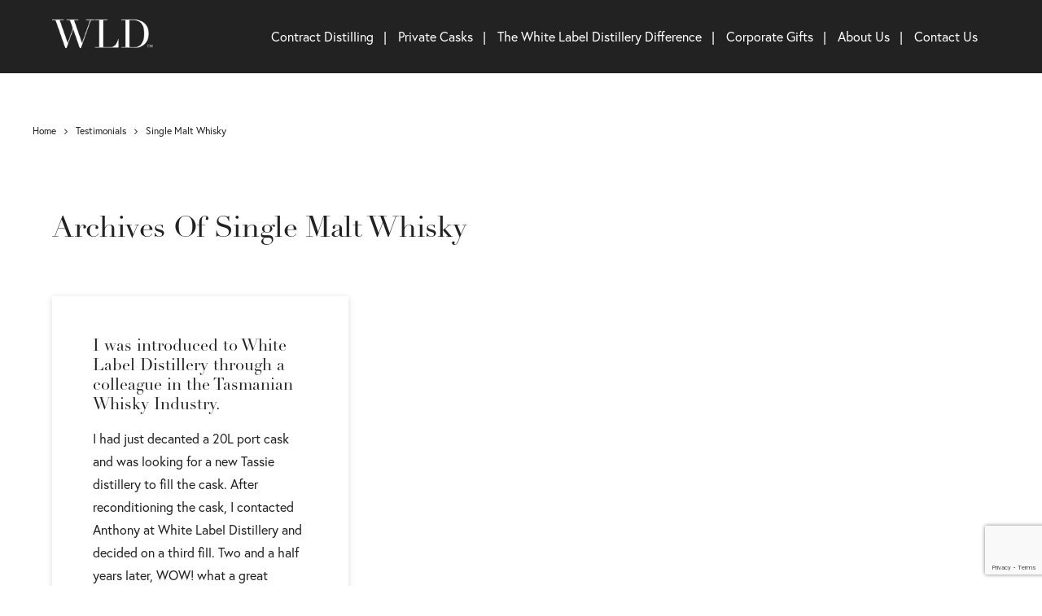

--- FILE ---
content_type: text/html; charset=UTF-8
request_url: https://whitelabeldistillery.com.au/testimonial-category/single-malt-whisky/
body_size: 12328
content:

<!DOCTYPE html>
<html lang="en-US">
	<head>
		<meta charset="UTF-8">
		<title>Testimonial Category: Single Malt Whisky &#x2d; White Label Distillery</title>

<!-- The SEO Framework by Sybre Waaijer -->
<meta name="robots" content="max-snippet:-1,max-image-preview:large,max-video-preview:-1" />
<link rel="canonical" href="https://whitelabeldistillery.com.au/testimonial-category/single-malt-whisky/" />
<meta property="og:type" content="website" />
<meta property="og:locale" content="en_US" />
<meta property="og:site_name" content="White Label Distillery" />
<meta property="og:title" content="Testimonial Category: Single Malt Whisky" />
<meta property="og:url" content="https://whitelabeldistillery.com.au/testimonial-category/single-malt-whisky/" />
<meta name="twitter:card" content="summary_large_image" />
<meta name="twitter:title" content="Testimonial Category: Single Malt Whisky" />
<script type="application/ld+json">{"@context":"https://schema.org","@graph":[{"@type":"WebSite","@id":"https://whitelabeldistillery.com.au/#/schema/WebSite","url":"https://whitelabeldistillery.com.au/","name":"White Label Distillery","inLanguage":"en-US","potentialAction":{"@type":"SearchAction","target":{"@type":"EntryPoint","urlTemplate":"https://whitelabeldistillery.com.au/search/{search_term_string}/"},"query-input":"required name=search_term_string"},"publisher":{"@type":"Organization","@id":"https://whitelabeldistillery.com.au/#/schema/Organization","name":"White Label Distillery","url":"https://whitelabeldistillery.com.au/"}},{"@type":"CollectionPage","@id":"https://whitelabeldistillery.com.au/testimonial-category/single-malt-whisky/","url":"https://whitelabeldistillery.com.au/testimonial-category/single-malt-whisky/","name":"Testimonial Category: Single Malt Whisky &#x2d; White Label Distillery","inLanguage":"en-US","isPartOf":{"@id":"https://whitelabeldistillery.com.au/#/schema/WebSite"},"breadcrumb":{"@type":"BreadcrumbList","@id":"https://whitelabeldistillery.com.au/#/schema/BreadcrumbList","itemListElement":[{"@type":"ListItem","position":1,"item":"https://whitelabeldistillery.com.au/","name":"White Label Distillery"},{"@type":"ListItem","position":2,"name":"Testimonial Category: Single Malt Whisky"}]}}]}</script>
<!-- / The SEO Framework by Sybre Waaijer | 8.76ms meta | 2.66ms boot -->

<link rel='dns-prefetch' href='//use.typekit.net' />
<link rel="alternate" type="application/rss+xml" title="White Label Distillery &raquo; Feed" href="https://whitelabeldistillery.com.au/feed/" />
<link rel="alternate" type="application/rss+xml" title="White Label Distillery &raquo; Comments Feed" href="https://whitelabeldistillery.com.au/comments/feed/" />
<link rel="alternate" type="application/rss+xml" title="White Label Distillery &raquo; Single Malt Whisky Testimonial Category Feed" href="https://whitelabeldistillery.com.au/testimonial-category/single-malt-whisky/feed/" />
<style id='wp-img-auto-sizes-contain-inline-css' type='text/css'>
img:is([sizes=auto i],[sizes^="auto," i]){contain-intrinsic-size:3000px 1500px}
/*# sourceURL=wp-img-auto-sizes-contain-inline-css */
</style>
<style id='wp-emoji-styles-inline-css' type='text/css'>

	img.wp-smiley, img.emoji {
		display: inline !important;
		border: none !important;
		box-shadow: none !important;
		height: 1em !important;
		width: 1em !important;
		margin: 0 0.07em !important;
		vertical-align: -0.1em !important;
		background: none !important;
		padding: 0 !important;
	}
/*# sourceURL=wp-emoji-styles-inline-css */
</style>
<style id='classic-theme-styles-inline-css' type='text/css'>
/*! This file is auto-generated */
.wp-block-button__link{color:#fff;background-color:#32373c;border-radius:9999px;box-shadow:none;text-decoration:none;padding:calc(.667em + 2px) calc(1.333em + 2px);font-size:1.125em}.wp-block-file__button{background:#32373c;color:#fff;text-decoration:none}
/*# sourceURL=/wp-includes/css/classic-themes.min.css */
</style>
<style id='age-gate-custom-inline-css' type='text/css'>
:root{--ag-background-color: rgba(0,0,0,0.9);--ag-background-image-position: center center;--ag-background-image-opacity: 1;--ag-form-background: rgba(255,255,255,1);--ag-text-color: #ffffff;}
/*# sourceURL=age-gate-custom-inline-css */
</style>
<link rel='stylesheet' id='age-gate-css' href='https://whitelabeldistillery.com.au/wp-content/plugins/age-gate/dist/main.css?ver=3.7.2' type='text/css' media='all' />
<style id='age-gate-options-inline-css' type='text/css'>
:root{--ag-background-color: rgba(0,0,0,0.9);--ag-background-image-position: center center;--ag-background-image-opacity: 1;--ag-form-background: rgba(255,255,255,1);--ag-text-color: #ffffff;}
/*# sourceURL=age-gate-options-inline-css */
</style>
<link rel='stylesheet' id='contact-form-7-css' href='https://whitelabeldistillery.com.au/wp-content/plugins/contact-form-7/includes/css/styles.css?ver=6.1.3' type='text/css' media='all' />
<link rel='stylesheet' id='mediaelement-css' href='https://whitelabeldistillery.com.au/wp-includes/js/mediaelement/mediaelementplayer-legacy.min.css?ver=4.2.17' type='text/css' media='all' />
<link rel='stylesheet' id='wp-mediaelement-css' href='https://whitelabeldistillery.com.au/wp-includes/js/mediaelement/wp-mediaelement.min.css?ver=6.9' type='text/css' media='all' />
<link rel='stylesheet' id='bateaux-css' href='https://whitelabeldistillery.com.au/wp-content/themes/bateaux/dist/css/main.min.css?ver=1.2.6' type='text/css' media='all' />
<link rel='stylesheet' id='bateaux-custom-css' href='//whitelabeldistillery.com.au/wp-content/uploads/style-custom.css?ver=16a580de' type='text/css' media='all' />
<link rel='stylesheet' id='bateaux-child-css' href='https://whitelabeldistillery.com.au/wp-content/themes/bateaux-child/style.css?ver=6.9' type='text/css' media='all' />
<!--n2css--><!--n2js--><script type="text/javascript" src="https://whitelabeldistillery.com.au/wp-includes/js/jquery/jquery.min.js?ver=3.7.1" id="jquery-core-js"></script>
<script type="text/javascript" src="https://whitelabeldistillery.com.au/wp-includes/js/jquery/jquery-migrate.min.js?ver=3.4.1" id="jquery-migrate-js"></script>
<script type="text/javascript" src="//use.typekit.net/qtr1ojz.js?ver=6.9" id="bateaux-typekit-js"></script>
<link rel="https://api.w.org/" href="https://whitelabeldistillery.com.au/wp-json/" /><link rel="EditURI" type="application/rsd+xml" title="RSD" href="https://whitelabeldistillery.com.au/xmlrpc.php?rsd" />
<!-- start Simple Custom CSS and JS -->
<!-- Meta Pixel Code --> 
<script> !function(f,b,e,v,n,t,s) {if(f.fbq)return;n=f.fbq=function(){n.callMethod? n.callMethod.apply(n,arguments):n.queue.push(arguments)}; if(!f._fbq)f._fbq=n;n.push=n;n.loaded=!0;n.version='2.0'; n.queue=[];t=b.createElement(e);t.async=!0; t.src=v;s=b.getElementsByTagName(e)[0]; s.parentNode.insertBefore(t,s)}(window, document,'script', 'https://connect.facebook.net/en_US/fbevents.js'); fbq('init', '1039737810055977'); fbq('track', 'PageView'); </script> <noscript><img height="1" width="1" style="display:none" src="https://www.facebook.com/tr?id=1039737810055977&ev=PageView&noscript=1" /></noscript> 
<!-- End Meta Pixel Code --><!-- end Simple Custom CSS and JS -->
<!-- start Simple Custom CSS and JS -->
<script type="text/javascript">
jQuery(document).ready(function( $ ){
    $('body.home a[href="#modal-calendly"]').click(function(e) {
		e.preventDefault();
		var calendrysg = $('#modal-calendly .btx-text-content-inner').html();
		var mydata = '<div class="jsdatasg"><div class="mfp-bg mfp-zoom-in mfp-ready"></div><div class="mfp-wrap mfp-auto-cursor mfp-zoom-in mfp-ready" tabindex="-1" style="overflow:hidden auto"><div class="mfp-container mfp-s-ready mfp-inline-holder"><div class="mfp-content"><div class="btx-item js-item-modal btx-modal" id="modal-calendly" style="overflow-y:auto" data-animation="zoom-in"><div class="btx-background" data-type="image" data-parallaxspeed="0" data-contentfade="" data-mobileparallax=""><div class="btx-background-overlay btx-p-bg-bg" style="opacity:.9"></div></div><div class="btx-item js-item-text btx-text btx-left-align btx-primary-font"><div class="btx-row" style="margin:0 -30px"><div class="btx-text-content btx-col-12" style="padding:0 30px"><div class="btx-text-content-inner">'+calendrysg+'</div></div></div></div></div></div><div class="mfp-preloader">Loading...</div></div><span title="Close (Esc)" class="btx-modal-close twf twf-ln-cross"></span></div></div>';
	
		$('body.home').prepend(mydata);		
		
	});	
	    $('body.home a[href="#modal-enquiry"]').click(function(e) {
		e.preventDefault();
		var enquirysg = $('#modal-enquiry .btx-contactform').html();
		var mydataenquiry = '<div class="jsdatasg"><div class="mfp-bg mfp-zoom-in mfp-ready"></div><div class="mfp-wrap mfp-auto-cursor mfp-zoom-in mfp-ready" tabindex="-1" style="overflow: hidden auto;"><div class="mfp-container mfp-s-ready mfp-inline-holder"><div class="mfp-content"><div class="btx-item js-item-modal btx-modal" id="modal-enquiry" style="padding-top:40px; padding-right:40px; padding-left:40px; padding-bottom:40px; max-width:550px; overflow-y:auto;" data-animation="zoom-in"><div class="btx-background" data-type="image" data-parallaxspeed="0" data-contentfade="" data-mobileparallax=""><div class="btx-background-overlay btx-p-bg-bg" style="opacity:0.9;"></div></div><div class="btx-item js-item-heading btx-heading btx-heading--plain btx-left-align"><h3 class="btx-heading-text btx-primary-font btx-s-text-color btx-s-text-border"><span style="font-weight: bold;">Email Enquiry</span></h3></div><div class="btx-item js-item-contactform btx-contactform btx-contactform--standard">'+enquirysg+'</div></div></div><div class="mfp-preloader">Loading...</div></div><span title="Close (Esc)" class="btx-modal-close twf twf-ln-cross"></span></div></div>';
	
		$('body.home').prepend(mydataenquiry);		
		
	});
	$(document).on("click", '.jsdatasg .btx-modal-close', function(event) { 
		$('.jsdatasg').remove();
	});
	 if (window.location.pathname === '/' || window.location.pathname === '/index.html') {
        // Check if the URL contains #wpcf7-f6-p2-o1
        if (window.location.hash === '#wpcf7-f6-p2-o1') {
            // Add your desired action here
            $('body.home a[href="#modal-enquiry"]').click();
        }
    }
});


</script>
<!-- end Simple Custom CSS and JS -->
<link rel="icon" type="image/x-icon" href="https://whitelabeldistillery.com.au/wp-content/uploads/2024/02/WLD_logo.svg" /><meta name="viewport" content="width=device-width, initial-scale=1.0"><!--[if lte IE 9]><style type="text/css">.btx-opacity1 { opacity: 1; }</style><![endif]--><script type="text/javascript">try{Typekit.load({async:true});}catch(e){}</script>		<style type="text/css" id="wp-custom-css">
			


#hero .btx-video-background-inner--youtube {
	transition-delay:0s;
	transition-duration:1s;
}
@media(max-width:767px) {
#hero .btx-background-wrapper {
    position: absolute;
    top: 0;
    left: -90%;
	}
}
#hero .btx-background-wrapper {
    position: absolute;
    top: 0;
    left:0;
    width: auto;
    height: 100vh;
	aspect-ratio: 16 / 9;
	min-width: 100%;
	min-height:fit-content;
}

#hero .btx-video-background-inner.btx-video-background-inner--external.btx-video-background-inner--vimeo {
  position: absolute;
  top: -50%;
  left: 0;
  width: 100vw;
  height: 200vh;
}

#hero .btx-video-background-inner {
    left: -30%;
	}
#hero	.btx-background-inner {
    left: -50%;
		background-size: contain !important;
	}


form.wpcf7-form p {
    line-height: 1.2em;
}

/*
select.wpcf7-form-control.wpcf7-select {
    overflow-y: hidden;
    height: auto;
}


.custom-select {
  min-width: 350px;
  position: relative;
}
*/

select.wpcf7-form-control {
    height: auto;
}

.btx-accordion.btx-accordion--border {
    border-bottom: none;
}
.btx-accordion--border>.btx-accordion-panel {
    border-top-width: 2px;
    border-top-style: solid;
    border-color: #222;
}
.btx-accordion--border>.btx-accordion-panel.active .btx-accordion-heading {
	border-top:none;
}
.btx-accordion {
	margin-bottom: 10px;
}
span.btx-accordion-title {
    font-weight: bold;
    font-size: 18px;
}
.btx-accordion-panel .twf {
    transform: rotate(90deg) !important;
    font-size: 22px;
    line-height: 1.2em;
	padding-top: 7px;
}
.btx-accordion-panel.active .twf {
    transform: rotate(180deg) !important;
}
.btx-accordion-panel .btx-background {
    background-color: rgba(0, 0, 0, 0.03);
}

@media (max-width:960px) {
	.home-heading h1 {
		margin-bottom:0px;
	}
}

.btx-dark-scheme .btx-button.btx-button--fill.btx-button-hover--inverse.btx-button-color--brand:hover a.btnx {
    background-color: #fff!important;
    color: #222;
    border-color: #fff;
}
.btx-item[data-animation="zoom-in"] {
    animation: none !important;
    transform: none !important;
    transition: none !important;
}

@media (max-width: 768px) {
    .btx-header,
    .btx-header-background {
        background-color: black !important; /* Mobile navbar background */
    }

    .btx-header-navigation a {
        color: white !important; /* Mobile navbar links */
    }
}
body.home .btx-logo img {
    filter: brightness(0) invert(1);
}


.age-gate {
    max-width: 500px;
}
h2.age-gate__headline {
    color: white;
    font-family: 'tk-europa-n7';
    text-transform: uppercase;
    font-size: 16px;
    letter-spacing: 0.1em;
}
p.age-gate__subheadline {
    font-family: 'bateaux';
    text-transform: capitalize;
    font-size: 24px;
}
		</style>
				<meta name="viewport" content="width=device-width, initial-scale=1">
	<style id='global-styles-inline-css' type='text/css'>
:root{--wp--preset--aspect-ratio--square: 1;--wp--preset--aspect-ratio--4-3: 4/3;--wp--preset--aspect-ratio--3-4: 3/4;--wp--preset--aspect-ratio--3-2: 3/2;--wp--preset--aspect-ratio--2-3: 2/3;--wp--preset--aspect-ratio--16-9: 16/9;--wp--preset--aspect-ratio--9-16: 9/16;--wp--preset--color--black: #000000;--wp--preset--color--cyan-bluish-gray: #abb8c3;--wp--preset--color--white: #ffffff;--wp--preset--color--pale-pink: #f78da7;--wp--preset--color--vivid-red: #cf2e2e;--wp--preset--color--luminous-vivid-orange: #ff6900;--wp--preset--color--luminous-vivid-amber: #fcb900;--wp--preset--color--light-green-cyan: #7bdcb5;--wp--preset--color--vivid-green-cyan: #00d084;--wp--preset--color--pale-cyan-blue: #8ed1fc;--wp--preset--color--vivid-cyan-blue: #0693e3;--wp--preset--color--vivid-purple: #9b51e0;--wp--preset--gradient--vivid-cyan-blue-to-vivid-purple: linear-gradient(135deg,rgb(6,147,227) 0%,rgb(155,81,224) 100%);--wp--preset--gradient--light-green-cyan-to-vivid-green-cyan: linear-gradient(135deg,rgb(122,220,180) 0%,rgb(0,208,130) 100%);--wp--preset--gradient--luminous-vivid-amber-to-luminous-vivid-orange: linear-gradient(135deg,rgb(252,185,0) 0%,rgb(255,105,0) 100%);--wp--preset--gradient--luminous-vivid-orange-to-vivid-red: linear-gradient(135deg,rgb(255,105,0) 0%,rgb(207,46,46) 100%);--wp--preset--gradient--very-light-gray-to-cyan-bluish-gray: linear-gradient(135deg,rgb(238,238,238) 0%,rgb(169,184,195) 100%);--wp--preset--gradient--cool-to-warm-spectrum: linear-gradient(135deg,rgb(74,234,220) 0%,rgb(151,120,209) 20%,rgb(207,42,186) 40%,rgb(238,44,130) 60%,rgb(251,105,98) 80%,rgb(254,248,76) 100%);--wp--preset--gradient--blush-light-purple: linear-gradient(135deg,rgb(255,206,236) 0%,rgb(152,150,240) 100%);--wp--preset--gradient--blush-bordeaux: linear-gradient(135deg,rgb(254,205,165) 0%,rgb(254,45,45) 50%,rgb(107,0,62) 100%);--wp--preset--gradient--luminous-dusk: linear-gradient(135deg,rgb(255,203,112) 0%,rgb(199,81,192) 50%,rgb(65,88,208) 100%);--wp--preset--gradient--pale-ocean: linear-gradient(135deg,rgb(255,245,203) 0%,rgb(182,227,212) 50%,rgb(51,167,181) 100%);--wp--preset--gradient--electric-grass: linear-gradient(135deg,rgb(202,248,128) 0%,rgb(113,206,126) 100%);--wp--preset--gradient--midnight: linear-gradient(135deg,rgb(2,3,129) 0%,rgb(40,116,252) 100%);--wp--preset--font-size--small: 13px;--wp--preset--font-size--medium: 20px;--wp--preset--font-size--large: 36px;--wp--preset--font-size--x-large: 42px;--wp--preset--spacing--20: 0.44rem;--wp--preset--spacing--30: 0.67rem;--wp--preset--spacing--40: 1rem;--wp--preset--spacing--50: 1.5rem;--wp--preset--spacing--60: 2.25rem;--wp--preset--spacing--70: 3.38rem;--wp--preset--spacing--80: 5.06rem;--wp--preset--shadow--natural: 6px 6px 9px rgba(0, 0, 0, 0.2);--wp--preset--shadow--deep: 12px 12px 50px rgba(0, 0, 0, 0.4);--wp--preset--shadow--sharp: 6px 6px 0px rgba(0, 0, 0, 0.2);--wp--preset--shadow--outlined: 6px 6px 0px -3px rgb(255, 255, 255), 6px 6px rgb(0, 0, 0);--wp--preset--shadow--crisp: 6px 6px 0px rgb(0, 0, 0);}:where(.is-layout-flex){gap: 0.5em;}:where(.is-layout-grid){gap: 0.5em;}body .is-layout-flex{display: flex;}.is-layout-flex{flex-wrap: wrap;align-items: center;}.is-layout-flex > :is(*, div){margin: 0;}body .is-layout-grid{display: grid;}.is-layout-grid > :is(*, div){margin: 0;}:where(.wp-block-columns.is-layout-flex){gap: 2em;}:where(.wp-block-columns.is-layout-grid){gap: 2em;}:where(.wp-block-post-template.is-layout-flex){gap: 1.25em;}:where(.wp-block-post-template.is-layout-grid){gap: 1.25em;}.has-black-color{color: var(--wp--preset--color--black) !important;}.has-cyan-bluish-gray-color{color: var(--wp--preset--color--cyan-bluish-gray) !important;}.has-white-color{color: var(--wp--preset--color--white) !important;}.has-pale-pink-color{color: var(--wp--preset--color--pale-pink) !important;}.has-vivid-red-color{color: var(--wp--preset--color--vivid-red) !important;}.has-luminous-vivid-orange-color{color: var(--wp--preset--color--luminous-vivid-orange) !important;}.has-luminous-vivid-amber-color{color: var(--wp--preset--color--luminous-vivid-amber) !important;}.has-light-green-cyan-color{color: var(--wp--preset--color--light-green-cyan) !important;}.has-vivid-green-cyan-color{color: var(--wp--preset--color--vivid-green-cyan) !important;}.has-pale-cyan-blue-color{color: var(--wp--preset--color--pale-cyan-blue) !important;}.has-vivid-cyan-blue-color{color: var(--wp--preset--color--vivid-cyan-blue) !important;}.has-vivid-purple-color{color: var(--wp--preset--color--vivid-purple) !important;}.has-black-background-color{background-color: var(--wp--preset--color--black) !important;}.has-cyan-bluish-gray-background-color{background-color: var(--wp--preset--color--cyan-bluish-gray) !important;}.has-white-background-color{background-color: var(--wp--preset--color--white) !important;}.has-pale-pink-background-color{background-color: var(--wp--preset--color--pale-pink) !important;}.has-vivid-red-background-color{background-color: var(--wp--preset--color--vivid-red) !important;}.has-luminous-vivid-orange-background-color{background-color: var(--wp--preset--color--luminous-vivid-orange) !important;}.has-luminous-vivid-amber-background-color{background-color: var(--wp--preset--color--luminous-vivid-amber) !important;}.has-light-green-cyan-background-color{background-color: var(--wp--preset--color--light-green-cyan) !important;}.has-vivid-green-cyan-background-color{background-color: var(--wp--preset--color--vivid-green-cyan) !important;}.has-pale-cyan-blue-background-color{background-color: var(--wp--preset--color--pale-cyan-blue) !important;}.has-vivid-cyan-blue-background-color{background-color: var(--wp--preset--color--vivid-cyan-blue) !important;}.has-vivid-purple-background-color{background-color: var(--wp--preset--color--vivid-purple) !important;}.has-black-border-color{border-color: var(--wp--preset--color--black) !important;}.has-cyan-bluish-gray-border-color{border-color: var(--wp--preset--color--cyan-bluish-gray) !important;}.has-white-border-color{border-color: var(--wp--preset--color--white) !important;}.has-pale-pink-border-color{border-color: var(--wp--preset--color--pale-pink) !important;}.has-vivid-red-border-color{border-color: var(--wp--preset--color--vivid-red) !important;}.has-luminous-vivid-orange-border-color{border-color: var(--wp--preset--color--luminous-vivid-orange) !important;}.has-luminous-vivid-amber-border-color{border-color: var(--wp--preset--color--luminous-vivid-amber) !important;}.has-light-green-cyan-border-color{border-color: var(--wp--preset--color--light-green-cyan) !important;}.has-vivid-green-cyan-border-color{border-color: var(--wp--preset--color--vivid-green-cyan) !important;}.has-pale-cyan-blue-border-color{border-color: var(--wp--preset--color--pale-cyan-blue) !important;}.has-vivid-cyan-blue-border-color{border-color: var(--wp--preset--color--vivid-cyan-blue) !important;}.has-vivid-purple-border-color{border-color: var(--wp--preset--color--vivid-purple) !important;}.has-vivid-cyan-blue-to-vivid-purple-gradient-background{background: var(--wp--preset--gradient--vivid-cyan-blue-to-vivid-purple) !important;}.has-light-green-cyan-to-vivid-green-cyan-gradient-background{background: var(--wp--preset--gradient--light-green-cyan-to-vivid-green-cyan) !important;}.has-luminous-vivid-amber-to-luminous-vivid-orange-gradient-background{background: var(--wp--preset--gradient--luminous-vivid-amber-to-luminous-vivid-orange) !important;}.has-luminous-vivid-orange-to-vivid-red-gradient-background{background: var(--wp--preset--gradient--luminous-vivid-orange-to-vivid-red) !important;}.has-very-light-gray-to-cyan-bluish-gray-gradient-background{background: var(--wp--preset--gradient--very-light-gray-to-cyan-bluish-gray) !important;}.has-cool-to-warm-spectrum-gradient-background{background: var(--wp--preset--gradient--cool-to-warm-spectrum) !important;}.has-blush-light-purple-gradient-background{background: var(--wp--preset--gradient--blush-light-purple) !important;}.has-blush-bordeaux-gradient-background{background: var(--wp--preset--gradient--blush-bordeaux) !important;}.has-luminous-dusk-gradient-background{background: var(--wp--preset--gradient--luminous-dusk) !important;}.has-pale-ocean-gradient-background{background: var(--wp--preset--gradient--pale-ocean) !important;}.has-electric-grass-gradient-background{background: var(--wp--preset--gradient--electric-grass) !important;}.has-midnight-gradient-background{background: var(--wp--preset--gradient--midnight) !important;}.has-small-font-size{font-size: var(--wp--preset--font-size--small) !important;}.has-medium-font-size{font-size: var(--wp--preset--font-size--medium) !important;}.has-large-font-size{font-size: var(--wp--preset--font-size--large) !important;}.has-x-large-font-size{font-size: var(--wp--preset--font-size--x-large) !important;}
/*# sourceURL=global-styles-inline-css */
</style>
</head>

	

<body class="archive tax-wpm-testimonial-category term-single-malt-whisky term-4 wp-theme-bateaux wp-child-theme-bateaux-child btx-layout btx-layout--wide btx-layout-responsive btx-layout--topnav btx-layout--topnav-standard" data-scheme="light" data-layout="wide" data-arrow_style="ln-arrow" data-arrow_background="square">
		
	<div class="btx-wrapper btx-p-bg-bg">

		
			
			<header class="btx-header" data-transparent="" data-height="90">
				
				
				
				
															
<nav class="btx-navbar btx-navbar--standard btx-dark-scheme btx-highlight-default btx-navbar--right btx-navbar--custom" data-height="90" data-style="standard">
	<div class="btx-container">
		<div class="btx-navbar-content-wrapper">
			<div class="btx-navbar-header">
				<a class="btx-navbar-brand" href="https://whitelabeldistillery.com.au">

																	<img class="btx-navbar-logo btx-navbar-logo--image" src="https://whitelabeldistillery.com.au/wp-content/uploads/2024/02/WLD_logo-wht.png" alt="logo" />
					
																	<img class="btx-fixed-nav-logo btx-fixed-nav-logo--default" src="https://whitelabeldistillery.com.au/wp-content/uploads/2024/02/WLD_logo-wht.png" alt="logo" />
									</a>
			</div>

			
			<ul id="menu-main" class="btx-navbar-nav btx-menu"><li  id="menu-item-48" class="menu-item menu-item-type-post_type menu-item-object-page menu-item-48"><a href="https://whitelabeldistillery.com.au/contract-distilling/">Contract Distilling</a></li><li  id="menu-item-284" class="menu-item menu-item-type-post_type menu-item-object-page menu-item-284"><a href="https://whitelabeldistillery.com.au/private-casks/">Private Casks</a></li><li  id="menu-item-279" class="menu-item menu-item-type-post_type menu-item-object-page menu-item-279"><a href="https://whitelabeldistillery.com.au/why-white-label-distillery/">The White Label Distillery Difference</a></li><li  id="menu-item-476" class="menu-item menu-item-type-post_type menu-item-object-page menu-item-476"><a href="https://whitelabeldistillery.com.au/corporate-gifts/">Corporate Gifts</a></li><li  id="menu-item-68" class="menu-item menu-item-type-post_type menu-item-object-page menu-item-has-children menu-item-68"><a href="https://whitelabeldistillery.com.au/about-us/">About Us</a><ul class="sub-menu btx-s-bg-bg"><li  id="menu-item-821" class="menu-item menu-item-type-post_type menu-item-object-page menu-item-821"><a href="https://whitelabeldistillery.com.au/about-us/">About Us</a></li><li  id="menu-item-365" class="menu-item menu-item-type-post_type menu-item-object-page menu-item-365"><a href="https://whitelabeldistillery.com.au/other-services/">Other Services</a></li><li  id="menu-item-857" class="menu-item menu-item-type-post_type menu-item-object-page menu-item-857"><a href="https://whitelabeldistillery.com.au/contract-distilling-faqs/">Contract Distilling FAQs</a></li><li  id="menu-item-863" class="menu-item menu-item-type-post_type menu-item-object-page menu-item-863"><a href="https://whitelabeldistillery.com.au/tasmanian-whisky/">Why Tasmania</a></li><li  id="menu-item-272" class="menu-item menu-item-type-post_type menu-item-object-page menu-item-272"><a href="https://whitelabeldistillery.com.au/testimonials/">Testimonials</a></li></ul></li><li  id="menu-item-72" class="menu-item menu-item-type-post_type menu-item-object-page menu-item-72"><a href="https://whitelabeldistillery.com.au/contact-us/">Contact Us</a></li></ul>
					</div>
	</div>
</nav>
										<div class="btx-header-widgets btx-left-alignment btx-dark-scheme">
						<div class="btx-header-widgets-content">
							<div class="btx-container">
								<div class="btx-row">

																			<div class="btx-header-widgets-column btx-p-border-border btx-col-3">
																						
										</div>
																			<div class="btx-header-widgets-column btx-p-border-border btx-col-3">
																						
										</div>
																			<div class="btx-header-widgets-column btx-p-border-border btx-col-3">
																						
										</div>
																			<div class="btx-header-widgets-column btx-p-border-border btx-col-3">
																						
										</div>
																		
								</div>
							</div>
							
						</div>
						
					</div>
													
<nav class="btx-navbar--mobile btx-navbar--mobile--classic btx-navbar--minimal btx-navbar--minimal--full btx-dark-scheme" data-height="60">
	<div class="btx-container">
		<div class="btx-navbar-content-wrapper">
			<div class="btx-navbar-header">
				<a class="btx-navbar-brand" href="https://whitelabeldistillery.com.au">

																	<img class="btx-navbar-logo btx-navbar-logo--image" src="https://whitelabeldistillery.com.au/wp-content/uploads/2024/02/WLD_logo-wht.png" alt="logo" />
					
																	<img class="btx-fixed-nav-logo btx-fixed-nav-logo--default" src="https://whitelabeldistillery.com.au/wp-content/uploads/2024/02/WLD_logo-wht.png" alt="logo" />
									</a>
			</div>

			
							<a class="btx-collapsed-button" href="#" data-target=".btx-collapsed-menu">
					<span class="btx-lines"></span>
				</a>
									</div>
	</div>
</nav>
	<div class="btx-collapsed-menu btx-collapsed-menu--classic btx-dark-scheme">
		<div class="btx-container">
			<div class="btx-collapsed-menu-inner">
				<ul id="menu-mobile-menu" class="btx-navbar-nav btx-menu"><li  id="menu-item-749" class="menu-item menu-item-type-post_type menu-item-object-page menu-item-749"><a href="https://whitelabeldistillery.com.au/contract-distilling/">Contract Distilling</a></li><li  id="menu-item-748" class="menu-item menu-item-type-post_type menu-item-object-page menu-item-748"><a href="https://whitelabeldistillery.com.au/private-casks/">Private Casks</a></li><li  id="menu-item-774" class="menu-item menu-item-type-post_type menu-item-object-page menu-item-774"><a href="https://whitelabeldistillery.com.au/why-white-label-distillery/">The White Label Distillery Difference</a></li><li  id="menu-item-751" class="menu-item menu-item-type-post_type menu-item-object-page menu-item-751"><a href="https://whitelabeldistillery.com.au/corporate-gifts/">Corporate Gifts</a></li><li  id="menu-item-750" class="menu-item menu-item-type-post_type menu-item-object-page menu-item-has-children menu-item-750"><a href="https://whitelabeldistillery.com.au/about-us/">About Us</a><ul class="sub-menu btx-s-bg-bg"><li  id="menu-item-822" class="menu-item menu-item-type-post_type menu-item-object-page menu-item-822"><a href="https://whitelabeldistillery.com.au/about-us/">About Us</a></li><li  id="menu-item-776" class="menu-item menu-item-type-post_type menu-item-object-page menu-item-776"><a href="https://whitelabeldistillery.com.au/other-services/">Other Services</a></li><li  id="menu-item-858" class="menu-item menu-item-type-post_type menu-item-object-page menu-item-858"><a href="https://whitelabeldistillery.com.au/contract-distilling-faqs/">Contract Distilling FAQs</a></li><li  id="menu-item-865" class="menu-item menu-item-type-post_type menu-item-object-page menu-item-865"><a href="https://whitelabeldistillery.com.au/tasmanian-whisky/">Why Tasmania</a></li><li  id="menu-item-752" class="menu-item menu-item-type-post_type menu-item-object-page menu-item-752"><a href="https://whitelabeldistillery.com.au/testimonials/">Testimonials</a></li></ul></li><li  id="menu-item-775" class="menu-item menu-item-type-post_type menu-item-object-page menu-item-775"><a href="https://whitelabeldistillery.com.au/contact-us/">Contact Us</a></li></ul>			</div>
		</div>
	</div>
								
				
			</header>

			
	<!-- Meta Pixel Code -->
<script>
!function(f,b,e,v,n,t,s)
{if(f.fbq)return;n=f.fbq=function(){n.callMethod?
n.callMethod.apply(n,arguments):n.queue.push(arguments)};
if(!f._fbq)f._fbq=n;n.push=n;n.loaded=!0;n.version='2.0';
n.queue=[];t=b.createElement(e);t.async=!0;
t.src=v;s=b.getElementsByTagName(e)[0];
s.parentNode.insertBefore(t,s)}(window, document,'script',
'https://connect.facebook.net/en_US/fbevents.js');
fbq('init', '897089451674202');
fbq('track', 'PageView');
</script>
<noscript><img height="1" width="1" style="display:none"
src=https://www.facebook.com/tr?id=897089451674202&ev=PageView&noscript=1
/></noscript>
<!-- End Meta Pixel Code -->
<!-- Google tag (gtag.js) -->
<script async src="https://www.googletagmanager.com/gtag/js?id=AW-325001110">
</script>
<script>
  window.dataLayer = window.dataLayer || [];
  function gtag(){dataLayer.push(arguments);}
  gtag('js', new Date());

  gtag('config', 'AW-325001110');
</script>

<div class="btx-content btx-content--with-header">
	<div class="btx-content-wrapper">
		
		<header class="btx-content-header btx-page-title btx-page-title--top btx-left-align js-dynamic-navbar btx-page-title--default" data-role="header">
		<div class="btx-background" data-type="image" data-parallaxspeed="0" data-contentfade="" data-mobileparallax=""><div class="btx-background-wrapper"><div class="btx-background-inner" ></div></div><div class="btx-background-overlay btx-s-bg-bg"></div></div>
					<div class="btx-page-title-breadcrumbs " >
				<div class="btx-container">
					
<ul class="btx-breadcrumbs">
	<li>
		<a href="https://whitelabeldistillery.com.au">Home</a>
	</li>
	<li class="btx-separator"><span class="twf twf-angle-right"></span></li>

					<li><a href="">Testimonials</a></li>
		<li class="btx-separator"><span class="twf twf-angle-right"></span></li>
							<li class="btx-breadcrumbs-current btx-s-text-color">Single Malt Whisky</li>
			</ul>
				</div>
			</div>
		
					<div class="btx-container">
				<div class="btx-page-title-wrapper">

										<div class="btx-page-title-content btx-s-text-color" >
													<h1>Archives of Single Malt Whisky</h1>
						
											</div>
				</div>
			</div>
		
		
	</header>
		<div class="btx-container js-dynamic-navbar">
			<main id="main" class="btx-main btx-archive btx-archive--masonry btx-item js-item-archive btx-left-align btx-with-spacing btx-main--single">
				
	<div class="btx-archive-content">
								
<article class="btx-entry btx-col-4 btx-entry--columnist post-263 wpm-testimonial type-wpm-testimonial status-publish hentry wpm-testimonial-category-single-malt-whisky">
	<div class="btx-entry-inner btx-with-shadow">
		
					<div class="btx-entry-body">
				<div class="btx-entry-body-inner">
					<div class="btx-entry-body-wrapper">
						<div class="btx-entry-body-content">
							
																									
																	<h4 class="btx-entry-title btx-s-text-color btx-secondary-font">
										<a href="https://whitelabeldistillery.com.au/testimonial/i-was-introduced-to-white-label-distillery-through-a-colleague-in-the-tasmanian-whisky-industry/">I was introduced to White Label Distillery through a colleague in the Tasmanian Whisky Industry.</a>
									</h4>
								
																																						<div class="btx-entry-excerpt">I had just decanted a 20L port cask and was looking for a new Tassie distillery to fill the cask. After reconditioning the cask, I contacted Anthony at White Label Distillery and decided on a third fill. Two and a half years later, WOW! what a great rounded whisky I had, deep in colour, caramel [&hellip;]</div>
																											
								
								
																	<div class="btx-entry-meta btx-s-text-color btx-primary-font">
																					<div class="btx-entry-meta-avatar btx-image--circle">
												<img alt='' src='https://secure.gravatar.com/avatar/0d4cf9bc4eb45f759b2d02da338039322fea4b28ff9181582340997bd4dcd649?s=40&#038;d=mm&#038;r=g' srcset='https://secure.gravatar.com/avatar/0d4cf9bc4eb45f759b2d02da338039322fea4b28ff9181582340997bd4dcd649?s=80&#038;d=mm&#038;r=g 2x' class='avatar avatar-40 photo' height='40' width='40' decoding='async'/>											</div>
										
																					<div class="btx-entry-meta-body">
																									<div class="btx-entry-author"><a href="https://whitelabeldistillery.com.au/author/craig/" title="Posts by craig" rel="author">craig</a></div>
												
																									<div class="btx-entry-date btx-p-text-color">3 years ago</div>
																							</div>
																			</div>
								
													</div>
					</div>
				</div>
			</div>
			</div>
</article>
			</div>

	
				</main>

			

		</div>
	</div>
</div><!-- #primary -->



			<footer class="btx-footer btx-dark-scheme type-footer-bottombar">

									<div class="btx-footer-widgets btx-left-align">
						<div class="btx-container">
							<div class="btx-footer-widgets-content">
								<div class="btx-row">

																														<div class="btx-footer-column btx-p-border-border btx-col-6">
												<div class="btx-widgets">
													<ul class="btx-widgets-list">
														<li id="bateaux_widget_html-2" class="widget btx-widget btx-widget-html"><h3>WLD, Your Partner in Contract Distilling.</h3>
<div class="btx-item js-item-button btx-button btx-button--fill btx-left-align btx-button-size--large btx-button-hover--inverse btx-button-color--basic">
			<a href="#modal-calendly" class="btnx" style="border-radius:4px; border-width:1px;">
Book callback</a>
</div>
<div class="btx-item js-item-button btx-button btx-button--fill btx-left-align btx-button-size--large btx-button-hover--inverse btx-button-color--basic">
			<a href="#modal-enquiry" class="btnx" style="border-radius:4px; border-width:1px;">Email enquiry</a>
</div></li>
													</ul>
												</div>
											</div>
																																								<div class="btx-footer-column btx-p-border-border btx-col-6">
												<div class="btx-widgets">
													<ul class="btx-widgets-list">
														<li id="text-5" class="widget widget_text">			<div class="textwidget"><p>LINKS<br />
<a style="color: inherit; text-decoration: none;" href="https://whitelabeldistillery.com.au/contract-distilling/">Contract Distilling</a><br />
<a style="color: inherit; text-decoration: none;" href="https://whitelabeldistillery.com.au/private-casks/">Private Casks</a><br />
<a style="color: inherit; text-decoration: none;"
href="https://whitelabeldistillery.com.au/why-white-label-distillery/">Why WLD?</a><br />
<a style="color: inherit; text-decoration: none;" href="https://whitelabeldistillery.com.au/corporate-gifts/">Corporate Gifts</a><br />
<a style="color: inherit; text-decoration: none;" href="https://whitelabeldistillery.com.au/about-us/">About Us</a><br />
<a style="color: inherit; text-decoration: none;" href="https://whitelabeldistillery.com.au/contact-us/">Contact</a></p>
</div>
		</li>
													</ul>
												</div>
											</div>
																			
								</div>
							</div>
						</div>
					</div>
				
									<div class="btx-bottombar btx-p-border-border">
						<div class="btx-container">
							<div class="btx-bottombar-content btx-p-border-border">

																																																													<div class="btx-widgets center">

																							<div class="widget btx-widget-text">© White Label Distillery Pty Ltd. All rights reserved. <a href="/privacy-policy/">Privacy Policy</a>. Liquor Licence No. 92177.  Contact: <a href="tel:0428595744">0428 595 744</a> | <a href="mailto:info@whitelabeldistillery.com.au">info@whitelabeldistillery.com.au</a></div>
											
											
											
										</div>
																	
							</div>
						</div>
					</div>
				
			</footer>

		</div>
		<template id="tmpl-age-gate"  class="">        
<div class="age-gate__wrapper">            <div class="age-gate__loader">    
        <svg version="1.1" id="L5" xmlns="http://www.w3.org/2000/svg" xmlns:xlink="http://www.w3.org/1999/xlink" x="0px" y="0px" viewBox="0 0 100 100" enable-background="new 0 0 0 0" xml:space="preserve">
            <circle fill="currentColor" stroke="none" cx="6" cy="50" r="6">
                <animateTransform attributeName="transform" dur="1s" type="translate" values="0 15 ; 0 -15; 0 15" repeatCount="indefinite" begin="0.1"/>
            </circle>
            <circle fill="currentColor" stroke="none" cx="30" cy="50" r="6">
                <animateTransform attributeName="transform" dur="1s" type="translate" values="0 10 ; 0 -10; 0 10" repeatCount="indefinite" begin="0.2"/>
            </circle>
            <circle fill="currentColor" stroke="none" cx="54" cy="50" r="6">
                <animateTransform attributeName="transform" dur="1s" type="translate" values="0 5 ; 0 -5; 0 5" repeatCount="indefinite" begin="0.3"/>
            </circle>
        </svg>
    </div>
        <div class="age-gate__background-color"></div>    <div class="age-gate__background">            </div>
    
    <div class="age-gate" role="dialog" aria-modal="true" aria-label="">    <form method="post" class="age-gate__form">
<div class="age-gate__heading">    </div>
    <h2 class="age-gate__headline">        Age Verification
    </h2>
<p class="age-gate__subheadline">    Please confirm your date of birth.
</p>
<div class="age-gate__fields">        
<ol class="age-gate__form-elements">            <li class="age-gate__form-section">                        <label class="age-gate__label age-gate__label--day" for="age-gate-d">Day</label><select class="age-gate__select" name="age_gate[d]" id="age-gate-d" placeholder="DD">    <option value="">DD</option>
            <option value="01">01</option>
            <option value="02">02</option>
            <option value="03">03</option>
            <option value="04">04</option>
            <option value="05">05</option>
            <option value="06">06</option>
            <option value="07">07</option>
            <option value="08">08</option>
            <option value="09">09</option>
            <option value="10">10</option>
            <option value="11">11</option>
            <option value="12">12</option>
            <option value="13">13</option>
            <option value="14">14</option>
            <option value="15">15</option>
            <option value="16">16</option>
            <option value="17">17</option>
            <option value="18">18</option>
            <option value="19">19</option>
            <option value="20">20</option>
            <option value="21">21</option>
            <option value="22">22</option>
            <option value="23">23</option>
            <option value="24">24</option>
            <option value="25">25</option>
            <option value="26">26</option>
            <option value="27">27</option>
            <option value="28">28</option>
            <option value="29">29</option>
            <option value="30">30</option>
            <option value="31">31</option>
    </select>
        </li>
            <li class="age-gate__form-section">                        <label class="age-gate__label age-gate__label--month" for="age-gate-m">Month</label><select class="age-gate__select" name="age_gate[m]" id="age-gate-m" placeholder="MM">    <option value="">MM</option>
            <option value="01">Jan</option>
            <option value="02">Feb</option>
            <option value="03">Mar</option>
            <option value="04">Apr</option>
            <option value="05">May</option>
            <option value="06">Jun</option>
            <option value="07">Jul</option>
            <option value="08">Aug</option>
            <option value="09">Sep</option>
            <option value="10">Oct</option>
            <option value="11">Nov</option>
            <option value="12">Dec</option>
    </select>
        </li>
            <li class="age-gate__form-section">                        <label class="age-gate__label age-gate__label--year" for="age-gate-y">Year</label><select class="age-gate__select" name="age_gate[y]" id="age-gate-y" placeholder="YYYY">    <option value="">YYYY</option>
            <option value="1900">1900</option>
            <option value="1901">1901</option>
            <option value="1902">1902</option>
            <option value="1903">1903</option>
            <option value="1904">1904</option>
            <option value="1905">1905</option>
            <option value="1906">1906</option>
            <option value="1907">1907</option>
            <option value="1908">1908</option>
            <option value="1909">1909</option>
            <option value="1910">1910</option>
            <option value="1911">1911</option>
            <option value="1912">1912</option>
            <option value="1913">1913</option>
            <option value="1914">1914</option>
            <option value="1915">1915</option>
            <option value="1916">1916</option>
            <option value="1917">1917</option>
            <option value="1918">1918</option>
            <option value="1919">1919</option>
            <option value="1920">1920</option>
            <option value="1921">1921</option>
            <option value="1922">1922</option>
            <option value="1923">1923</option>
            <option value="1924">1924</option>
            <option value="1925">1925</option>
            <option value="1926">1926</option>
            <option value="1927">1927</option>
            <option value="1928">1928</option>
            <option value="1929">1929</option>
            <option value="1930">1930</option>
            <option value="1931">1931</option>
            <option value="1932">1932</option>
            <option value="1933">1933</option>
            <option value="1934">1934</option>
            <option value="1935">1935</option>
            <option value="1936">1936</option>
            <option value="1937">1937</option>
            <option value="1938">1938</option>
            <option value="1939">1939</option>
            <option value="1940">1940</option>
            <option value="1941">1941</option>
            <option value="1942">1942</option>
            <option value="1943">1943</option>
            <option value="1944">1944</option>
            <option value="1945">1945</option>
            <option value="1946">1946</option>
            <option value="1947">1947</option>
            <option value="1948">1948</option>
            <option value="1949">1949</option>
            <option value="1950">1950</option>
            <option value="1951">1951</option>
            <option value="1952">1952</option>
            <option value="1953">1953</option>
            <option value="1954">1954</option>
            <option value="1955">1955</option>
            <option value="1956">1956</option>
            <option value="1957">1957</option>
            <option value="1958">1958</option>
            <option value="1959">1959</option>
            <option value="1960">1960</option>
            <option value="1961">1961</option>
            <option value="1962">1962</option>
            <option value="1963">1963</option>
            <option value="1964">1964</option>
            <option value="1965">1965</option>
            <option value="1966">1966</option>
            <option value="1967">1967</option>
            <option value="1968">1968</option>
            <option value="1969">1969</option>
            <option value="1970">1970</option>
            <option value="1971">1971</option>
            <option value="1972">1972</option>
            <option value="1973">1973</option>
            <option value="1974">1974</option>
            <option value="1975">1975</option>
            <option value="1976">1976</option>
            <option value="1977">1977</option>
            <option value="1978">1978</option>
            <option value="1979">1979</option>
            <option value="1980">1980</option>
            <option value="1981">1981</option>
            <option value="1982">1982</option>
            <option value="1983">1983</option>
            <option value="1984">1984</option>
            <option value="1985">1985</option>
            <option value="1986">1986</option>
            <option value="1987">1987</option>
            <option value="1988">1988</option>
            <option value="1989">1989</option>
            <option value="1990">1990</option>
            <option value="1991">1991</option>
            <option value="1992">1992</option>
            <option value="1993">1993</option>
            <option value="1994">1994</option>
            <option value="1995">1995</option>
            <option value="1996">1996</option>
            <option value="1997">1997</option>
            <option value="1998">1998</option>
            <option value="1999">1999</option>
            <option value="2000">2000</option>
            <option value="2001">2001</option>
            <option value="2002">2002</option>
            <option value="2003">2003</option>
            <option value="2004">2004</option>
            <option value="2005">2005</option>
            <option value="2006">2006</option>
            <option value="2007">2007</option>
            <option value="2008">2008</option>
            <option value="2009">2009</option>
            <option value="2010">2010</option>
            <option value="2011">2011</option>
            <option value="2012">2012</option>
            <option value="2013">2013</option>
            <option value="2014">2014</option>
            <option value="2015">2015</option>
            <option value="2016">2016</option>
            <option value="2017">2017</option>
            <option value="2018">2018</option>
            <option value="2019">2019</option>
            <option value="2020">2020</option>
            <option value="2021">2021</option>
            <option value="2022">2022</option>
    </select>
        </li>
    </ol>
    </div>

<input type="hidden" name="age_gate[age]" value="9MRd26N84fSy3NwprhoXtg==" />
<input type="hidden" name="age_gate[nonce]" value="fcfdefd225" /><input type="hidden" name="_wp_http_referer" value="/testimonial-category/single-malt-whisky/" /><input type="hidden" name="age_gate[lang]" value="en" />
    <input type="hidden" name="age_gate[confirm]" />
    <div class="age-gate__errors"></div><div class="age-gate__submit">    <button type="submit" name="ag_settings[submit]" value="1" class="age-gate__button">Submit</button></div>
</form>
    </div>
    </div>
    </template>
<script type="speculationrules">
{"prefetch":[{"source":"document","where":{"and":[{"href_matches":"/*"},{"not":{"href_matches":["/wp-*.php","/wp-admin/*","/wp-content/uploads/*","/wp-content/*","/wp-content/plugins/*","/wp-content/themes/bateaux-child/*","/wp-content/themes/bateaux/*","/*\\?(.+)"]}},{"not":{"selector_matches":"a[rel~=\"nofollow\"]"}},{"not":{"selector_matches":".no-prefetch, .no-prefetch a"}}]},"eagerness":"conservative"}]}
</script>
<script>
document.addEventListener( 'wpcf7mailsent', function ( event ) {
    gtag( 'event', 'wpcf7_submission', {
        'event_category': event.detail.contactFormId,
        'event_label': event.detail.unitTag
    } );
}, false );
</script>
<script type="text/javascript" src="https://whitelabeldistillery.com.au/wp-includes/js/comment-reply.min.js?ver=6.9" id="comment-reply-js" async="async" data-wp-strategy="async" fetchpriority="low"></script>
<script type="text/javascript" id="mediaelement-core-js-before">
/* <![CDATA[ */
var mejsL10n = {"language":"en","strings":{"mejs.download-file":"Download File","mejs.install-flash":"You are using a browser that does not have Flash player enabled or installed. Please turn on your Flash player plugin or download the latest version from https://get.adobe.com/flashplayer/","mejs.fullscreen":"Fullscreen","mejs.play":"Play","mejs.pause":"Pause","mejs.time-slider":"Time Slider","mejs.time-help-text":"Use Left/Right Arrow keys to advance one second, Up/Down arrows to advance ten seconds.","mejs.live-broadcast":"Live Broadcast","mejs.volume-help-text":"Use Up/Down Arrow keys to increase or decrease volume.","mejs.unmute":"Unmute","mejs.mute":"Mute","mejs.volume-slider":"Volume Slider","mejs.video-player":"Video Player","mejs.audio-player":"Audio Player","mejs.captions-subtitles":"Captions/Subtitles","mejs.captions-chapters":"Chapters","mejs.none":"None","mejs.afrikaans":"Afrikaans","mejs.albanian":"Albanian","mejs.arabic":"Arabic","mejs.belarusian":"Belarusian","mejs.bulgarian":"Bulgarian","mejs.catalan":"Catalan","mejs.chinese":"Chinese","mejs.chinese-simplified":"Chinese (Simplified)","mejs.chinese-traditional":"Chinese (Traditional)","mejs.croatian":"Croatian","mejs.czech":"Czech","mejs.danish":"Danish","mejs.dutch":"Dutch","mejs.english":"English","mejs.estonian":"Estonian","mejs.filipino":"Filipino","mejs.finnish":"Finnish","mejs.french":"French","mejs.galician":"Galician","mejs.german":"German","mejs.greek":"Greek","mejs.haitian-creole":"Haitian Creole","mejs.hebrew":"Hebrew","mejs.hindi":"Hindi","mejs.hungarian":"Hungarian","mejs.icelandic":"Icelandic","mejs.indonesian":"Indonesian","mejs.irish":"Irish","mejs.italian":"Italian","mejs.japanese":"Japanese","mejs.korean":"Korean","mejs.latvian":"Latvian","mejs.lithuanian":"Lithuanian","mejs.macedonian":"Macedonian","mejs.malay":"Malay","mejs.maltese":"Maltese","mejs.norwegian":"Norwegian","mejs.persian":"Persian","mejs.polish":"Polish","mejs.portuguese":"Portuguese","mejs.romanian":"Romanian","mejs.russian":"Russian","mejs.serbian":"Serbian","mejs.slovak":"Slovak","mejs.slovenian":"Slovenian","mejs.spanish":"Spanish","mejs.swahili":"Swahili","mejs.swedish":"Swedish","mejs.tagalog":"Tagalog","mejs.thai":"Thai","mejs.turkish":"Turkish","mejs.ukrainian":"Ukrainian","mejs.vietnamese":"Vietnamese","mejs.welsh":"Welsh","mejs.yiddish":"Yiddish"}};
//# sourceURL=mediaelement-core-js-before
/* ]]> */
</script>
<script type="text/javascript" src="https://whitelabeldistillery.com.au/wp-includes/js/mediaelement/mediaelement-and-player.min.js?ver=4.2.17" id="mediaelement-core-js"></script>
<script type="text/javascript" src="https://whitelabeldistillery.com.au/wp-includes/js/mediaelement/mediaelement-migrate.min.js?ver=6.9" id="mediaelement-migrate-js"></script>
<script type="text/javascript" id="mediaelement-js-extra">
/* <![CDATA[ */
var _wpmejsSettings = {"pluginPath":"/wp-includes/js/mediaelement/","classPrefix":"mejs-","stretching":"responsive","audioShortcodeLibrary":"mediaelement","videoShortcodeLibrary":"mediaelement"};
//# sourceURL=mediaelement-js-extra
/* ]]> */
</script>
<script type="text/javascript" src="https://whitelabeldistillery.com.au/wp-includes/js/mediaelement/wp-mediaelement.min.js?ver=6.9" id="wp-mediaelement-js"></script>
<script type="text/javascript" src="https://whitelabeldistillery.com.au/wp-includes/js/hoverIntent.min.js?ver=1.10.2" id="hoverIntent-js"></script>
<script type="text/javascript" src="https://whitelabeldistillery.com.au/wp-includes/js/jquery/ui/core.min.js?ver=1.13.3" id="jquery-ui-core-js"></script>
<script type="text/javascript" src="https://whitelabeldistillery.com.au/wp-content/themes/bateaux/dist/js/main-vendors.min.js?ver=1.2.6" id="bateaux-main-vendors-js"></script>
<script type="text/javascript" id="bateaux-js-extra">
/* <![CDATA[ */
var BateauxOptions = {"ajax_url":"https://whitelabeldistillery.com.au/wp-admin/admin-ajax.php"};
//# sourceURL=bateaux-js-extra
/* ]]> */
</script>
<script type="text/javascript" src="https://whitelabeldistillery.com.au/wp-content/themes/bateaux/dist/js/main.min.js?ver=1.2.6" id="bateaux-js"></script>
<script type="text/javascript" id="age-gate-all-js-extra">
/* <![CDATA[ */
var age_gate_common = {"cookies":"Your browser does not support cookies, you may experience problems entering this site","simple":""};
//# sourceURL=age-gate-all-js-extra
/* ]]> */
</script>
<script type="text/javascript" src="https://whitelabeldistillery.com.au/wp-content/plugins/age-gate/dist/all.js?ver=3.7.2" id="age-gate-all-js"></script>
<script type="text/javascript" src="https://whitelabeldistillery.com.au/wp-content/plugins/age-gate/dist/autotab.js?ver=3.7.2" id="age-gate-autotab-js"></script>
<script type="text/javascript" src="https://whitelabeldistillery.com.au/wp-includes/js/dist/hooks.min.js?ver=dd5603f07f9220ed27f1" id="wp-hooks-js"></script>
<script type="text/javascript" src="https://whitelabeldistillery.com.au/wp-includes/js/dist/i18n.min.js?ver=c26c3dc7bed366793375" id="wp-i18n-js"></script>
<script type="text/javascript" id="wp-i18n-js-after">
/* <![CDATA[ */
wp.i18n.setLocaleData( { 'text direction\u0004ltr': [ 'ltr' ] } );
//# sourceURL=wp-i18n-js-after
/* ]]> */
</script>
<script type="text/javascript" src="https://whitelabeldistillery.com.au/wp-content/plugins/contact-form-7/includes/swv/js/index.js?ver=6.1.3" id="swv-js"></script>
<script type="text/javascript" id="contact-form-7-js-before">
/* <![CDATA[ */
var wpcf7 = {
    "api": {
        "root": "https:\/\/whitelabeldistillery.com.au\/wp-json\/",
        "namespace": "contact-form-7\/v1"
    }
};
//# sourceURL=contact-form-7-js-before
/* ]]> */
</script>
<script type="text/javascript" src="https://whitelabeldistillery.com.au/wp-content/plugins/contact-form-7/includes/js/index.js?ver=6.1.3" id="contact-form-7-js"></script>
<script type="text/javascript" id="age-gate-js-extra">
/* <![CDATA[ */
var age_gate = {"cookieDomain":"","cookieName":"age_gate","age":"18","css":"v3","userAgents":[],"switchTitle":"","rechallenge":"1","error":"Sorry! you are not old enough to view this content.","generic":"An error occurred, please try again.","uri":"https://whitelabeldistillery.com.au/wp-json/age-gate/v3/check","useLocalStorage":"","customTitle":"Age Verification - White Label Distillery","fallback":"https://whitelabeldistillery.com.au/wp-admin/admin-ajax.php"};
//# sourceURL=age-gate-js-extra
/* ]]> */
</script>
<script type="text/javascript" src="https://whitelabeldistillery.com.au/wp-content/plugins/age-gate/dist/age-gate.js?ver=3.7.2" id="age-gate-js"></script>
<script type="text/javascript" src="https://www.google.com/recaptcha/api.js?render=6LcCQGocAAAAAJtpO4GAh1jL465TA6BJLScg0d2l&amp;ver=3.0" id="google-recaptcha-js"></script>
<script type="text/javascript" src="https://whitelabeldistillery.com.au/wp-includes/js/dist/vendor/wp-polyfill.min.js?ver=3.15.0" id="wp-polyfill-js"></script>
<script type="text/javascript" id="wpcf7-recaptcha-js-before">
/* <![CDATA[ */
var wpcf7_recaptcha = {
    "sitekey": "6LcCQGocAAAAAJtpO4GAh1jL465TA6BJLScg0d2l",
    "actions": {
        "homepage": "homepage",
        "contactform": "contactform"
    }
};
//# sourceURL=wpcf7-recaptcha-js-before
/* ]]> */
</script>
<script type="text/javascript" src="https://whitelabeldistillery.com.au/wp-content/plugins/contact-form-7/modules/recaptcha/index.js?ver=6.1.3" id="wpcf7-recaptcha-js"></script>
<script id="wp-emoji-settings" type="application/json">
{"baseUrl":"https://s.w.org/images/core/emoji/17.0.2/72x72/","ext":".png","svgUrl":"https://s.w.org/images/core/emoji/17.0.2/svg/","svgExt":".svg","source":{"concatemoji":"https://whitelabeldistillery.com.au/wp-includes/js/wp-emoji-release.min.js?ver=6.9"}}
</script>
<script type="module">
/* <![CDATA[ */
/*! This file is auto-generated */
const a=JSON.parse(document.getElementById("wp-emoji-settings").textContent),o=(window._wpemojiSettings=a,"wpEmojiSettingsSupports"),s=["flag","emoji"];function i(e){try{var t={supportTests:e,timestamp:(new Date).valueOf()};sessionStorage.setItem(o,JSON.stringify(t))}catch(e){}}function c(e,t,n){e.clearRect(0,0,e.canvas.width,e.canvas.height),e.fillText(t,0,0);t=new Uint32Array(e.getImageData(0,0,e.canvas.width,e.canvas.height).data);e.clearRect(0,0,e.canvas.width,e.canvas.height),e.fillText(n,0,0);const a=new Uint32Array(e.getImageData(0,0,e.canvas.width,e.canvas.height).data);return t.every((e,t)=>e===a[t])}function p(e,t){e.clearRect(0,0,e.canvas.width,e.canvas.height),e.fillText(t,0,0);var n=e.getImageData(16,16,1,1);for(let e=0;e<n.data.length;e++)if(0!==n.data[e])return!1;return!0}function u(e,t,n,a){switch(t){case"flag":return n(e,"\ud83c\udff3\ufe0f\u200d\u26a7\ufe0f","\ud83c\udff3\ufe0f\u200b\u26a7\ufe0f")?!1:!n(e,"\ud83c\udde8\ud83c\uddf6","\ud83c\udde8\u200b\ud83c\uddf6")&&!n(e,"\ud83c\udff4\udb40\udc67\udb40\udc62\udb40\udc65\udb40\udc6e\udb40\udc67\udb40\udc7f","\ud83c\udff4\u200b\udb40\udc67\u200b\udb40\udc62\u200b\udb40\udc65\u200b\udb40\udc6e\u200b\udb40\udc67\u200b\udb40\udc7f");case"emoji":return!a(e,"\ud83e\u1fac8")}return!1}function f(e,t,n,a){let r;const o=(r="undefined"!=typeof WorkerGlobalScope&&self instanceof WorkerGlobalScope?new OffscreenCanvas(300,150):document.createElement("canvas")).getContext("2d",{willReadFrequently:!0}),s=(o.textBaseline="top",o.font="600 32px Arial",{});return e.forEach(e=>{s[e]=t(o,e,n,a)}),s}function r(e){var t=document.createElement("script");t.src=e,t.defer=!0,document.head.appendChild(t)}a.supports={everything:!0,everythingExceptFlag:!0},new Promise(t=>{let n=function(){try{var e=JSON.parse(sessionStorage.getItem(o));if("object"==typeof e&&"number"==typeof e.timestamp&&(new Date).valueOf()<e.timestamp+604800&&"object"==typeof e.supportTests)return e.supportTests}catch(e){}return null}();if(!n){if("undefined"!=typeof Worker&&"undefined"!=typeof OffscreenCanvas&&"undefined"!=typeof URL&&URL.createObjectURL&&"undefined"!=typeof Blob)try{var e="postMessage("+f.toString()+"("+[JSON.stringify(s),u.toString(),c.toString(),p.toString()].join(",")+"));",a=new Blob([e],{type:"text/javascript"});const r=new Worker(URL.createObjectURL(a),{name:"wpTestEmojiSupports"});return void(r.onmessage=e=>{i(n=e.data),r.terminate(),t(n)})}catch(e){}i(n=f(s,u,c,p))}t(n)}).then(e=>{for(const n in e)a.supports[n]=e[n],a.supports.everything=a.supports.everything&&a.supports[n],"flag"!==n&&(a.supports.everythingExceptFlag=a.supports.everythingExceptFlag&&a.supports[n]);var t;a.supports.everythingExceptFlag=a.supports.everythingExceptFlag&&!a.supports.flag,a.supports.everything||((t=a.source||{}).concatemoji?r(t.concatemoji):t.wpemoji&&t.twemoji&&(r(t.twemoji),r(t.wpemoji)))});
//# sourceURL=https://whitelabeldistillery.com.au/wp-includes/js/wp-emoji-loader.min.js
/* ]]> */
</script>
	</body>
</html>


--- FILE ---
content_type: text/html; charset=utf-8
request_url: https://www.google.com/recaptcha/api2/anchor?ar=1&k=6LcCQGocAAAAAJtpO4GAh1jL465TA6BJLScg0d2l&co=aHR0cHM6Ly93aGl0ZWxhYmVsZGlzdGlsbGVyeS5jb20uYXU6NDQz&hl=en&v=PoyoqOPhxBO7pBk68S4YbpHZ&size=invisible&anchor-ms=20000&execute-ms=30000&cb=blmwy7w94fiw
body_size: 48569
content:
<!DOCTYPE HTML><html dir="ltr" lang="en"><head><meta http-equiv="Content-Type" content="text/html; charset=UTF-8">
<meta http-equiv="X-UA-Compatible" content="IE=edge">
<title>reCAPTCHA</title>
<style type="text/css">
/* cyrillic-ext */
@font-face {
  font-family: 'Roboto';
  font-style: normal;
  font-weight: 400;
  font-stretch: 100%;
  src: url(//fonts.gstatic.com/s/roboto/v48/KFO7CnqEu92Fr1ME7kSn66aGLdTylUAMa3GUBHMdazTgWw.woff2) format('woff2');
  unicode-range: U+0460-052F, U+1C80-1C8A, U+20B4, U+2DE0-2DFF, U+A640-A69F, U+FE2E-FE2F;
}
/* cyrillic */
@font-face {
  font-family: 'Roboto';
  font-style: normal;
  font-weight: 400;
  font-stretch: 100%;
  src: url(//fonts.gstatic.com/s/roboto/v48/KFO7CnqEu92Fr1ME7kSn66aGLdTylUAMa3iUBHMdazTgWw.woff2) format('woff2');
  unicode-range: U+0301, U+0400-045F, U+0490-0491, U+04B0-04B1, U+2116;
}
/* greek-ext */
@font-face {
  font-family: 'Roboto';
  font-style: normal;
  font-weight: 400;
  font-stretch: 100%;
  src: url(//fonts.gstatic.com/s/roboto/v48/KFO7CnqEu92Fr1ME7kSn66aGLdTylUAMa3CUBHMdazTgWw.woff2) format('woff2');
  unicode-range: U+1F00-1FFF;
}
/* greek */
@font-face {
  font-family: 'Roboto';
  font-style: normal;
  font-weight: 400;
  font-stretch: 100%;
  src: url(//fonts.gstatic.com/s/roboto/v48/KFO7CnqEu92Fr1ME7kSn66aGLdTylUAMa3-UBHMdazTgWw.woff2) format('woff2');
  unicode-range: U+0370-0377, U+037A-037F, U+0384-038A, U+038C, U+038E-03A1, U+03A3-03FF;
}
/* math */
@font-face {
  font-family: 'Roboto';
  font-style: normal;
  font-weight: 400;
  font-stretch: 100%;
  src: url(//fonts.gstatic.com/s/roboto/v48/KFO7CnqEu92Fr1ME7kSn66aGLdTylUAMawCUBHMdazTgWw.woff2) format('woff2');
  unicode-range: U+0302-0303, U+0305, U+0307-0308, U+0310, U+0312, U+0315, U+031A, U+0326-0327, U+032C, U+032F-0330, U+0332-0333, U+0338, U+033A, U+0346, U+034D, U+0391-03A1, U+03A3-03A9, U+03B1-03C9, U+03D1, U+03D5-03D6, U+03F0-03F1, U+03F4-03F5, U+2016-2017, U+2034-2038, U+203C, U+2040, U+2043, U+2047, U+2050, U+2057, U+205F, U+2070-2071, U+2074-208E, U+2090-209C, U+20D0-20DC, U+20E1, U+20E5-20EF, U+2100-2112, U+2114-2115, U+2117-2121, U+2123-214F, U+2190, U+2192, U+2194-21AE, U+21B0-21E5, U+21F1-21F2, U+21F4-2211, U+2213-2214, U+2216-22FF, U+2308-230B, U+2310, U+2319, U+231C-2321, U+2336-237A, U+237C, U+2395, U+239B-23B7, U+23D0, U+23DC-23E1, U+2474-2475, U+25AF, U+25B3, U+25B7, U+25BD, U+25C1, U+25CA, U+25CC, U+25FB, U+266D-266F, U+27C0-27FF, U+2900-2AFF, U+2B0E-2B11, U+2B30-2B4C, U+2BFE, U+3030, U+FF5B, U+FF5D, U+1D400-1D7FF, U+1EE00-1EEFF;
}
/* symbols */
@font-face {
  font-family: 'Roboto';
  font-style: normal;
  font-weight: 400;
  font-stretch: 100%;
  src: url(//fonts.gstatic.com/s/roboto/v48/KFO7CnqEu92Fr1ME7kSn66aGLdTylUAMaxKUBHMdazTgWw.woff2) format('woff2');
  unicode-range: U+0001-000C, U+000E-001F, U+007F-009F, U+20DD-20E0, U+20E2-20E4, U+2150-218F, U+2190, U+2192, U+2194-2199, U+21AF, U+21E6-21F0, U+21F3, U+2218-2219, U+2299, U+22C4-22C6, U+2300-243F, U+2440-244A, U+2460-24FF, U+25A0-27BF, U+2800-28FF, U+2921-2922, U+2981, U+29BF, U+29EB, U+2B00-2BFF, U+4DC0-4DFF, U+FFF9-FFFB, U+10140-1018E, U+10190-1019C, U+101A0, U+101D0-101FD, U+102E0-102FB, U+10E60-10E7E, U+1D2C0-1D2D3, U+1D2E0-1D37F, U+1F000-1F0FF, U+1F100-1F1AD, U+1F1E6-1F1FF, U+1F30D-1F30F, U+1F315, U+1F31C, U+1F31E, U+1F320-1F32C, U+1F336, U+1F378, U+1F37D, U+1F382, U+1F393-1F39F, U+1F3A7-1F3A8, U+1F3AC-1F3AF, U+1F3C2, U+1F3C4-1F3C6, U+1F3CA-1F3CE, U+1F3D4-1F3E0, U+1F3ED, U+1F3F1-1F3F3, U+1F3F5-1F3F7, U+1F408, U+1F415, U+1F41F, U+1F426, U+1F43F, U+1F441-1F442, U+1F444, U+1F446-1F449, U+1F44C-1F44E, U+1F453, U+1F46A, U+1F47D, U+1F4A3, U+1F4B0, U+1F4B3, U+1F4B9, U+1F4BB, U+1F4BF, U+1F4C8-1F4CB, U+1F4D6, U+1F4DA, U+1F4DF, U+1F4E3-1F4E6, U+1F4EA-1F4ED, U+1F4F7, U+1F4F9-1F4FB, U+1F4FD-1F4FE, U+1F503, U+1F507-1F50B, U+1F50D, U+1F512-1F513, U+1F53E-1F54A, U+1F54F-1F5FA, U+1F610, U+1F650-1F67F, U+1F687, U+1F68D, U+1F691, U+1F694, U+1F698, U+1F6AD, U+1F6B2, U+1F6B9-1F6BA, U+1F6BC, U+1F6C6-1F6CF, U+1F6D3-1F6D7, U+1F6E0-1F6EA, U+1F6F0-1F6F3, U+1F6F7-1F6FC, U+1F700-1F7FF, U+1F800-1F80B, U+1F810-1F847, U+1F850-1F859, U+1F860-1F887, U+1F890-1F8AD, U+1F8B0-1F8BB, U+1F8C0-1F8C1, U+1F900-1F90B, U+1F93B, U+1F946, U+1F984, U+1F996, U+1F9E9, U+1FA00-1FA6F, U+1FA70-1FA7C, U+1FA80-1FA89, U+1FA8F-1FAC6, U+1FACE-1FADC, U+1FADF-1FAE9, U+1FAF0-1FAF8, U+1FB00-1FBFF;
}
/* vietnamese */
@font-face {
  font-family: 'Roboto';
  font-style: normal;
  font-weight: 400;
  font-stretch: 100%;
  src: url(//fonts.gstatic.com/s/roboto/v48/KFO7CnqEu92Fr1ME7kSn66aGLdTylUAMa3OUBHMdazTgWw.woff2) format('woff2');
  unicode-range: U+0102-0103, U+0110-0111, U+0128-0129, U+0168-0169, U+01A0-01A1, U+01AF-01B0, U+0300-0301, U+0303-0304, U+0308-0309, U+0323, U+0329, U+1EA0-1EF9, U+20AB;
}
/* latin-ext */
@font-face {
  font-family: 'Roboto';
  font-style: normal;
  font-weight: 400;
  font-stretch: 100%;
  src: url(//fonts.gstatic.com/s/roboto/v48/KFO7CnqEu92Fr1ME7kSn66aGLdTylUAMa3KUBHMdazTgWw.woff2) format('woff2');
  unicode-range: U+0100-02BA, U+02BD-02C5, U+02C7-02CC, U+02CE-02D7, U+02DD-02FF, U+0304, U+0308, U+0329, U+1D00-1DBF, U+1E00-1E9F, U+1EF2-1EFF, U+2020, U+20A0-20AB, U+20AD-20C0, U+2113, U+2C60-2C7F, U+A720-A7FF;
}
/* latin */
@font-face {
  font-family: 'Roboto';
  font-style: normal;
  font-weight: 400;
  font-stretch: 100%;
  src: url(//fonts.gstatic.com/s/roboto/v48/KFO7CnqEu92Fr1ME7kSn66aGLdTylUAMa3yUBHMdazQ.woff2) format('woff2');
  unicode-range: U+0000-00FF, U+0131, U+0152-0153, U+02BB-02BC, U+02C6, U+02DA, U+02DC, U+0304, U+0308, U+0329, U+2000-206F, U+20AC, U+2122, U+2191, U+2193, U+2212, U+2215, U+FEFF, U+FFFD;
}
/* cyrillic-ext */
@font-face {
  font-family: 'Roboto';
  font-style: normal;
  font-weight: 500;
  font-stretch: 100%;
  src: url(//fonts.gstatic.com/s/roboto/v48/KFO7CnqEu92Fr1ME7kSn66aGLdTylUAMa3GUBHMdazTgWw.woff2) format('woff2');
  unicode-range: U+0460-052F, U+1C80-1C8A, U+20B4, U+2DE0-2DFF, U+A640-A69F, U+FE2E-FE2F;
}
/* cyrillic */
@font-face {
  font-family: 'Roboto';
  font-style: normal;
  font-weight: 500;
  font-stretch: 100%;
  src: url(//fonts.gstatic.com/s/roboto/v48/KFO7CnqEu92Fr1ME7kSn66aGLdTylUAMa3iUBHMdazTgWw.woff2) format('woff2');
  unicode-range: U+0301, U+0400-045F, U+0490-0491, U+04B0-04B1, U+2116;
}
/* greek-ext */
@font-face {
  font-family: 'Roboto';
  font-style: normal;
  font-weight: 500;
  font-stretch: 100%;
  src: url(//fonts.gstatic.com/s/roboto/v48/KFO7CnqEu92Fr1ME7kSn66aGLdTylUAMa3CUBHMdazTgWw.woff2) format('woff2');
  unicode-range: U+1F00-1FFF;
}
/* greek */
@font-face {
  font-family: 'Roboto';
  font-style: normal;
  font-weight: 500;
  font-stretch: 100%;
  src: url(//fonts.gstatic.com/s/roboto/v48/KFO7CnqEu92Fr1ME7kSn66aGLdTylUAMa3-UBHMdazTgWw.woff2) format('woff2');
  unicode-range: U+0370-0377, U+037A-037F, U+0384-038A, U+038C, U+038E-03A1, U+03A3-03FF;
}
/* math */
@font-face {
  font-family: 'Roboto';
  font-style: normal;
  font-weight: 500;
  font-stretch: 100%;
  src: url(//fonts.gstatic.com/s/roboto/v48/KFO7CnqEu92Fr1ME7kSn66aGLdTylUAMawCUBHMdazTgWw.woff2) format('woff2');
  unicode-range: U+0302-0303, U+0305, U+0307-0308, U+0310, U+0312, U+0315, U+031A, U+0326-0327, U+032C, U+032F-0330, U+0332-0333, U+0338, U+033A, U+0346, U+034D, U+0391-03A1, U+03A3-03A9, U+03B1-03C9, U+03D1, U+03D5-03D6, U+03F0-03F1, U+03F4-03F5, U+2016-2017, U+2034-2038, U+203C, U+2040, U+2043, U+2047, U+2050, U+2057, U+205F, U+2070-2071, U+2074-208E, U+2090-209C, U+20D0-20DC, U+20E1, U+20E5-20EF, U+2100-2112, U+2114-2115, U+2117-2121, U+2123-214F, U+2190, U+2192, U+2194-21AE, U+21B0-21E5, U+21F1-21F2, U+21F4-2211, U+2213-2214, U+2216-22FF, U+2308-230B, U+2310, U+2319, U+231C-2321, U+2336-237A, U+237C, U+2395, U+239B-23B7, U+23D0, U+23DC-23E1, U+2474-2475, U+25AF, U+25B3, U+25B7, U+25BD, U+25C1, U+25CA, U+25CC, U+25FB, U+266D-266F, U+27C0-27FF, U+2900-2AFF, U+2B0E-2B11, U+2B30-2B4C, U+2BFE, U+3030, U+FF5B, U+FF5D, U+1D400-1D7FF, U+1EE00-1EEFF;
}
/* symbols */
@font-face {
  font-family: 'Roboto';
  font-style: normal;
  font-weight: 500;
  font-stretch: 100%;
  src: url(//fonts.gstatic.com/s/roboto/v48/KFO7CnqEu92Fr1ME7kSn66aGLdTylUAMaxKUBHMdazTgWw.woff2) format('woff2');
  unicode-range: U+0001-000C, U+000E-001F, U+007F-009F, U+20DD-20E0, U+20E2-20E4, U+2150-218F, U+2190, U+2192, U+2194-2199, U+21AF, U+21E6-21F0, U+21F3, U+2218-2219, U+2299, U+22C4-22C6, U+2300-243F, U+2440-244A, U+2460-24FF, U+25A0-27BF, U+2800-28FF, U+2921-2922, U+2981, U+29BF, U+29EB, U+2B00-2BFF, U+4DC0-4DFF, U+FFF9-FFFB, U+10140-1018E, U+10190-1019C, U+101A0, U+101D0-101FD, U+102E0-102FB, U+10E60-10E7E, U+1D2C0-1D2D3, U+1D2E0-1D37F, U+1F000-1F0FF, U+1F100-1F1AD, U+1F1E6-1F1FF, U+1F30D-1F30F, U+1F315, U+1F31C, U+1F31E, U+1F320-1F32C, U+1F336, U+1F378, U+1F37D, U+1F382, U+1F393-1F39F, U+1F3A7-1F3A8, U+1F3AC-1F3AF, U+1F3C2, U+1F3C4-1F3C6, U+1F3CA-1F3CE, U+1F3D4-1F3E0, U+1F3ED, U+1F3F1-1F3F3, U+1F3F5-1F3F7, U+1F408, U+1F415, U+1F41F, U+1F426, U+1F43F, U+1F441-1F442, U+1F444, U+1F446-1F449, U+1F44C-1F44E, U+1F453, U+1F46A, U+1F47D, U+1F4A3, U+1F4B0, U+1F4B3, U+1F4B9, U+1F4BB, U+1F4BF, U+1F4C8-1F4CB, U+1F4D6, U+1F4DA, U+1F4DF, U+1F4E3-1F4E6, U+1F4EA-1F4ED, U+1F4F7, U+1F4F9-1F4FB, U+1F4FD-1F4FE, U+1F503, U+1F507-1F50B, U+1F50D, U+1F512-1F513, U+1F53E-1F54A, U+1F54F-1F5FA, U+1F610, U+1F650-1F67F, U+1F687, U+1F68D, U+1F691, U+1F694, U+1F698, U+1F6AD, U+1F6B2, U+1F6B9-1F6BA, U+1F6BC, U+1F6C6-1F6CF, U+1F6D3-1F6D7, U+1F6E0-1F6EA, U+1F6F0-1F6F3, U+1F6F7-1F6FC, U+1F700-1F7FF, U+1F800-1F80B, U+1F810-1F847, U+1F850-1F859, U+1F860-1F887, U+1F890-1F8AD, U+1F8B0-1F8BB, U+1F8C0-1F8C1, U+1F900-1F90B, U+1F93B, U+1F946, U+1F984, U+1F996, U+1F9E9, U+1FA00-1FA6F, U+1FA70-1FA7C, U+1FA80-1FA89, U+1FA8F-1FAC6, U+1FACE-1FADC, U+1FADF-1FAE9, U+1FAF0-1FAF8, U+1FB00-1FBFF;
}
/* vietnamese */
@font-face {
  font-family: 'Roboto';
  font-style: normal;
  font-weight: 500;
  font-stretch: 100%;
  src: url(//fonts.gstatic.com/s/roboto/v48/KFO7CnqEu92Fr1ME7kSn66aGLdTylUAMa3OUBHMdazTgWw.woff2) format('woff2');
  unicode-range: U+0102-0103, U+0110-0111, U+0128-0129, U+0168-0169, U+01A0-01A1, U+01AF-01B0, U+0300-0301, U+0303-0304, U+0308-0309, U+0323, U+0329, U+1EA0-1EF9, U+20AB;
}
/* latin-ext */
@font-face {
  font-family: 'Roboto';
  font-style: normal;
  font-weight: 500;
  font-stretch: 100%;
  src: url(//fonts.gstatic.com/s/roboto/v48/KFO7CnqEu92Fr1ME7kSn66aGLdTylUAMa3KUBHMdazTgWw.woff2) format('woff2');
  unicode-range: U+0100-02BA, U+02BD-02C5, U+02C7-02CC, U+02CE-02D7, U+02DD-02FF, U+0304, U+0308, U+0329, U+1D00-1DBF, U+1E00-1E9F, U+1EF2-1EFF, U+2020, U+20A0-20AB, U+20AD-20C0, U+2113, U+2C60-2C7F, U+A720-A7FF;
}
/* latin */
@font-face {
  font-family: 'Roboto';
  font-style: normal;
  font-weight: 500;
  font-stretch: 100%;
  src: url(//fonts.gstatic.com/s/roboto/v48/KFO7CnqEu92Fr1ME7kSn66aGLdTylUAMa3yUBHMdazQ.woff2) format('woff2');
  unicode-range: U+0000-00FF, U+0131, U+0152-0153, U+02BB-02BC, U+02C6, U+02DA, U+02DC, U+0304, U+0308, U+0329, U+2000-206F, U+20AC, U+2122, U+2191, U+2193, U+2212, U+2215, U+FEFF, U+FFFD;
}
/* cyrillic-ext */
@font-face {
  font-family: 'Roboto';
  font-style: normal;
  font-weight: 900;
  font-stretch: 100%;
  src: url(//fonts.gstatic.com/s/roboto/v48/KFO7CnqEu92Fr1ME7kSn66aGLdTylUAMa3GUBHMdazTgWw.woff2) format('woff2');
  unicode-range: U+0460-052F, U+1C80-1C8A, U+20B4, U+2DE0-2DFF, U+A640-A69F, U+FE2E-FE2F;
}
/* cyrillic */
@font-face {
  font-family: 'Roboto';
  font-style: normal;
  font-weight: 900;
  font-stretch: 100%;
  src: url(//fonts.gstatic.com/s/roboto/v48/KFO7CnqEu92Fr1ME7kSn66aGLdTylUAMa3iUBHMdazTgWw.woff2) format('woff2');
  unicode-range: U+0301, U+0400-045F, U+0490-0491, U+04B0-04B1, U+2116;
}
/* greek-ext */
@font-face {
  font-family: 'Roboto';
  font-style: normal;
  font-weight: 900;
  font-stretch: 100%;
  src: url(//fonts.gstatic.com/s/roboto/v48/KFO7CnqEu92Fr1ME7kSn66aGLdTylUAMa3CUBHMdazTgWw.woff2) format('woff2');
  unicode-range: U+1F00-1FFF;
}
/* greek */
@font-face {
  font-family: 'Roboto';
  font-style: normal;
  font-weight: 900;
  font-stretch: 100%;
  src: url(//fonts.gstatic.com/s/roboto/v48/KFO7CnqEu92Fr1ME7kSn66aGLdTylUAMa3-UBHMdazTgWw.woff2) format('woff2');
  unicode-range: U+0370-0377, U+037A-037F, U+0384-038A, U+038C, U+038E-03A1, U+03A3-03FF;
}
/* math */
@font-face {
  font-family: 'Roboto';
  font-style: normal;
  font-weight: 900;
  font-stretch: 100%;
  src: url(//fonts.gstatic.com/s/roboto/v48/KFO7CnqEu92Fr1ME7kSn66aGLdTylUAMawCUBHMdazTgWw.woff2) format('woff2');
  unicode-range: U+0302-0303, U+0305, U+0307-0308, U+0310, U+0312, U+0315, U+031A, U+0326-0327, U+032C, U+032F-0330, U+0332-0333, U+0338, U+033A, U+0346, U+034D, U+0391-03A1, U+03A3-03A9, U+03B1-03C9, U+03D1, U+03D5-03D6, U+03F0-03F1, U+03F4-03F5, U+2016-2017, U+2034-2038, U+203C, U+2040, U+2043, U+2047, U+2050, U+2057, U+205F, U+2070-2071, U+2074-208E, U+2090-209C, U+20D0-20DC, U+20E1, U+20E5-20EF, U+2100-2112, U+2114-2115, U+2117-2121, U+2123-214F, U+2190, U+2192, U+2194-21AE, U+21B0-21E5, U+21F1-21F2, U+21F4-2211, U+2213-2214, U+2216-22FF, U+2308-230B, U+2310, U+2319, U+231C-2321, U+2336-237A, U+237C, U+2395, U+239B-23B7, U+23D0, U+23DC-23E1, U+2474-2475, U+25AF, U+25B3, U+25B7, U+25BD, U+25C1, U+25CA, U+25CC, U+25FB, U+266D-266F, U+27C0-27FF, U+2900-2AFF, U+2B0E-2B11, U+2B30-2B4C, U+2BFE, U+3030, U+FF5B, U+FF5D, U+1D400-1D7FF, U+1EE00-1EEFF;
}
/* symbols */
@font-face {
  font-family: 'Roboto';
  font-style: normal;
  font-weight: 900;
  font-stretch: 100%;
  src: url(//fonts.gstatic.com/s/roboto/v48/KFO7CnqEu92Fr1ME7kSn66aGLdTylUAMaxKUBHMdazTgWw.woff2) format('woff2');
  unicode-range: U+0001-000C, U+000E-001F, U+007F-009F, U+20DD-20E0, U+20E2-20E4, U+2150-218F, U+2190, U+2192, U+2194-2199, U+21AF, U+21E6-21F0, U+21F3, U+2218-2219, U+2299, U+22C4-22C6, U+2300-243F, U+2440-244A, U+2460-24FF, U+25A0-27BF, U+2800-28FF, U+2921-2922, U+2981, U+29BF, U+29EB, U+2B00-2BFF, U+4DC0-4DFF, U+FFF9-FFFB, U+10140-1018E, U+10190-1019C, U+101A0, U+101D0-101FD, U+102E0-102FB, U+10E60-10E7E, U+1D2C0-1D2D3, U+1D2E0-1D37F, U+1F000-1F0FF, U+1F100-1F1AD, U+1F1E6-1F1FF, U+1F30D-1F30F, U+1F315, U+1F31C, U+1F31E, U+1F320-1F32C, U+1F336, U+1F378, U+1F37D, U+1F382, U+1F393-1F39F, U+1F3A7-1F3A8, U+1F3AC-1F3AF, U+1F3C2, U+1F3C4-1F3C6, U+1F3CA-1F3CE, U+1F3D4-1F3E0, U+1F3ED, U+1F3F1-1F3F3, U+1F3F5-1F3F7, U+1F408, U+1F415, U+1F41F, U+1F426, U+1F43F, U+1F441-1F442, U+1F444, U+1F446-1F449, U+1F44C-1F44E, U+1F453, U+1F46A, U+1F47D, U+1F4A3, U+1F4B0, U+1F4B3, U+1F4B9, U+1F4BB, U+1F4BF, U+1F4C8-1F4CB, U+1F4D6, U+1F4DA, U+1F4DF, U+1F4E3-1F4E6, U+1F4EA-1F4ED, U+1F4F7, U+1F4F9-1F4FB, U+1F4FD-1F4FE, U+1F503, U+1F507-1F50B, U+1F50D, U+1F512-1F513, U+1F53E-1F54A, U+1F54F-1F5FA, U+1F610, U+1F650-1F67F, U+1F687, U+1F68D, U+1F691, U+1F694, U+1F698, U+1F6AD, U+1F6B2, U+1F6B9-1F6BA, U+1F6BC, U+1F6C6-1F6CF, U+1F6D3-1F6D7, U+1F6E0-1F6EA, U+1F6F0-1F6F3, U+1F6F7-1F6FC, U+1F700-1F7FF, U+1F800-1F80B, U+1F810-1F847, U+1F850-1F859, U+1F860-1F887, U+1F890-1F8AD, U+1F8B0-1F8BB, U+1F8C0-1F8C1, U+1F900-1F90B, U+1F93B, U+1F946, U+1F984, U+1F996, U+1F9E9, U+1FA00-1FA6F, U+1FA70-1FA7C, U+1FA80-1FA89, U+1FA8F-1FAC6, U+1FACE-1FADC, U+1FADF-1FAE9, U+1FAF0-1FAF8, U+1FB00-1FBFF;
}
/* vietnamese */
@font-face {
  font-family: 'Roboto';
  font-style: normal;
  font-weight: 900;
  font-stretch: 100%;
  src: url(//fonts.gstatic.com/s/roboto/v48/KFO7CnqEu92Fr1ME7kSn66aGLdTylUAMa3OUBHMdazTgWw.woff2) format('woff2');
  unicode-range: U+0102-0103, U+0110-0111, U+0128-0129, U+0168-0169, U+01A0-01A1, U+01AF-01B0, U+0300-0301, U+0303-0304, U+0308-0309, U+0323, U+0329, U+1EA0-1EF9, U+20AB;
}
/* latin-ext */
@font-face {
  font-family: 'Roboto';
  font-style: normal;
  font-weight: 900;
  font-stretch: 100%;
  src: url(//fonts.gstatic.com/s/roboto/v48/KFO7CnqEu92Fr1ME7kSn66aGLdTylUAMa3KUBHMdazTgWw.woff2) format('woff2');
  unicode-range: U+0100-02BA, U+02BD-02C5, U+02C7-02CC, U+02CE-02D7, U+02DD-02FF, U+0304, U+0308, U+0329, U+1D00-1DBF, U+1E00-1E9F, U+1EF2-1EFF, U+2020, U+20A0-20AB, U+20AD-20C0, U+2113, U+2C60-2C7F, U+A720-A7FF;
}
/* latin */
@font-face {
  font-family: 'Roboto';
  font-style: normal;
  font-weight: 900;
  font-stretch: 100%;
  src: url(//fonts.gstatic.com/s/roboto/v48/KFO7CnqEu92Fr1ME7kSn66aGLdTylUAMa3yUBHMdazQ.woff2) format('woff2');
  unicode-range: U+0000-00FF, U+0131, U+0152-0153, U+02BB-02BC, U+02C6, U+02DA, U+02DC, U+0304, U+0308, U+0329, U+2000-206F, U+20AC, U+2122, U+2191, U+2193, U+2212, U+2215, U+FEFF, U+FFFD;
}

</style>
<link rel="stylesheet" type="text/css" href="https://www.gstatic.com/recaptcha/releases/PoyoqOPhxBO7pBk68S4YbpHZ/styles__ltr.css">
<script nonce="-JQkeOuG6aumakWUcOI4-A" type="text/javascript">window['__recaptcha_api'] = 'https://www.google.com/recaptcha/api2/';</script>
<script type="text/javascript" src="https://www.gstatic.com/recaptcha/releases/PoyoqOPhxBO7pBk68S4YbpHZ/recaptcha__en.js" nonce="-JQkeOuG6aumakWUcOI4-A">
      
    </script></head>
<body><div id="rc-anchor-alert" class="rc-anchor-alert"></div>
<input type="hidden" id="recaptcha-token" value="[base64]">
<script type="text/javascript" nonce="-JQkeOuG6aumakWUcOI4-A">
      recaptcha.anchor.Main.init("[\x22ainput\x22,[\x22bgdata\x22,\x22\x22,\[base64]/[base64]/[base64]/KE4oMTI0LHYsdi5HKSxMWihsLHYpKTpOKDEyNCx2LGwpLFYpLHYpLFQpKSxGKDE3MSx2KX0scjc9ZnVuY3Rpb24obCl7cmV0dXJuIGx9LEM9ZnVuY3Rpb24obCxWLHYpe04odixsLFYpLFZbYWtdPTI3OTZ9LG49ZnVuY3Rpb24obCxWKXtWLlg9KChWLlg/[base64]/[base64]/[base64]/[base64]/[base64]/[base64]/[base64]/[base64]/[base64]/[base64]/[base64]\\u003d\x22,\[base64]\\u003d\\u003d\x22,\x22w44tw4/CmcK1wrcew5/Dt8Odw4nDlkh8djNxWixFIRrDh8Odw6HCicOsZA5gEBfCt8KIOmRow4pJSlxsw6QpWRtIIMK+w7HCsgE+TMO2ZsOgfcKmw55lw63DvRtLw4XDtsO2W8KiBcK1KcOxwowCYATCg2nCjcKpRMObCj/DhUETAD11wrMuw7TDmMKAw6VjVcOcwoxjw5PCphhVwofDmQDDp8OdJBNbwqlbD15Hw47CnXvDncKzHcKPXBUDZMOfwo7CjRrCjcKkcMKVwqTChWjDvlgGFsKyLFLCo8KwwokzwobDvGHDhFFkw7ddWjTDhMKWAMOjw5fDtTtKTBhCW8K0RsKkMh/Cl8OBA8KFw7lRR8KJwp1resKBwrMPREfDrsO4w4vCo8OEw7o+XQlawpnDiHMOSXLCtAk6wptOwq7DvHpDwpcwESpww6c0wpjDi8Kgw5PDvhR2wp4fPcKQw7UeCMKywrDCg8K8ecKsw40/SFc3w5TDpsOnRCrDn8Kiw4hsw7nDkmAGwrFFTcKJwrLCtcKVN8KGFA7CnxVvWVDCksKrMk7DmUTDncKOwr/[base64]/wq/[base64]/CmMKGX2fDuh3DhXnCiU4dw45aci/Cm8OPR8Kdw5rCjsK7w4XCg0MhNMKmTz/DscK1w4bCkTHCiiPCmMOia8OMccKdw7RjwrHCqB1eImh3w6p1woxgBGlgc2dDw5Iaw5xSw43DlWsiG37CiMKTw7tfw6cfw7zCnsK6wr3DmsKcbMOBaA9Tw7pAwq8Aw4UWw5chwr/[base64]/[base64]/ChHlOw5sTU8KTwqTDjMK3wr/CvCQNXsK2CcKfw4kMDznCkMOuwrgZCcK6fsOpKXPDq8Klw6s4FU5THQXCtz7DusKIJwbCvnpcw5TClhrDqBPCjcKZPFPDvFrCkcKZTxAXw74/w7VFdcKUaVhWwr3CvnnChsK0ElDCnAnDoglCw7PDoRbClsK5wqPCjzxnaMKNV8Otw5M2RMKuw5MESMK3wq/CmRtzSAIgC23Dik9Wwqw0OkUqTkQxw60gw6jDsj1wesOlQCPCkiXClkDCtMKUUcKhwrlHADZZwrwRQQ49SMOYCDAnwpnCtihjwpAwFMKNdXAeVMOXw6jCkMObwp/DmMOPRsONwpEgbcKrw4vDnsOPwqzDmGElbwfDiG1/wprCn03CsT4lwropPsO7woXDrMKdw4/DlMOIGiDCmiMlw4bCqcOgNMK3w7QQw7XDokDDgi/DiHjCjVl2DsOcUFvDqi5uw7fDpX8gwql9w4QpE2DDkMOuPMKkU8KFTsOcYsKTTsOtcTV1fcKvCMOLV19mw47CqDXDlV/CpjfCo17Dv0hCw4AGF8O+bFMkwrHDrQx9InnCgHIawpPDvmrDp8Kew6bCiGYDw6fCsCgtwq/CmcOowrrDrsKgHHvCvsKDEgQpwqwGwot/woTDpUzCliHDr0JmcsKNw60ndsKmwoMofnjDiMOgIyxABsK+wo7DqjvCvAEBKlpRw7LCmsO9TcOqw4BgwqVIwrguw51aXMKJw4LDkcOxFQ/DosOFwofCssOaHnbCmMKwwovCn2XDjWPDjsOdSTY0bsKvw6d+w7bDvVvDssOgA8KAQDbDgFzDuMO5BcKTImEfw4Y2VMOzwrwqJ8OYIhMPwovCt8OPwpJgwoQRQ1vDjWIJwp/DhsK2wo7DtsKvwr51JhHCjMOGN3oDwrvDnsK4LBUuA8Otwr3Co0nDr8OrVE4Gwp/CgcKLEMOCdmTCtMO2w7DDmMKSw4vDq0xsw5FAcixlw5t7WmEkPVbDr8OTCUjCgmnCqWXDoMOEGEnCtcK8HmrCmlfCryFBPsOnw7TCqHLDlXQmW2LDsn/DucKgwpg3DmoFMcOtQsKSw5LCoMORYyTDvDbDocOtD8OmwpjDssKjXmXCik7DuzcvwrvCr8OWOMOqXzk7WHDCvsO9McOiNsODBUHClsKVJMKdYyvDuw/Dg8OmAsKcw7V7woHCu8OTw67Dsj4/E1fCqkUZwr3CiMKgR8O9wqTDsgrCk8Kswp/[base64]/w6/DucK8CsOHwo/Dk8K7wqPDgVs7JnEPw6vCvxfCkl0iw4oNO2dVwpBYSsOBwotywoTDiMKWNMKuOnheQHLCpMOWHDBaVcO1wqEwOsObwp3Dlm5mRcKkOsOzwqLDmAXDusK1w5V8NMKfw5/DoRRSwozCrsOjwqI1BiNvS8OQfjDCkAk4w6MDw4bCmALCvCzDo8Kgw4YvwrLDp2vCjcOPw6nCqz/CgcK3QcOxw5IxBC/CnMKRbmQKwqJmw4rCm8K1w6DDoMO9X8KywodZYzzDnMOmXcKPS8OPXsO/wo/CmAPCisK2w7XCgV19KmMPw6QeSTLDkcKbH1U2PlUWw4Jhw5zCqcO7FAvCl8OTAkTCvMKFw5XChWDDt8KwesKkXMK6woMXwownw7fDnz3CsF/CtcKKw7VHB2FRF8KFwoLCmnLDssKvDhHDsH06wpzCjsKawrhFw6XDtcOFwqHDrU/DpnQyDHjCjygzB8KGUcOcw6QvXcKIeMOMHUQjwq7ChcOWWznCgsK8wr4BUVHDn8OMwpthw48LDsOWR8KwGw3CrVNHbsKkw7PDqU5lVMOaQcONw6ZpH8O2wpRTRWspwpBtBiLCusKHw7h/WiDDoF12IxrDqTg+JsO/wqfCri44w4bDm8ORwoAOBsKtw5vDrMO0JsOXw7jDnhnDnhA5LMKtw64/w58HOsKpwrMoYsKVw57CkXZVARfDpDklVnlvw73Crn7CmMKqw5/DiHYXF8OeeCbCrGnDiC7DoV/DpVPDo8K8w7TDlC5yw5EwZMOtw6rCk2rCvMKdL8OGw7nCpD09a2TDtcO3wo3DmlUyOGnDp8KvKcOjw7svw5/CucKdUUzDlHvDugXDuMKBwqDDmQZxacOLLcOoW8KVwpILwpvCixbCvMK7w5QgNsK8YMKAZcKiXMK4wrtxw6F6wpxYUMO6w7/[base64]/[base64]/MMKGRMO+PAclwrwmDMKIwqzDkkzDhxgzwpvCjMKeasOpwroWVcK5IjIUwpl8wp4nUsKfNMKaRcOsREVXwpHCmsONMlUuY3V2LXxWSWPCl3Y8EcO1asOZwp/DqcKifBZAZsODPDEQSMKbw6PDowpLwoF0XxXCuEJ6XVfDvsO8w5TDjMKlJwrConh+HgPDlGDCmcObYQ/CiBQiwoHCssOnw5TDoGTDpBchw4XCqMOiwoA4w7HDnsOiccOfBcKww4TCi8OfIT8/SmTCq8OUO8ODwqEhDMKkLmzDgsOfDcO/KSjDhArCrsKDw6/DhUzChMKfUsOnw7/CnWEPEXXDqgxzwoLCr8KfbcO+FsKPGsKDwr3Dm3vCksO2woHCncKLInNcw4fCrMOMwovCrkcMQsO+wrLCjExdw7/DvsKkw5LCusOewpbDvMKeIsO/[base64]/DucKEw7IVaWo6U8KlwqsVSGd5GX55LlzDscK8wrtCE8Kbw6QbUcK2YVnCqwDDvcKBwqvDmXtaw4PDplMBP8KLw5nClG8jE8OpQl/DjMKuw7LDr8KBFcOZJcOmwoLCizjCuiEmOjvDqcKiI8KzwqvCqm7DtsK/w45qw4PCmWjDv2PClMOtVcOww6sqUsOnwo3DisO5w44Cwq7CvFTDqRtVRWAAESdAPsOlTCDDkH/DjMKTwoPCmsK8wrglw67CvFFzwpp3w6XDoMOFeUgbIMKmJ8O7eMOTw6LDjsKfw6XDjXvDhw1/KcKoD8K7CsKjN8Ouw4vDuSNPwpTCgT06wqptw7FZw4TDm8KTw6PDhw7CkhTDvcOjbmzDrx/CscKQJiV9wrBUw4/DtsKOw59iNGLCssKYOUN1OVsgM8OXwpRXwrhMICwKw5dCw5zDs8KPw6TClcOaw642NsOYw6hZwrLDvsOew4gmX8OXWnHDncOEwq0aGsKDwrPCl8OcXsKYw7p+w71Qw7cywpHDgsKAw4Edw4vClk/Dk0g/w4vDt0PCszVMV2/Co2DDisOTwonCsFPCg8Kxw63CtkDDuMOJIcOVw7fCvMOQZDBewojCpcONBVvCnyBqwqbCogQrwq4RI0bDtRg7w6QTFlrDhxbDumvCvl5pJHISHsO/[base64]/cH/CmsKjwphqBnVcIHQ4d2HDusKMCS8dHTVOZMKBCcOTA8K9Vh/CsMK8GA7DksKvf8KTw5jDoiF3EiZCwqc+XMOYwrLCjhZVAsK8Ki3DjMOVw79Iw7I7dcOSDhbDvxvChjk1w7wlw5rDlcKBw4rCn3ocLkVTVcOMFMO6OsOqw6LChiBAwrzCjsOQTDQxUcO+Q8OawrbDicOgdjvDrsKEw5Ycw7YyWQjDhsKIJy/CoHVow67CvsK3b8KJwozCm10ww6PDkMOcJsOrKsOLwpofd2/CtzBoWWBkw4PCkSIWeMKWw6nChTjCksOKwq02CibCtmXDmsOIwpNqFF13wowmQGXCpwnCu8OjU3snwovDpg0ab0Y1LUwldkzDqz1Aw5Q/w61aMMKZw5YpecOERsKTw5Rlw5d3QAtkwrzDs0duw6hoA8Ocw4MnwobDkw3CpjIYYcO/[base64]/CvcKTQXHDscO8w6MWCMKRKwbDj33Di8O/w6rDlizCtMKtXhDDpR/DhxV1X8KJw7gSw7M6w7RqwoJ8wqkTQn9uC0ZmXcKfw4nDkMKdfl7CvkfCh8Oaw7duwqPCq8KIMVvCkXVIOcOlGMOFChfDtiExFMO3LVDClWrDvHQlwqBmOnTDkC1rwqkQGT7CrU/CtsK1FyfCo0nDuEjCmsOIGXlTMkQQw7dCwqgaw6wgRT4Aw4XCvMKBw5XDoBItw6YWwp3DlsOTw7oKw5DCiMOXd3ZcwqhHQWt5wpPClylUWMOiw7fChVJuM0nCp3Iyw5fClH84w4TCmcO/JjVJSEnDrifCuDosRDN1w7V4wpcEEcOCw4/Ci8K1a2sBwo9sW0nCp8OUwrZvwqd4wq/[base64]/[base64]/[base64]/DlsKJH8OiKXvDjTfClQljd8Oiw5fCvsOjw6lbwoEYBcKvwotvMgvChyVAKcO5OcKzbx8Tw6JkesOtQ8K8wozCisKHwpdqWATCs8OqwpLDmBnDvyjDsMOrC8KYwqHDinjClFrDr3HDhkE+wrsMVcO5w6bCqsOiw60SwrjDk8OXRCdrw5VTdMOufn9CwpQmw7/Ds2xdcnfCsDfCncKJw4VwYsOUwrZuw6FGw6jDv8KeClNqwrDDsE4TdsKMG8O/NcK3wrXCv1MiTsKywqLDtsOSA0hww77DnMOUw59oUsOMw5PClhoCK1HDuAvDo8Opw4szwpHDkcKewqjCgELDs13CvT/Di8OEwolqw6RuUsKkwqxHFDg/c8KDG2lqBcKhwo1Tw5fCmwzDiyjDpHLDjMKywojCoGbDksKgwo/Dul3DhcObw7bCviUdw68lw7x4w40Pa3YMOcK+w6M3wrLDjsOowrDDpcKCShjCrcKVTT82XcK3VMKecsK+w4FGMsOXwo8bIS7DpMOUwo7DgnBOwqTDkynDiCzCuDdTBFJ1wqDCmGTCn8Kif8OHwpIlKMKPK8Ofwr/Cuk0nZjY1CMKXw4UCwpFPwpt5w6LDqjbClcOtwrMsw7HCuGQ9w5E+aMOlZF7ChMKywoLDtx3Dk8O8wr3ClxwmwptNwpNKwopyw68CDsOZA17DtmfCp8OKEE/CnMKbwpzCisORPTRUw7zDuRhxZyzDm0vDh1gpwqlzwo/DscOeGigEwrxPYMKEOC3DsDJnWsKjwrPDoznCsMKwwo8oBALCjnIqAk/DqUInw5/CmGxtw47CoMKDeELCp8OFw4DDsQVZCE45w4lPJmTCmDEFwoTDiMK2wr7DsRDCjMOpNWDCn1jCgn9VOD47w4okScOsLMK/wpjChhTCgGzCjnpCdSUAwqMnEMO0woZpw68HelNNM8OXe0fCpcOuZF8KwqXChGvComfCmy/[base64]/[base64]/Cll48eCHCqB8gSMOkczjDtApzd3zCgsKoQBjCnn45wrBdIcOldcK/w5LDvMOXwptVwqjClDvDosKMwpXCrWNxw7LCu8KdwowbwrZ9HsOQw45fOMOZRlEqwo3Cl8KTwptiwqdQwrbClcKuesOnK8OIG8KeDsKHw6kPNQvDgGfDrsOlwp4IcMO9ZMKyJS3Dh8K7wrMpwpTCuybDlUXCoMKjw4p/wrcAUcKcwrrDkMOJH8KCbcOww7DDtmAGw6JEUB9Cw647wpwGwogVTWQ+wqXCh24wd8KWwqNlwr7CjDbCuRl5RVzDsEHCmMO/[base64]/DrsOiVnHChcKnYMKfw74Sw7gUEcOqG8OhZsKAw4o1ccK3DWjClVs+HWQiw5TDo30ywqzDvsKiT8KnbMO/woXDmsO/OV3DtMO5Dlc3w4DCrsOGYsKABV/DicKWUmnCkMOCwoRZw68xwo7Dv8KCA1wzBcK7XQDDpjRkLcKxTRbCqcOWw796eRzDnRjCkifDuDHDvGtzw7IBwpfDsErCgVccNcOkOTF8wrnCpMKvFWTCoCrDpcOww6UCwqkzw7EFXirChSfCgsKhw6pjw50KXW1iw6AtOsOrCcOMPMOgwoQxwoPDsDQ9w5bDs8KWRx/ClcK3w7RywoPCscK6DsORBFnCvz/DvQXCuGjCv0TConZMwqhWwprDpMOhw6ATwpo6PMO1ODVSw4jCtMOxw7rCo11Lw45Cw4HCqMOlwp1caF/DrMKqacOCwpsMw6DCk8KrPsOsMDFFw4ITBHccw4HCu2PCpxvDiMKdwrMtDl/[base64]/VzJ0woDDt8KMw5vDrMK9fCjDvxtCwrcjw4NWW8OdfXfDiXobRMONAMK7w5TDssKVVXBEYsOdMGEkw53CqwY2OGF3eWVgWGQYXcKEcsKAwowJMMOAEMOyBcKtBsOYJ8ODOcKDDcOTw7Iow4UXUMO/w6FCTFIvGkFxHMKbYBNtJn1Swq/[base64]/CggBwwpXCjsK+BsKXwrEYw6YeMcOXFgXClsKiGMKQOCZwwpHCqMO7FMK4w7c/woN3cEUOw4PDjhIpFcKtH8Kpc086w7ETw6DCp8OzLsOzw41gNsOzJMKsWDk9wqPDlMKaQsKlCcKTcsO7ecOUbMKXQGtFGcKawqYPw5nCocKdwqRjFh3CpcOcwpvDtxMPTjsKwqTCpTwnw5PDvUDDoMKMwpxFYTTCusKjPh/Dp8OeVxXCjRHCvlJtb8Kgw4DDucKzw5d3BMKMYMKSwqITw4nChmt7bsKRX8O5eDwbw6fDpF5Kw5YXNsKyAcO2IxHCqUR0IMKXwqfDqQLDuMKWacKJOnkJXSYywrdaMBzDlE4dw6PDpGrCtWxQMg3DjBHDhMOcwpppw6LDqMK0DcOgQmZmVMO1wpYGHmvDssOqFsKiwo/ClA9oLcOsw68yf8Kbw7oWeAN1wqxXw5LDtVFJeMOww6PCoMOVC8Ozw7Nwwpcwwrh5w79mMSQJwpbCssOIejLCpTgHScO/[base64]/DjMO8W0g/wrpYwqkRw4EOEcK0cMORw7vCqsK/wpjCl8Khw5dlwonChBNuwrbCrSjCucKGeA7CknnCqcOudsOtKzQCw4oMw7poJm7ChjlnwpwZw4JIHFMqXMO/UsKTdcOAIsOtw582w5DDl8OFUHrCpx4Ywo5VCMK4w77ChHJ/c0XCrBnCgmxUw6/[base64]/Do8O/w6XCuMK8awlNEsKAwoLDo0w3fGMRwo4kAULDoF/CkT0ZccOIw6IPw5vCinbDsR7CgmbDsnDCvHTDi8K9bsOPfjwnw6Y9NQ4jw5Jyw6gjNcKvCVIoZVZmJm5Vw63CoDHDs1nCrMOQw5B8wrx9w77DrMK/w6tKfMOmw5jDrcOnAATCpDXDucK5wptvwowkw59sEVrCszNwwqM/WSHCnsOPKsOMAW/CjkoREMKJwp8naX8bR8Ocw5PCqggxwpTCjMKNw5TDhMO9OARBesKrwqPCo8KCRSHCl8OQw7rCmSrDu8Kowr7CosOyw6hLMxLChcKZXsOwdTzCuMObwq/CiTZwwp7Dilx8wqHCowQSwrTCk8KlwopYw5QfwrLDq8KmRsO9wr/DuCpBw7Npwqlaw6zDmsK7wpc1w59xBMOKfibDlnPDl8OKw4Jmw4kww6I+w5Q/VyQHEMOzMsOYwoAbGkXDsSXDmcOnEE5xCcOtAkhyw5Ucw7jDpMO7wovCscKTCsKnWMO/[base64]/[base64]/DmcK/w5oRccOrw6dvwr/CoEJowpLDpGEYH8OwcMO9YMOodEXCqTvDgnhHwo3Dh0zCiBscRlPDo8OxasOJR2vCv1dqHMOGwqJwEFrCqjxaw7x0w4zCu8O3wqtZS03CoT/CnnsPw6XCnG4gwq/DuAtIwpDCs1hAw6LCghlBwoYNw4QIwoVKw4xpw4AUA8KawrDDj2XCv8OKPcKpRcK2w7/CiDFRSTAhd8Kjw4nDhMO0XsKVw71EwqcRDSBPwpzCkXxCw6LCtShjw7bCl29xw4dww5rDpwwvwrkMw7fCscKlVnXDiCp6S8OZU8K/[base64]/Cl8KWFDTDhzJAeXhrwrnCvl3DmR/[base64]/w6XCjsO+wpAkw6vDj8KywoDDswsyEsOMwpvCkcKFwo5DX8O5AHvCtsOhcH/[base64]/w7LDhjPCsELCoMKmEQZbwqE+EkTDt8K9w7vCngXCmQbDnMKzLgh6wqIYw4RtYCY1XV8IUD1zJcKuKcO9JcKHwqTCnCHCucO0w6RYYD95JVDDiEx/w7jCh8OcwqfCoH9tw5fDvgxzw6LCvixMw7oUbMKMwoZZHsKWwqhpfwczw5nDlFZ0C0c8ZsKPw4ZrYikyFsKxTjzDncKEB3fCpsKaWMOnCkHDmcKuw5R+PcK3wrNpw4DDgEh+w7zCk33DjgXCs8Oew4LCsgRNJsO/wpkgWxnCj8KwM0wRw48TGcOjUiJuZsOnwodNfMKCw53DnHPClcK4w4YAw6FkZ8Oww7M6flkmQhNxw5s/YSPDknlBw7jCp8KJcEB2cMKVLcKlDgR3wpbCulggfEp0W8Kuw6rDtCp6w7F/w75GBFHDj1bCq8K6EcKKwp7Du8O3wq/DgsOjGCHCrcOzZzLCh8OJwodmwpPDjsKRwrdSbsOBwqVgwrkwwoPDuHMJwrJpTMONwogQMMOjw7zCtsOgw7QcworDtMOtcMK0w4tMwqPCkSEtZ8Ocw5IQw4nCsT/Co2rDsA8+wp59TU7CtlrDqyIQwpzDjMOhagRgw5pyNAPCv8OIw4HClTnDnybDrhnChsOrwq1tw70IwrnCjHnCosKQWsKMw5pUTCxTw4czwphIFX5QfMKcw6h3wo7DhhMTwrDCpTnCm3DDpkFqwpbCucKUw5TDtRUWw5Y/w5BvD8KewoHChcOsw4fCpMKAWh4dwrnDpsOrLnPCnMK8w5Y3w5HCu8OHw6FwLVHDtMKwYFLCqsOWwq5jaBZTwqAWPsO6w77CncO5KWEYwpInecO/wrJTBnxBw6c4dkPDsMKHag7Dn0gLc8Obwq3CicOcw4DCosObwqdpw7HDocKqwpYIw7/Dt8OrwqbCmcOFWhofw6fCgMOHw6fDrA4zPC1Aw5DDu8OUNm3DgDvDpMOQYSnCo8KZSMKawrrDtcO/w6XCnMKLwqFLw4tnwotjw57DkH/CvELDjmrDkcK5w53DrS5bwqVDYcOgP8KwBMKpwpXCp8KBKsKcwpVvaFI+PsOgbMOIw5xYwrB7X8KHw7onNiV6w74tX8KmwpkOw5/[base64]/CmlTCqk0SOMO1OBDCp8KOwp7DujFmwrJrC8O5PsKfw4bDgBhXwpbDui1Aw6rCj8Ohwp3CvMOTw67CsAnDunVSw7/Cg1LCpcKCEhs9w5/CtsOIfWTCq8Oaw4AEGmzDmFbChsKiwrLCkxkMwq3ClDjDucOKwpQlw4MBw6HDl04iR8O1wqvDoWo6PcO5R8KXOzjDgsKkbRjCr8KFwrAswr03YATCosOEw7B8QcOEw704bcOtFsO3KsOOfhhMw5ZGwodcwp/ClH7DtzrDocOjwr/CjsOiacKvw5TDpUrDscKYAsOfQm5oHX0+Z8KHwqXCpio/w5PCvkvClinCiilhwpnDlMOBwrRiGSg6w57CmwLDicKrGRk7w4pFZ8KEw4A2wqh5w7zDv2fDtWYAw7A8wr8qw6vDj8KSwq/[base64]/wpEVwrQVJQrDvS4Hwog4w4tsw6HCoWvChUdFw5bClDYnCXLClnVIwojDn2PDjFbDjcKHbWkFw4HCowHDixLDosKzwq3CoMKCw5JPwrNHXxLCvX4nw5bCisKoLMKswo/ChcKrwpMTHcOKMMKAwrdZw4kTfSEFegbDqMKbw5/DkRfCr1/Cq0LDrjZ/ewQlNCPCjcK0e0l4w6vCocKDw6J7JMOKwpx8YBHCj2gHw5bCmMORw57DogkPeQjCgXN9wpUCNcOAw4HCqBPDl8Oew4EIwqUOw4dDw4tEwp/[base64]/wqZbw6VYw4HDoHzChGRvw4EVCibDnyciNcOqwpDDsXwxw73DicOdagYOwrbCtsOYw6/DvsOZXjJGwosDwp7ChhQHYi3DjRPCisOCwpnCmDtdfsKaC8O8w5vDvi7CmgHDusOzZAscw5lmSGXCmsOPCcO4w5vDmxHCsMK+w4R/WnFVwp/CsMOowrlgw6jDr1jCmy/DiWRtw7DDlsKBw47DqMKTw6/Cpw0Xw68pOcKDKmvCpjfDpFADwocrPicbJsKrw5NrO08ST0DCt0fCoMKZPsK6Sk/CrDIRw5JewrrDmVEQw4UYWkTCoMKywpYrw5nCj8OiPlENwo/CscK0w6BTdcOLwq9cw7bDnsO+wo42w4R0w5TCqsORUzHCkQfCr8OkPE9AwqQUMGLDjMOpcMKrw6Imw41Dw67CjMKtw7dtw7TClcKGw5jDklVkYCPCu8K4wo3DuWJAw5AtwrfCu1khwqvCnmXDosO9w4x2w53DqMOMwp0XcsOuBsO8wqjDiMOowrZNd3wvw4p2w5/[base64]/CqlpyIMOMScKsw4XDgBvCjsOib8O9Ox/Cu8KgIsOfw64zQyoyXcKcNcO/[base64]/Do0XCscOUw5RbwpnCoBIcEHHCsMOfwoFyFkwJw6FSw4kNTcKRw7zCv2oBw7IHbB/[base64]/[base64]/wrV4LsKvRMKnwrpTwpfCo8KlOHfDvcKnw7PDrHYBwrlOasKcwoFCV1/DgcKSPmZJw5nCkUdTw6rDuVXCtzbDhgfCuxZ0wrvDhsK+wrrCnMOnwogia8OvYMOib8KeJE7CrcKbJiV+wqrDiGV4wpcwITsJMUwSw4/CucOFwr/[base64]/[base64]/OcKywpDChsOlw6lbPsK4PlFUwovDtsKBWsKiccOaYcKswodrw5bDlGd5w6N3CCluw4nDscKowoHCm2l3JsOxw4TDiMKQeMOnHMOIYBo3wqZIwoXChcKgw5vDg8O9D8Ozw4Bdwrg1GMOLwpbCrH95TsOmQcOmwqNoKFzDoFPCv1HDvEDDscOlw6t+w6nDjsO/w7JSCwHCryLDnSpuw5RbXGTCjF3CnMK4w48jMFkqw63CtMKpw5rCtsKlIyVCw649wodnLRR6Q8KceDbDsMOhw7HCnsKOwr7DpsOYwqjClWrCk8KoMg3Cu2YxPUgDwo/DtsOCLsKkCsKtMiXDsMORw5cXYcO9PWloCsKTC8OnEwbCqUDCncOzw5TDo8KuSMOwwo7Cr8K/w7jChxEsw7xbwqUYH0prZBhow6bDkDrCuVTCvCDDmm/Dh0fDugbDs8Oww7hcJxfCnzFlBsOIw4QCwojDicOswowjwrU9H8OuB8OSwpJ3DMK9wrrCmcK1wrB5woR1wqo6wqJLR8OqwpBxTGjCvXpuw4zDhA/DmcKtwq02S1PCvhQdw7hew6FMM8KLX8K/wp81w7YNw5RUwrgRI2rDqADCvQ3DmgpywpLDv8KTacO4w4/[base64]/DucOcwpdCw4/CkhsPw7fCvsObwpPDjsOdwrjDhsKPPMKMNMKxSW8lTcORM8KSDcKsw70PwqFfV2UJb8KUw4w/bsO5wrzDsMORw7UbMzXCv8O4L8Ojwr/DtmTDmiw7wqAXwrRIwpo6NMKYYcKsw6wmbl7DtGvCh3XClcK1WQg9eXUOwqjDpGVpcsKFwoJXw6UCwr/[base64]/w4DDhsKHJzYvwpbCrsKywqFuw7QIw4jCh19Uw6wANjtGw7HDm8KrwqDCh17Dtk1qccK9LMOBwo/Ds8Otw6MPEHp+V1sSSsOFcMKNM8OKPFvCi8KQbMKLN8OawrLCggDDnCo/e08Qw5rDqcOxOSXCocKbNG7CmsKzHAfDtgXDk2DCqgbChsO0wpw4wr/DjgdXNDnDqsKYLcKKwpl1XmnCoMKrEgI9wo8SJzg/[base64]/AsKLwrBYcWvCv8KyAsKPc8KEP0oswqYCw5IEQcOlwqzCsMOjw7RdAsOCTixcw5tKw6bCi3/CrMKkw5I0w6LCt8K4BcKHK8KyRx5Wwpl1I3LDpMKZJGZFw7rDvMKhbcOzZjzCjXDCvjk0Z8KQYsOfTMO+LcOdfsOfH8Kzwq3CigPDrQfDgcK9RUHDsmfCs8OpWsKbwpzCjcOTw4Vnwq/ChmspF3zCmsKMw5zDkxnDs8Kxwp0xF8O4AsOLaMKAw51HwpLDi0zDkHHCry/[base64]/CmgzDnxjCq8KgfTbCvMKPCsOiwonCklbCi8Kow4NOf8KOw4Q7LsO/VMKLwoYQLcKkw4nDkcObBxPCiHDComt2wqgmbXlYLzLDk3XCksOMJRwSwpIow5cow67DvcKMw4QhI8KHw6tVwqUZwrDCtALDn3TCrsKUw7DDrV/CrMOvwrzChwXCtcODR8OlMS3CvR7CnljDh8OxDEFJwr/DtMOpw7RsVhdewqHDnlXDvMKnQhTCusOgw67CmMKGwpvCjMK6wrk0w7jCrEnCun/CvhrDlcKONFDDosKNH8K0aMOUDAZRw5vDjlrChSdWw7HCusO4wpxyBcKiIg4rAsK0wocIwpLCsMOsNsKKVAV9wo7DlW3DiVQ3GiPDucOuwqtLw5t5wqDChHbCl8OmV8OCwrx5G8O4GsO1w4/Dum41H8O5V17CilfDsD0WdMOvw6TDkFAvUMK8wotSbMO2RxDDusKiYcKnQ8KgCw7CmMOVLcO7FVkGemTDsMKSPMKGwrJ3EDVvw4oBe8O5w67DqMOOGMKtwqlRQw3Dr27CuwVLbMKGMMOKwo/[base64]/w4DDusOSwp8Uw5gNFlUUd8Oww6nDrlDCvnxtQhPDo8K7YsO5w6jDmcKLw6vCpsKkw5PClA8EwpJYBsKHTcOaw4DCjWcbwr4TX8KrMcOnw6jDhsOVwqNwOcKQw5EkIMKjQFNbw4jDsMOOwo7DiBVkYn1RZ8Kuwq/Dtz5Yw50ZbsOowqFdXcKWw7PDo0hlwp9ZwopWwoQtwr/CpRzCl8KAWFjCh2fDkMKCDkTCj8OtV0LCu8K0XGEIw5TCk0vDscOJc8OGTwzDp8KPw4rDmMKgwqjDvHIKdXh8Q8KBPFJzwr9kJMONwppvNXBiw4XCvD0MJiNVw4vDosO/XMOew4dUwplUw5UmwqDDulBhYx4FJHFaAG3CucOBbgEuIXfDjG7DnBvDo8OZH1VXJmwZfMKVwqPDgUIXGj0pwojClMO6I8Kzw5RXbcO7EFYMG3DCrMK4KCnChSZXbMKnw6DChMKdEcKCH8O7LwHDicOSwrLDsgTDmn9IW8K6wr/Dk8OVw6VGw5wYw5zCgVPDjylzHMOvwrHCkMKLNRN+d8Osw4tdwrfDiU7CosKkSHESw4wewqRjTMKlegIUPcK+XcO6w5jCgBN3wrVFwoLDmyA3wqIlw7nDrcKKJMKEw5XDhHZ6w41YahV/w5PCusKbw6nDn8OARE7DpTjDjsK/S10UaSPCksK5H8OZUDFHCx44NXvDpMKXOiMWKnpawrnCogzDhsKUw4htw6TCukx+wrlNwr16fS3DpMO5L8KpwqrCgMKRKsO7CsOObR5+NHBtIA1/wojClFDCinAJMCXDqsKDHBzDqMKLajTCvQl6FcKuDAHDr8KxwojDiVk5Y8KcSsO9wqMqw7TCncOkShQ0w7zChsKxwrItb3jCscOqwosQw5PCiMOpecO+Xx8Lwr/CncO0w4dGwrTCp07Do0MBVcK4woo+QUAaHcOQQcOQwqLCicOaw6/[base64]/Ci8KVwrHDj8OCwpfDukvDnsObw6NxahJRwqPCtcOsw4zDkVpnKG7CvFpJHsK3LsOZwovDnsKpwq8Iwq5qAMKHbQfCqHjDsxrDmMOQPMOWw7E8EsONU8K9wrXCn8OCRcOVScKRwqvCkUwbHsKETDLCqVzDqnvDgXJ0w58VD3bDusKewoPDncKDeMKUP8K/ZcKAZ8KaHzt3wpAYVWZ4wp7DpMOtBjjDisKaOMODwrEEwoM1RcOdwr7Dg8K5BcODRRPDjsKOXj9vbhDCg1pMwqsDwqbDqcKSRcKyasK1wphJwrIKN2FPHFTDssOjwpjDjsKaZVt9JsO+NAM0w6paA01UOcOVbsOifT/ClgjDlylMwrDDpVjDsR3Cozxxw4lMMyAXDMKZfMKJND93fjtXFMOCwqXDjAPDjsOOw77DknPCp8K/woQYGTzCgMKrC8K3WF5twoZ4woLDh8Kdwo7CqcOtw6R9Q8Kbw6VLL8K7YkxNNV7CuXLDl2fDqcKZw7nCoMKZwrPDljFmP8KuX03DosO1wqZdDzXDoh/DtwDDsMKuwpXDusO7w41jNhbCkxTCugZJBsK9wq3Dig/CpyLCk09pEMOAwpkuNQgoMcK6wr85w7nCiMOsw4NvwqTDpnc4w6TChDjCs8KlwrZYPlrDpzHCgnDChTrCuMOawrRSw6XClXxQU8OnaSvCkw03Gl3DriLDu8OxwrnCicO1wp/CpivDg0RWfcOKwpPChcOQX8KDwrlOw4jDvsK9wo9/wplFw4gOd8Oaw6pHKcOfwq8MwoZxIcO0wqdLw4rCjkUAwq7DhMKnVFPCumd5FwLDhMOMfMOfw4HDt8OowocJDVPDjMOUwoHCtcKve8K2AQbCr39lwqVqwpbCq8KLwofDvsKmX8Kgw6xTwoAjwoXDpMOVPht8RmgEwqlMwoclwo3DuMKYw5/DrSDDvWLDj8KoDyXDkcKEbcOzV8KmXcKANS3DncO6wqwww4fCjFVqRADCpcKJwqMOCcKcdhTCvBzDqk8hwp5nfA9hwq1wQ8OgGF3Cng7CksOqw51iwpoew5jCvnHDjcKCwpBNwo1QwoNjwqZtRArDmMKPwqoyQcKVHMO5wpt3Bg16HgEARcKsw4A/w5nDu0QJwqXDrlodOMKSc8KvfMKvL8Kuw5R+PMOQw6EBwrjDjyUYwq4BNcKYwo8tBxd7wro3DDHDiCx2wo5/DcO2w57Cq8KUN3FHw5V/BT3CrD/[base64]/DmsOBw6rDtMOZbmfDgcOGwoVnwrB8IlxoAsOEdwp6wpjCoMO+ES02WnZAA8KKFcOSNSfCkTESc8KtPsKhTFgpw6LDpMKGMcOUw5gfTUDDoTpARl/DusO7w4fDuD7Co0PCoGTCjsO9SBV+W8ORTRsyw44Bwp/CmMK9JcKzMMO4Bj1Dw7XCqH8XYMKPw4bCssOaMMK9wpTClMKKQ3VdLcOYBMKBwovCny3CksKKS2/[base64]/Dj3Jlwqkxwr/Du0fDpVJgw55LwqB1w5IXwoDDvQcCa8KrQMKvw6PCuMOZw5ZiwqbDm8O0wo7DsGA2wrs2w4HCtxvCun3DqnLCpnLCr8OHw7PCm8O9fGYDwpMhwqDDj27CgcK8wqLDuB1YP33DrMO/[base64]/DisO/[base64]/BiTCgCvDpw1JCcKcw5DCqgjCtncjD8OawqVgwqVnXSbDsVI3VsK9wqbChcO6w7IedMKeNMO8w7J/wqQuwq/[base64]/[base64]/[base64]/CtSfCoSIXJcONFsKTwoXDhQDDn8OdwqXCnsKIwokiByDCvsOkGms4R8Khwqo1w5o/wrXCn3RqwqZgwrnDuQRzclQaUWLCmsKxT8Okf18vw79RMsOQwoAFE8Kdwp4dwrPDvUcPHMKmKkQrM8O8czfCrlLDgcK8bjLDvEcvw7VpCSkMw4jDjlHDrFJVTW8Hw7XDoTdtwptHwqJiw553JcKGw4PDrkfDvMOWw7/DoMOow51qAcOYwqoIw70gwp0bS8OUPMOBw5PDpMKww6nDq0PCo8OCw7HDjMKQw4deQUYVwo3CgXLDl8KvT2BkScOAUE1kw4bDiMOqw7rCiDJGwrQmw4dIwrbDhMK5Il4gwoHDjcO6UsKAw69ABHPCk8OVNHIFw5JAHcKBwq3Dg2bChA/CtMKbLxbDpsKiw4zDmMO3MjHCmsONw55bbUzCncKnwpdawoPCqHVTTV/DvQfCp8OzW17CjsKYA0V0IsOZBsKrA8OHwrIow7zDiDZaKsKlEsOvHcKkHMOgUSTCnFjCuBHDn8KPBcKNEsKfw4FMb8KmZMOxwooBwoMdBVcle8OEbzbCpsK/wrrDvcKfw6DCvsOgPsKCc8KSRsOPOcOHwpRxwrTCrwXCqk9meEXCjsKNakHDpXEhWX/[base64]/[base64]/DpcO3fz4EwrkMw7k8HsO8wo9Awo3Dq8OxFhkxLHQSQXUZFRTDt8KLOH9ww6zDhMOuw5XDncO3w5Z/wr/Cm8OEw4TDpcOeEkhmw79iJsOKw5bDlQ7Dh8Ohw4olwopJGMOCBcK+QjDCvsKVwqXCo1MbNnk6w4cpD8OqwqfCmcKlcjZyw6B2DsOkIm3CsMKSwrVvPsOZLWjDtsKxX8KqE1c/bcKHHzcVK1w2wpbDhcOFLsOfwoBKPTbCpkzCssKCZhA0wpI+BcOaKyrDqMKsTydAw5DCgMKuDkh9C8Opw4FlaCQhNMKmdQ3Cr2vDtGleS37CvXoYwoYuwpEfOUE+YXTCkcOnwoF/NcOEHCdhEsKPQTNPw7MDwrXDtEpmB0rCkQLCnMKFLMKtw6TCtj5wOsOyw4ZfLcKmOQLDs04+BjkWAFfCgcOFw7vDhcOZwrbDhsOGBsKpA2lGw7zDhkkWwqEORsOiVVHCj8OtwrPClsOfw43Dq8KXB8K9OsOawp/CsTjCucKnw55oQXBFwozDosKRb8KHFsK3Q8K3wpwCSlsFTQYcRmLDpwPDpEnCvMKJwpPCgnDDkMO4YsKPZcORCisJwpo4HVtewrhIwrXDl8OJwppVa0zDosKjwrfCnlnCrcOFwplBesOcwqluC8OoeyTCgSlnwq13akHDonHCnzvDrcOqLcKgVmjDssOQw6/DtUB4wpvClcO6wrfDpcOhY8KNenV9E8O4w65iW2vCo1/CrnjDr8OJCFokwr1ReDlFYcKjw5rCksKuNkXCvwF0XQMBJWfDhFMUKQHDt0vDrSl5HUnCmMOcwr3DssK3wpjCjEgvw6/CucKDw4MzHMOHUsKIw5YDw41Dw5bCrMOtwoxWDH9TDMKeCx1Pw7hRwqA0eD9ZNk3CuHLDvMK5wrtiP2wOwpXCscOOw6Epw7/CucOFwqsGSMOmZmLDhSQ3DXXDvEHCocOqwoEWw6VLYxI2woLCiAs8ekxafcOqw7fDjxbCkMO3B8OCKEJweFzCsHfCscKow5zCtC/Ch8KTDsKsw6UKw5XDsMOaw5wBD8K9McO/w7fCvgExC13DqCXColbDk8KiJcOpLyZ6w7xZCw3CoMKnCsODw6IJwr5Rw4Q0wrzCiMK6wr7DvjoJbG7DncOow5fDp8OJwq7DjxR9wrZ5wpvDszzCpcO+ccKzwr/DpcKBGsOIcGN3J8Oqwo3ClCvDrsObAsKuw7thwpQ/wqDCu8Onw4XCjibCrMKeb8OrwpfCpcKlM8K6w4ATwr8mw6BLS8Kzwr5gw68+UljDsEvCpMOjQsKPw4fDlU7CsQheKEfDmMOow7LDrcO+w6rChcOcwqvDvCLDgm0VwpJCw6XDqcKtwrXDmcOfwpXDmSPDncKeGUxIMglawrLCpC/[base64]/CosOkw5FCw4ogQsOtwq5Mwq5TwoLDncOHwqooMlZqwrPDp8KjfMKZXgbChS1gw6HCmMK2w4AsCgxZwoTDpcK0WQlYwonDhsKPW8Kyw4rDlHp2WVzCs8OPX8O2w5XCvgTCusO6wprCucOVX1BVbsKYw4BzwrLDhcK3wrnCmGvDmMKFwo9sb8OOwpAlLsKnwrApH8K/IcOew4MgLMOsIcO5wqnCniY3w5Qdw54jw7BeOMO0w7AUw6YKw6gawrHCq8O0w74FSkHCmMKZw5gpVsO1w7cawqMlw7LCt3/DmUBxwpHDlMOkw694w70gI8KEZMKZw63CtlXCjlLDiirDoMK2RMO5VsKDJsKwI8OMw4lmw5DCqcKww4vCgsOaw4TDksOQTCMYw595bMOQDzbDhMKqXlfDoWoAVsK6JcKqesK/[base64]/CoMOXw6TCrcOpwpsdLlnDg1jClgBrw5AJw6Y/wpXDvAJpwpYvZcO/DsOwwprDrDoIUcO5G8Kwwqc9w48Rw6FNw77DhwJdwqV/YGdnE8K6OcOEwqXDiyMbQMKYZTRWJzljLyNmw4XCjsKKw59ow4VzfC0bT8KBw61Lw5FfwrLCqQxKwq7CiGMGwrvDh2I\\u003d\x22],null,[\x22conf\x22,null,\x226LcCQGocAAAAAJtpO4GAh1jL465TA6BJLScg0d2l\x22,0,null,null,null,1,[21,125,63,73,95,87,41,43,42,83,102,105,109,121],[1017145,333],0,null,null,null,null,0,null,0,null,700,1,null,0,\[base64]/76lBhnEnQkZnOKMAhk\\u003d\x22,0,1,null,null,1,null,0,0,null,null,null,0],\x22https://whitelabeldistillery.com.au:443\x22,null,[3,1,1],null,null,null,1,3600,[\x22https://www.google.com/intl/en/policies/privacy/\x22,\x22https://www.google.com/intl/en/policies/terms/\x22],\x22YsQk936xuIJrXfoaOx12zhNXmMmOeXB6QrjTcRPWuv4\\u003d\x22,1,0,null,1,1768579246692,0,0,[223,49,105],null,[61,242,25,169],\x22RC-2Q3vEnWlBvSuHw\x22,null,null,null,null,null,\x220dAFcWeA5E1l4kq9XLwjh9EuacevFcyuhwSffesAHz0KHkuwCcGF0EtYhrO2BUyAKFtlhA0W_zD6WG9XtuUCI6WnCtNAAOb7tdrA\x22,1768662046549]");
    </script></body></html>

--- FILE ---
content_type: text/css
request_url: https://whitelabeldistillery.com.au/wp-content/themes/bateaux-child/style.css?ver=6.9
body_size: 6488
content:
 /*
 Theme Name: Bateaux Child
 Theme URI: http://www.bateauxtheme.com
 Description: Bateaux Child Theme.
 Author: Twisttheme
 Template: bateaux
 Version: 1.0.0
 Text Domain: bateaux-child
 */

.btx-navbar--mobile .btx-collapsed-menu--full a, .btx-collapsed-menu--classic a {
    font-family: 'europa', sans-serif;
}

.btx-side-navbar--minimal.closed .btx-container {
    left: -335px;
}
.btx-side-navbar--minimal.opened .btx-container {
    width: 335px;
}

.js-item-box .btx-background {
    transition-duration: .3s;
}

.js-item-box:hover .btx-background, .js-item-box:focus .btx-background {
    transform: scale(1.05);
    transition-duration: .3s;
}
.js-item-box .btx-background-overlay {
	transition: 0.3s;
}
.js-item-box:hover .btx-background-overlay, .js-item-box:focus .btx-background-overlay {
    opacity: 0 !important;
    transition: 0.3s;
}

.btx-text-content a:hover {
    text-decoration: none;
    opacity: 0.5;
}
.btx-text-content a {
    text-decoration: underline;
}
.home img.btx-navbar-mobile-logo.btx-navbar-logo--image, .page-id-65 img.btx-navbar-mobile-logo.btx-navbar-logo--image {
    -webkit-filter: invert(1) brightness(150%);
    filter: invert(1) brightness(150%);
}
header.btx-content-header {
    padding-top: 50px;
}
.btx-tab--left.btx-tab--underline>.btx-tab-nav>li {
	text-align:left;
}
.btx-tab--left>.btx-tab-body, .btx-tab--right>.btx-tab-body {
    padding: 3px 0px 3px 40px;
}
.btx-tab-nav .btx-tab-nav-title {
    font-size: 16px;
    letter-spacing: 0px;
    text-transform: uppercase;
	font-weight: 700;
}

.woofc-count {
    bottom: 80px;
}
.social {
    position: relative;
    display: inline;
    padding: 0 0px 0 20px;
}
.btx-topbar-column ul.btx-widgets-list {
    display: inline-block;
}
.social .twf {
    font-size: 24px;
}

.price {
    margin-bottom: 10px;
}
.woocommerce.single.single-product #main {
    padding-top: 120px;
}
.woocommerce-breadcrumb {
	display:none;
}
.woocommerce .thumbnails, .woocommerce-tabs.wc-tabs-wrapper, .product_meta, .btx-product-share.btx-share {
    display: none;
}


.btx-slider-subtitle.btx-primary-font {
    font-size: 21px;
    /*font-style: italic;
    font-weight: 600;*/
    line-height: 1.1em;
}

.bugme {
    position: fixed;
    bottom: 0;
}
@media (min-width:767px) {
	html, body {
    	overscroll-behavior: none;
	}
}
main {
    background-color: hsl(calc(var(--scrollpos) * 3.6), 100%, 50%);
}

/*
#main.btx-content:before {
    content: '';
    width: 100%;
    height: 100%;
    background-image: url(/wp-content/uploads/2023/09/texture.svg);
    position: fixed;
		background-position: top right;
    display: block;
    background-repeat: no-repeat;

    filter: invert(0.5) sepia(1) saturate(5) hue-rotate(175deg);
}*/
/*
.btx-slider-item .btx-background {
    transform: skewX(-32deg);
	margin-left: -18px;
    margin-right: 10px;
}*/
.btx-slider.slider-ready .btx-slider-item {
    margin-bottom: -25px;
}
.btx-slider-item {
    overflow: visible;
}
.btx-action-title {
    font-size: 21px;
    letter-spacing: 0.05em;
    margin-bottom: 0;
}
.btx-slider-light-scheme .btx-overlay, .btx-entry-light-scheme .btx-overlay {
    background-color: transparent;
}
.btx-product-entry-media img {
	transition:1s;
}
.btx-product-entry-media:hover img {
    transform: scale(1.05);
    transition: 1s;
}
a.btx-product-entry-image {
    overflow: hidden;
}
.btx-product-entry-media:hover .btx-product-entry-button:hover .btx-overlay {
    visibility: visible;
    opacity: 0;
    background: transparent;
}
p.info {
    font-style: normal;
    margin-top: 10px;
	font-size: 15px;
    line-height: 1.2em;
}
p.excerpt {
    font-style: italic;
    color: #222;
    font-weight: 700;
	line-height: 1.2em;
}
.btx-product-entry-info-inner>* {
    margin-bottom: 0px;
    line-height: 1.1em;
}

.woocommerce a.add_to_cart_button[data-product_id="80"] {
    background-color: #009cdc;
    border-color: #009cdc;
}
.woocommerce a.add_to_cart_button[data-product_id="83"] {
    background-color: #ef5a28;
    border-color: #ef5a28;
}
.woocommerce a.add_to_cart_button[data-product_id="84"] {
    background-color: #c9c925;
    border-color: #c9c925;
}
.btx-product-entry-button-wrapper a.btx-overlay {
    pointer-events: none;
}

.btx-primary-font {
    line-height: 1.4em;
}
ul.btx-text-bullet li {
    padding-bottom: 5px;
}
img.btx-navbar-logo--image {
	width: 150px;
}
.btx-side-navbar .btx-navbar-brand {
    padding-top: 40px;
    padding-bottom: 80px;
    bottom: 0px;
    position: absolute;
}

img.btx-navbar-mobile-logo.btx-navbar-logo--image {
    max-width: 80px;
    position: absolute;
    top: -10px;
    left: 45px;
}

tr.order-total {
    vertical-align: top;
}
small.includes_tax {
    display: block;
    font-size: 13px;
    color: #898989;
}
.woocommerce-privacy-policy-text {
    font-size: 13px;
}
.woofc-menu-item .woofc-menu-item-inner:after, .woofc-count span {
    background-color: #ef5a28;
}
.woofc-area.woofc-position-01 .woofc-inner {
    height: fit-content;
    max-height: 100%;
}
.woofc-area.woofc-style-01 .woofc-area-mid .woofc-item .woofc-item-inner .woofc-item-thumb {
    width: 55px;
    flex: 0 0 55px;
    padding-right: 10px;
}
.woofc-area.woofc-style-01 .woofc-area-top {
	background-color: rgba(0, 0, 0, 0.8);
}
.woofc-area.woofc-style-01 .woofc-area-mid .woofc-item .woofc-item-inner .woofc-item-info .woofc-item-title {
    font-size: 2em;
}
.woofc-area.woofc-position-01 {
	max-width:360px;
}

.woofc-area.woofc-style-01 .woofc-area-bot .woofc-action .woofc-action-inner > div a {
	background-color:#eeeeee;
}
.woofc-area.woofc-style-01 .woofc-area-bot .woofc-action .woofc-action-inner > div a:hover {
    background-color: #222222;
    color: #ffffff;
}


.woofc-area.woofc-style-01 .woofc-area-bot .woofc-data, .woofc-area.woofc-style-01 .woofc-area-bot .woofc-continue span {
    color: #222222;
}
.woofc-area.woofc-style-01 .woofc-area-bot .woofc-continue span {
		border-bottom: 1px solid #222222;
}
.woofc-area.woofc-style-01 .woofc-inner {
    background-color: #ffffff;
}
.woofc-show .woofc-area.woofc-position-01, .woofc-area.woofc-position-01.woofc-slide-no {
    -webkit-transform: translate3d(-105%, 0, 0);
    transform: translate3d(-105%, 0, 0);
}
.woofc-area.woofc-position-01 {
    top: 20px;
}
.woofc-area.woofc-style-01 .woofc-area-top {
    border-top-right-radius: 25px;
    border-top-left-radius: 25px;
}
.woofc-area.woofc-position-01 .woofc-inner {
    border-radius: 25px;
}
#menu-mobile li.menu-item.woofc-menu-item.menu-item-type-woofc {
    padding-top: 30px;
}
a.btnx {
    border-radius: 80px!important;
}
.btx-products-nav {
    display: none;
    visibility: hidden;
}

.btx-slider-content {
    padding: 0;
}

.btx-slider-body {
    padding: 80px 0;
    max-width: 750px;
    margin: auto;
}
/*
.btx-slider-content-wrapper {
    display: flex;
    flex-flow: column-reverse;
}*/
.btx-slider-media {
	margin-bottom: 0px;
}
ul.slick-dots {
    position: absolute;
    top: 10px;
  	height: 40px;
}
.btx-slider-footer .btx-button a.added_to_cart.wc-forward {
    background-color: #222222;
    margin-left: 14px;
    border-radius: 32px;
    color: #fff;
	text-transform: uppercase;
    padding: 12.5px 24px;
    font-size: 12px;
    font-weight: 600;
    letter-spacing: .1em;
}
.btx-slider-footer .btx-button a.added_to_cart.wc-forward:hover {
   background-color: transparent;
    color: #222222;
    border-color: #222222;
}

.btx-carousel-arrow {
    top: 140px;
}
.btx-slider-body>* {
    margin: 40px 8% 20px;
}
.slick-dots li.slick-active button:before
{
	color: #FFF;
	content: '●';

}
.slick-dots li button:before {
    color: #FFF;
    content: '○';
}
.btx-bottombar .btx-widgets.right {
    float: none;
    text-align: center;
}
a.btnx {
	position:relative;
}
.btx-page-title-content {
    padding: 80px 0 0;
}

input.wpcf7-form-control {
    margin: 10px 0;
}

.btx-layout--sidenav .btx-content-wrapper, .btx-layout--sidenav .btx-wrapper--header-transparent .btx-content-wrapper > .btx-page-title {
    padding-top: 0!important;
}

.btx-side-navbar-logo .btx-navbar-brand {
    display: block;
    width: max-content;
}

.btx-side-navbar-logo .btx-navbar-brand {
	display:none;
}




/* RESPONSIVE UPDATES. */




@media (max-width: 480px) {
	.btx-layout-responsive .btx-bannertext-dynamic, .btx-layout-responsive .btx-bannertext-static, .btx-layout-responsive .btx-button--inline {
		display: inline-block;
	}
	span.woofc-menu-item-inner-subtotal {
    display: none;
	}
}
@media (max-width: 767px) {
	.btx-layout-responsive .font-style-big {
    	font-size: 16vw!important;
	}
	.btx-topbar-column .btx-widgets {
    	right: 5%!important;
	}
	/*
	.btx-slider-item .btx-background {
    transform: skewX(-12deg);
    margin-left: -10px;
    margin-right: 0px;
	}*/
}
@media (max-width: 960px) {
	.btx-navbar-header {
    margin-left: calc(50% - 60px);
    margin-top: 10px;
	}
	.btx-navbar--mobile img.btx-navbar-logo--image, .btx-navbar--mobile img.btx-fixed-nav-logo {
    max-width: 120px;
	}
}
@media (min-width: 960px) {
	.btx-page-title-breadcrumbs .btx-container {
    	max-width: 100%!important;
    	padding: 0 40px;
	}
}
/*.btx-navbar-header {
    margin-left: 40px;
    margin-top: 10px;
}*/
/*
.home .btx-navbar--mobile a.btx-navbar-brand {
    display: none;
}*/

@media (max-width: 960px) {
.btx-layout-responsive .btx-navbar--mobile, .btx-layout-responsive .mobile-topbar-enable .btx-topbar {
   /* display: inline;*/
	        height: 80px;
}
	.btx-layout-responsive .btx-content-wrapper {
    padding-top: 80px;
}
	.btx-navbar--minimal .btx-collapsed-button {
    float: left;
		top: 10px;
}
}


@media (min-width: 768px) and (max-width: 960px) {
.btx-layout-responsive .btx-blog .btx-col-2, .btx-layout-responsive .btx-blog .btx-col-3, .btx-layout-responsive .btx-blog .btx-col-4, .btx-layout-responsive .btx-blog .btx-col-5, .btx-layout-responsive .btx-gallery .btx-col-2, .btx-layout-responsive .btx-gallery .btx-col-3, .btx-layout-responsive .btx-gallery .btx-col-4, .btx-layout-responsive .btx-gallery .btx-col-5, .btx-layout-responsive .btx-portfolio .btx-col-2, .btx-layout-responsive .btx-portfolio .btx-col-3, .btx-layout-responsive .btx-portfolio .btx-col-4, .btx-layout-responsive .btx-portfolio .btx-col-5, .btx-layout-responsive .btx-product .btx-col-2, .btx-layout-responsive .btx-product .btx-col-3, .btx-layout-responsive .btx-product .btx-col-4, .btx-layout-responsive .btx-product .btx-col-5, .btx-layout-responsive .btx-productcat .btx-col-2, .btx-layout-responsive .btx-productcat .btx-col-3, .btx-layout-responsive .btx-productcat .btx-col-4, .btx-layout-responsive .btx-productcat .btx-col-5 {
    width: calc(16.66667% - 0.01px);
	}
}
@media (min-width: 961px) and (max-width: 1099px) {
.btx-layout-responsive .btx-blog--grid .btx-col-1-5, .btx-layout-responsive .btx-blog--grid .btx-col-2, .btx-layout-responsive .btx-gallery--grid .btx-col-1-5, .btx-layout-responsive .btx-gallery--grid .btx-col-2, .btx-layout-responsive .btx-portfolio--grid .btx-col-1-5, .btx-layout-responsive .btx-portfolio--grid .btx-col-2, .btx-layout-responsive .btx-product--grid .btx-col-1-5, .btx-layout-responsive .btx-product--grid .btx-col-2, .btx-layout-responsive .btx-productcat--grid .btx-col-1-5, .btx-layout-responsive .btx-productcat--grid .btx-col-2 {
    width: calc(16.66667% - 0.01px);
	}
}
@media (max-width: 767px) {
.btx-layout-responsive .btx-blog--grid .btx-col-1-5, .btx-layout-responsive .btx-blog--grid .btx-col-2, .btx-layout-responsive .btx-gallery--grid .btx-col-1-5, .btx-layout-responsive .btx-gallery--grid .btx-col-2, .btx-layout-responsive .btx-portfolio--grid .btx-col-1-5, .btx-layout-responsive .btx-portfolio--grid .btx-col-2, .btx-layout-responsive .btx-product--grid .btx-col-1-5, .btx-layout-responsive .btx-product--grid .btx-col-2, .btx-layout-responsive .btx-productcat--grid .btx-col-1-5, .btx-layout-responsive .btx-productcat--grid .btx-col-2 {
    width: calc(16.66667% - 0.01px);
	}
}


/*
@media (max-width: 767px) 
	{.btx-gallery-item .btx-gallery-media img {
			opacity: 0; 
	}
	.loaded .btx-gallery-item .btx-gallery-media img {
		opacity: 1; 
	 transition: opacity 1s ease-out; 
-webkit-transition: opacity 1s ease-out;  
    -moz-transition: opacity 1s ease-in-out;  
	}
	
	
	.loaded .btx-gallery-item:first-child .btx-gallery-media img {
	transition-delay: 0s;
	}
	.loaded .btx-gallery-item:nth-child(2) .btx-gallery-media img {
    transition-delay: 0.2s;
	}
	.loaded .btx-gallery-item:nth-child(3) .btx-gallery-media img {
    transition-delay: 0.4s;
	}
	.loaded .btx-gallery-item:nth-child(4) .btx-gallery-media img {
    transition-delay: 0.6s;
	}
	.loaded .btx-gallery-item:nth-child(5) .btx-gallery-media img {
    transition-delay: 0.8s;
	}
		.loaded .btx-gallery-item:nth-child(6) .btx-gallery-media img {
    transition-delay: 1s;
	}
		.loaded .btx-gallery-item:nth-child(7) .btx-gallery-media img {
    transition-delay: 1.2s;
	}
		.loaded .btx-gallery-item:nth-child(8) .btx-gallery-media img {
    transition-delay: 1.4s;
	}
		.loaded .btx-gallery-item:nth-child(9) .btx-gallery-media img {
    transition-delay: 1.6s;
	}
		.loaded .btx-gallery-item:nth-child(10) .btx-gallery-media img {
    transition-delay: 1.8s;
	}
		.loaded .btx-gallery-item:nth-child(11) .btx-gallery-media img {
    transition-delay: 2s;
	}
		.loaded .btx-gallery-item:nth-child(12) .btx-gallery-media img {
    transition-delay: 2.2s;
	}
		.loaded .btx-gallery-item:nth-child(13) .btx-gallery-media img {
    transition-delay: 2.4s;
	}
		.loaded .btx-gallery-item:nth-child(14) .btx-gallery-media img {
    transition-delay: 2.6s;
	}
		.loaded .btx-gallery-item:nth-child(15) .btx-gallery-media img {
    transition-delay: 2.8s;
	}
				.loaded .btx-gallery-item:nth-child(16) .btx-gallery-media img {
    transition-delay: 3s;
		}
					.loaded .btx-gallery-item:nth-child(17) .btx-gallery-media img {
    transition-delay: 3.2s;
		}
					.loaded .btx-gallery-item:nth-child(18) .btx-gallery-media img {
    transition-delay: 3.4s;
		}
}
	
	/*
	


/* RESPONSIVE END */



.btx-feature-description {
    font-weight: bold;
    color: #222;
    line-height: 1.2em;
}
h2 {
	line-height:1.05em;
}
.age-gate-loader, .age-gate__loader {
    color: var(--ag-loader-color, #fff);
}
button.age-gate-button, button.age-gate-submit-no, button.age-gate-submit-yes, button.age-gate__button, button.age-gate__submit--no, button.age-gate__submit--yes {
    border-radius: var(--ag-button-radius,3px);
    padding: var(--ag-button-padding,1.5rem 2rem);
}
.age-gate-remember-text, .age-gate__remember-text {
    text-transform: capitalize;
}
.age-gate {
    max-width: 100%;
    background: transparent;
    color: white;
}
p.age-gate__challenge {
    font-size: 30px;
    font-weight: bold;
    line-height: 1.05em;
    padding-bottom: 10px;
}
.age-gate__buttons {
    display: block;
}
button.age-gate__submit.age-gate__submit--yes {
    background-color:  rgba(255,255,255,0.5);
    color: black;
	border: 1px solid  rgba(255,255,255,0.5);
}
button.age-gate__submit.age-gate__submit--no {
    border: 1px solid  rgba(255,255,255,0.5);
    background-color: transparent;
}
button.age-gate__submit.age-gate__submit--yes:hover, button.age-gate__submit.age-gate__submit--no:hover {
    background-color: rgba(255,255,255,1);
    border-color: rgba(255,255,255,1);
    color: black;
}
p.age-gate__subheadline {
    text-transform: uppercase;
    font-size: 16px;
    letter-spacing: 0.05em;
    font-weight: bold;
    margin-bottom: 5px;
}
button.age-gate-button, button.age-gate-submit-no, button.age-gate-submit-yes, button.age-gate__button, button.age-gate__submit--no, button.age-gate__submit--yes {
    border-radius: var(--ag-button-radius, 33px);
    padding: var(--ag-button-padding, .8rem 3rem);
    display: block;
    margin: 5px auto;
}
.age-gate__heading-title {
    font-size: 24px;
    margin-top: 10px;
    margin-bottom: 0px;
}
button.age-gate__submit {
    background-color: #666;
}
button.age-gate__submit:hover {
    background-color: #222;
}
#ginslider .btx-slider-body {
	padding: 40px 0 80px; 
}
#ginslider .slick-track .btx-slider-subtitle:before {
    content: '';
    display: block;
    position: relative;
    width: -webkit-fill-available;
    height: 110px;
    background-repeat: no-repeat;
    margin: 0 auto;
    background-position: center;
    margin-bottom: 40px;
}
#ginslider .btx-slider-item[aria-describedby="slick-slide01"] .btx-slider-subtitle:before {
    background: url(/wp-content/uploads/2023/08/Y.svg);
    background-repeat: no-repeat;
    background-position: center;
}
#ginslider .btx-slider-item[aria-describedby="slick-slide02"] .btx-slider-subtitle:before {
    background: url(/wp-content/uploads/2023/08/Z.svg);
    background-repeat: no-repeat;
    background-position: center;
}
#ginslider .btx-slider-item[aria-describedby="slick-slide00"] .btx-slider-subtitle:before {
    background: url(/wp-content/uploads/2023/08/X.svg);
    background-repeat: no-repeat;
    background-position: center;
}
#ginslider .slick-track .btx-slider-title {
    font-size: 26px;
    visibility: hidden;
	display:none;
}

footer.btx-footer {
    padding-top: 0px;
}
.btx-menu li:after, .social .btx-social-item:after {
    background-color: transparent;
    height: 2px;
    width: 25px;
    content: '';
    display: block;
    position: relative;
   /* top: 9px;*/
	top: -25px;
    margin-left: calc(50% - 12.5px);
}
.btx-menu .sub-menu li:after {display:none;}

.btx-dark-scheme .btx-menu a:hover {color:#FFF;	}


.btx-menu li:hover:after, .social .btx-social-item:hover:after {
	background-color:currentColor;
}
.home .btx-menu li:hover:after, .social .btx-social-item:hover:after {
    background-color: #fff;
}
.home .btx-topbar a.btx-social-item:hover .twf {
    color: #fff;
}
.btx-topbar a.btx-social-item:hover .twf {
    color: #222;
}
.btx-topbar .btx-icon {
    margin-left: 0px!important;
}
.btx-topbar .btx-social-item {
    margin-right: 10px;
}

.btx-collapsed-menu .btx-menu li:after {
   top: -1px;
    width: 20px;
    margin: 0;
    margin-left: 40px;
}
@media (max-width:767px) {
	.btx-collapsed-menu .btx-menu li:after {
		margin-left: calc(50% - 10px);
	}	
}

.btx-side-navbar .btx-menu {
    padding: 60px 0;
}
.btx-collapsed-menu .btx-menu li:hover:after {
    background-color: #000;
}
.btx-side-navbar .btx-menu a {
    padding: 12px 60px 12px 40px;
}

body .btx-side-navbar .btx-menu a {
    font-family: 'Europa', sans-serif;
    font-size: 16px;
    text-transform: capitalize;
}

.btx-page-title-content {
    padding: 80px 0 0;
}

@media (max-width:767px) {
	.btx-col-6 {
		width:100%;
	}
	.btx-page-title-content {
    padding: 20px 0 0;
	}
	/*
	.btx-heading-text, .btx-text-content {
    text-align: center;
	}*/
}
@media (max-width:550px) {
	.btx-bannertext-static span, .btx-bannertext > * {
    font-size: 18vw!important;
	}
	.btx-bannertext-dynamic-inner span:last-child:after {
    width: 40vw!important;
	top:calc(11px - 0.5vw)!important;
	}
	#menu-main li.menu-item-object-page {
    display: none;
	}
	.btx-topbar-column .btx-widgets {
    right: 10vw;
	}
}
	

img {
    width: 100%;
}

.btx-media-wrapper-inner {
	width: 100%;
}

.btx-lines::before {
	display:none;
}
.btx-lines {
	top: 1px;
	height: 2px;
}
.btx-lines:after {
    top: -12px;
	height: 2px;
}

.opened .btx-collapsed-button.btx-closed .btx-lines:after {
    top: 0px;
}
.opened .btx-collapsed-button.btx-closed .btx-lines {
    top: -4px;
}

.btx-side-navbar--minimal .btx-side-navbar-nav {
	top:25px;
}
.btx-topbar {
    top: 20px;
}
@media only screen and (max-width: 767px) {
	.mobile-topbar-enable .btx-topbar {
		top:20px;
	}
}
.btx-layout--wide .btx-topbar .btx-container {
    max-width: 100%;
}
/*
nav.btx-navbar--mobile {
    display: inline-block;
    position: absolute;
    top: 5px;
    left: 45px;
}
*/
.btx-navbar--minimal .btx-collapsed-button {
	margin-left:0px;
}

span.btx-navbar-logo.btx-navbar-logo--text {
    display: block;
    text-transform: uppercase;
    letter-spacing: 0.02em;
}
/*
@media (max-width: 960px) {
	.btx-layout-responsive .btx-navbar {
		display:block;
	}
}
*/

.btx-topbar-column .btx-widgets {
    float: right;
    font-size: 18px;
    font-family: 'europa';
    display: inline;
    position: absolute;
    right: 70px;
    /* top: 20px; */
	z-index: 999;
}

.btx-collapsed-button.btx-closed .btx-lines:after {
	    -webkit-transform: rotate3d(0,0,1,-90deg);
    -moz-transform: rotate3d(0,0,1,-90deg);
    -ms-transform: rotate3d(0,0,1,-90deg);
    -o-transform: rotate3d(0,0,1,-90deg);
    transform: rotate3d(0,0,1,-90deg);
}
.btx-collapsed-button.btx-closed .btx-lines {
    background-color: #222222!important;
		-webkit-transform: rotate3d(0,0,1,45deg);
    -moz-transform: rotate3d(0,0,1,45deg);
    -ms-transform: rotate3d(0,0,1,45deg);
    -o-transform: rotate3d(0,0,1,45deg);
    transform: rotate3d(0,0,1,45deg);
}
.home .btx-collapsed-button.btx-closed .btx-lines {
	    background-color: #ffffff!important;
}
@media (max-width:960px) {
.home .btx-collapsed-button.btx-closed .btx-lines {
	    background-color: #000000!important;
}
}

.btx-collapsed-menu.btx-collapsed-menu--minimal.active {
    background-color: rgba(0,0,0,0.02);
}

.btx-bottombar p {
    line-height: 1em;
    font-family: 'europa';
    text-align: center;
    margin-bottom: 5px;
	letter-spacing: 0.02em;
}
.btx-bottombar {
    padding-top: 15px;
}

.btx-footer-column .widget .btx-menu .menu-item:last-child {
    border-right: none;
}
.btx-footer-column .widget .btx-menu .menu-item {
    display: inline-block;
    padding: 0px 5px;
    font-size: 15px;
    border-right: 1px solid transparent;
}


.btx-footer-column .widget_nav_menu {
    margin-top: 5px;
}

.btx-footer-column {
	    padding-top: 40px;
    padding-bottom: 10px;
}

.tiles img {
	
    transition: 2s;
	transition-delay:0s;
}

.tiles img:hover {
    opacity: 0;
    transition: 0.3s;
	
}

span.btx-bannertext-dynamic {
    margin-left: -3px;
}
/*.btx-bannertext-dynamic-inner.flip:after {*/
.btx-bannertext-dynamic-inner span:last-child:after {
    content: '';
    width: 250px;
    height: -webkit-fill-available;
    background: url(/wp-content/uploads/2023/08/XYZ.svg);
    display: inline;
    background-repeat: no-repeat;
    position: absolute;
    top: 11px;
    /*left: 210px;*/
    background-size: contain;
	transition: 1s;
	/*animation: fadeIn 2s ease-in;*/
	    -webkit-transform-style: preserve-3d;
    -moz-transform-style: preserve-3d;
    -ms-transform-style: preserve-3d;
    -o-transform-style: preserve-3d;
    transform-style: preserve-3d;
    -webkit-transition-property: all;
    -moz-transition-property: all;
    transition-property: all;
    -webkit-transition-duration: .5s;
    -moz-transition-duration: .5s;
    transition-duration: .5s;
    -webkit-transition-timing-function: ease-in-out;
    -moz-transition-timing-function: ease-in-out;
    transition-timing-function: ease-in-out;
}

/*
.btx-bannertext-dynamic-inner.flip:after {
    animation: slide 0.5s forwards;
    animation-delay: 2s;
}

@-webkit-keyframes slide {
    100% { left: 0; }
}

@keyframes slide {
    100% { left: 0; }
}*/


span.sold-out-overlay {
    font-weight: bold;
    font-style: italic;
}
.outofstock a.button {
    display: none!important;
}


/****** TESTIMONIALS *******/



body .strong-view.wpmtst-default .wpmtst-testimonial-heading {
    background: url('/wp-content/uploads/quotes.svg') no-repeat scroll left center transparent;
	background-size: 25px;
}

body .strong-view.wpmtst-default .wpmtst-testimonial-inner {
    padding: 30px 0;
}
body .strong-view.wpmtst-default .wpmtst-testimonial {
    margin: 40px auto;
}
body .wpmtst-testimonial-field.testimonial-field.testimonial-name {
    font-family: 'Quentin', sans-serif;
    font-size: 28px;
}
body img.attachment-thumbnail.size-thumbnail.wp-post-image {
    border: none;
}


body .testimonial-content {
    padding-bottom: 20px;
}
body .testimonial-field {
    margin-bottom: 0px!important;
    text-align: left!important;
    line-height: 1.4em;
}
.testimonial-category {
    position: absolute;
    top: 0;
    left: 30;
    text-transform: uppercase;
    font-size: 14px;
    letter-spacing: 0.1em;
    font-weight: bold;
    padding: 10px 0px;
}

body .strong-view.wpmtst-default .wpmtst-testimonial-heading {
    background-position: left top;
	padding-left:50px;
	font-size: 28px;
    padding: 0px 0 20px 50px;
	margin-top: 10px;
}
/*
body .strong-view.wpmtst-default .wpmtst-testimonial-heading {
    background: url('/wp-content/uploads/testimonials/img/quotes.png') no-repeat scroll left top transparent;;
    background-size: 50px;
    padding-left: 70px;
	margin-bottom: 20px!important;
	margin-top: 10px;
	font-size: 1.7em;
}*/


.wpmtst-testimonial-field.testimonial-company {
    padding: 10px 0;
}
.wpmtst-testimonial-field.testimonial-field.testimonial-company a {
    border: none;
    border-radius: 20px;
    padding: 4px 0px;
}



.testimonial-company a:after {
        display: inline-block;
        padding-left: 8px;
        content: "\0279E"; 
        -webkit-transition: transform 0.3s ease-out;
        -moz-transition: transform 0.3s ease-out;
        -ms-transition: transform 0.3s ease-out;
        -o-transition: transform 0.3s ease-out;
        transition: transform 0.3s ease-out;
 }


.testimonial-company a:hover:after {
            -webkit-transform: translateX(4px);
            -moz-transform: translateX(4px);
            -ms-transform: translateX(4px);
            -o-transform: translateX(4px);
            transform: translateX(4px);
 }
body .strong-view.wpmtst-default .wpmtst-testimonial-inner {
	border:none;
}
body .strong-view.wpmtst-default .wpmtst-testimonial {
    border: none;
}
.wpmtst-testimonial-content.testimonial-content, .wpmtst-testimonial-field.testimonial-field.testimonial-company, .wpmtst-testimonial-field.testimonial-field.testimonial-name {
    padding-left: 50px;
}



@media only screen and (max-width:960px) {
.strong-masonry.columns-2 .wpmtst-testimonial {
		width:100%!important;
	}
	body .strong-view.wpmtst-default .wpmtst-testimonial-inner {
    padding: 40px 20px 40px 0px;
	}
	body .strong-view.wpmtst-default .wpmtst-testimonial-heading {
    font-size: 1.4em;
	}
}


.strong-view.wpmtst-default.slider-container .wpmslider-viewport {
    border: none !important;
}

.strong-view.wpmtst-default.slider-container .wpmslider-viewport {
    border: 1px solid #E6E6E6;
}
.strong-view-id-2 .wpmtst-testimonial-content.testimonial-content p {
    display: none;
}
.strong-view.wpmtst-default .readmore a:after {
    display: inline-block;
    padding-left: 8px;
    content: "\0279E";
    -webkit-transition: transform 0.3s ease-out;
    -moz-transition: transform 0.3s ease-out;
    -ms-transition: transform 0.3s ease-out;
    -o-transition: transform 0.3s ease-out;
    transition: transform 0.3s ease-out;
}
.strong-view.wpmtst-default .readmore a {
	padding-left: 50px;
}

body .strong-view-id-2.strong-view.wpmtst-default .wpmtst-testimonial-image {
    max-width: 35%;
}
.strong-view-id-2 h3 {
    line-height: 1.25em;
}
/****** END TESTIMONIALS *******/




@keyframes fadeIn { 
  from { opacity: 0; } 
}
#map circle {
	animation: fadeIn 1s infinite alternate;
	stroke-width: 3px;
	stroke: orange !important;
}
#map svg {
    width: 100%;
	height:auto;
}



h3 {
    font-size: 20px;
    line-height: 1.4;
    letter-spacing: -0.01em;
}

.btx-row--main > div.btx-col-12 {
    padding-right: 0px!important;
}

.btx-button--plain:hover .twf-long-arrow-right {
    transform: translateX(20px);
    transition: .2s;
}
.btx-button--plain .twf-long-arrow-right {
	transition: .2s;
}



/*footer.btx-footer * {
    text-align: center!important;
}*/
footer .btx-widgets ul li {
	text-align:center;
}

footer .btx-widgets h3 {
    text-transform: none;
    font-size: 24px;
    letter-spacing: 0.01em;
    display: inline;

}
footer .btx-widgets .btx-button {
    float: none;
	padding:0 20px;
	display:inline-block;
}
footer .btx-widgets i.twf.btx-icon--after.twf-long-arrow-right {
    color: #fff!important;
}

@media (min-width:767px) {
	.btx-row > div:nth-child(2) {
    	padding-left: 40px;
	}
	.btx-row--main > div:first-of-type {
    	padding-right: 40px;
	}
	.btx-row--main > div.btx-col-4 {
		padding-right: 15px;
    	padding-left: 15px;
	}
}

i.twf.btx-icon--after {
    color: #222!important;
}
.home .btx-topbar .btx-widgets a, .page-id-65 .btx-topbar .btx-widgets a {
    color: #efefef;
}

.home i.twf, .page-id-65 i.twf {
    color: #efefef;
}

.btx-topbar {
	height: 50px;
}


h1.btx-heading-text {
   line-height: 1.25em;
	/*font-size: 42px;*/
	margin: 0 0 80px 0;
}
h1.btx-heading-text {
    max-width: 100vw;
}

h2.btx-heading-text {
	   line-height: 1.25em;
	    margin: 0 0 20px 0;
}
.home .btx-row.btx-row--main {
    margin-bottom: 0px;
}
.btx-row.btx-row--main {
    margin-bottom: 40px;
}

#menu-top li {
    max-width: 280px;
    text-align: left;
	margin-right:20px;
}
@media only screen and (max-width: 1100px) and (min-width: 960px) {
	.btx-topbar-column li {
    font-size: 15px;
    padding: 0 0px;
    margin-right: 0px !important;
}
}

.btx-feature-title {
    font-family: 'linotype-didot', sans-serif;
    font-weight: 400;
    font-size: 32px;
    line-height: 1.2em;
}
.btx-feature-description {
    font-weight: 100;
    line-height: 1.4em;
}
a.btnx {
    font-family: 'europa', sans-serif;
}

#anchor-nav a.btnx {
    text-align: left;
}

#anchor-nav i.twf.btx-icon--after {
    float: right;
}

#anchor-nav .btx-button--fill.btx-button-color--brand > .btnx:hover {
    background-color: #222;
    color: #ebebeb;
}
#anchor-nav .btx-button--fill.btx-button-color--brand > .btnx {
    background-color: #ebebeb;
    color: #222;
}
#products .btx-item.js-item-heading.btx-heading {
	clear:both;
	width:100%;
}
#products .left {
    display: inline-block;
    width: 50%;
	float:left;
	    vertical-align: top;
}
#products .left {
    display: inline-block;
    float: right;
    width: 50%;
    vertical-align: top;
	padding-left: 40px;
}

#products .left {
    padding-right: 40px;
}
#products .right.btx-image {
    padding-left: 40px;
}
#products h2.btx-heading-text {
    margin-top: 40px;
}
.full-width {
    width: 100%!important;
}

#home-feature a.btx-media-wrapper-inner {
    max-height: 220px;
    overflow: hidden;
}
#home-feature a.btx-media-wrapper-inner img {
    transition: transform .2s;
}

#home-feature a.btx-media-wrapper-inner:hover img {
    transform: scale(1.05);
    transition: transform .2s;
}


.btx-content-header .btx-background-overlay.btx-s-bg-bg {
    background-color: transparent;
}
.btx-bottombar-content a:hover {
    opacity: 0.5;
}
.btx-bottombar-content a {
    text-decoration: underline;
}
.btx-footer-widgets-content p {
    margin-bottom: 0px;
}
.btx-heading--breakline .btx-heading-text:after {
	bottom: -20px;
}
.btx-section.btx-dark-scheme .btx-background-inner:after {
    background: linear-gradient(to bottom, rgba(0, 0, 0, 0.3) 0%, rgba(0, 0, 0, 0) 30%);
    width: 100vw;
    content: '';
    height: 100vh;
    display: inline-block;
    position: relative;
    z-index: 2;
}

/************ MOBILE RESPONSIVE.  *******************/

@media (max-width:767px) {
	#members .btx-background-inner {
    	background-position: center center!important;
	}
	.widget+.widget {
    	margin-top: 0px;
	}
	.btx-layout-responsive .btx-bottombar .btx-widgets {
    	line-height: 1.5em;
    	padding: 20px 0;
	}
	body .strong-view.wpmtst-default .wpmtst-testimonial {
    margin: 0px auto;
	}
	ul.btx-breadcrumbs {
    display: none;
	}
	/*h1.btx-heading-text {
   line-height: 1.25em;
	font-size: 36px;
	margin: 0 0 80px 0;
	}*/
}
@media (min-width:960px) {
	div#focus-on-highlight {
    	margin-left: -53px;
	}
	.home a.btx-collapsed-button.btx-closed .btx-lines:after, .home a.btx-collapsed-button.btx-closed .btx-lines {
    background-color: #ffffff !important;
	}
}

/*
.home .btx-navbar--mobile img.btx-navbar-logo--image, .btx-navbar--mobile img.btx-fixed-nav-logo, .page-id-65 .btx-navbar--mobile img.btx-navbar-logo--image {
    -webkit-filter: invert(1) brightness(150%);
    filter: invert(1) brightness(150%);
}*/

.home .btx-navbar--minimal.btx-navbar--minimal--full.btx-light-scheme .btx-lines, .home .btx-navbar--minimal.btx-navbar--minimal--full.btx-light-scheme .btx-lines:after, .page-id-65 .btx-navbar--minimal.btx-navbar--minimal--full.btx-light-scheme .btx-lines, .page-id-65 .btx-navbar--minimal.btx-navbar--minimal--full.btx-light-scheme .btx-lines:after {
    background-color: #ffffff;
}
a.btx-collapsed-button.btx-closed .btx-lines:after, a.btx-collapsed-button.btx-closed .btx-lines {
    background-color: #000000 !important;
}




/************ END MOBILE RESPONSIVE.  *******************/


.btx-modal {
    padding: 0px;
}
.btx-modal .btx-text {
    margin-bottom: 0px;
}
.btx-box .btx-background-wrapper {
    aspect-ratio: auto;
    height: -webkit-fill-available;
}

@media screen and (max-device-width: 960px) {
	/*
	.btx-video-background-inner {
    min-height: calc(90vh - 10rem);
	height: calc(90vh - 20rem)!important;
	left:-35%;
	right:0;
	}
	.home .btx-section:first-of-type {
    max-height: calc(90vh - 10rem);
	}*/
	.btx-background-inner {
    background-size: cover!important;
	}
	#members .btx-background-inner {
    background-size: contain!important;
	}
	.btx-item.js-item-box.btx-box {
    margin-top: 20px !important;
	}
	/*
	.btx-box-inner {
		max-height:300vh!important;
		position:absolute;
		height:50vh!important
	}
	*/
	#calendly-inline-widget {
	min-width: 100%!important;
	}
}

video.btx-video-background-inner.btx-video-background-inner--selfhosted {
    visibility: visible;
    opacity: 1;
}
/*
.btx-box-inner {
		max-height:300px!important;
		position:absolute;
		height:300px!important
}*/


--- FILE ---
content_type: application/javascript
request_url: https://whitelabeldistillery.com.au/wp-content/themes/bateaux/dist/js/main.min.js?ver=1.2.6
body_size: 21287
content:
webpackJsonp([9],{0:function(t,e,i){"use strict";i(437),i(439),i(501),window.BateauxApp=i(502),jQuery(function(){return BateauxApp.init(),BateauxApp.main(),BateauxApp.startItems(),BateauxApp.afterItems()})},437:function(t,e,i){t.exports=i.p+"images/bateaux-placeholder.png"},439:function(t,e,i){t.exports=i.p+"images/bateaux-placeholder-square.png"},501:function(t,e){},502:function(t,e,i){"use strict";var n,s,a;a=i(503),i(504),i(505),i(506),i(507),i(508),i(509),i(510),i(511),i(512),i(513),i(514),i(515),i(516),i(517),i(518),i(519),i(520),i(521),i(522),i(523),i(524),i(525),i(526),i(527),i(528),i(529),i(530),i(531),i(532),i(533),i(534),i(535),i(536),i(537),i(538),i(539),i(540),i(541),i(542),i(543),i(544),i(545),n=jQuery,(s={}).init=function(){return this.ajaxUrl=BateauxOptions.ajax_url,this.mobileScreenWidth=767,this.tabletScreenWidth=960,this.smController=new a.Controller,this.body=n("body"),this.defaultScheme=this.body.data("scheme")?this.body.data("scheme"):"light",this.layout=this.body.data("layout")?this.body.data("layout"):"full","frame"!==this.layout?this.frameWidth=0:this.frameWidth=this.body.data("frame_width"),this.pageLoad=n(".btx-page-load"),this.hasPageLoad=this.pageLoad.length,this.content=n(".btx-content"),this.navbar=n(".btx-navbar"),this.navbarMobile=n(".btx-navbar--mobile"),this.mainWrapper=n(".btx-main-wrapper"),this.isHorizontalScroll=this.content.hasClass("btx-scrollpage--full--horizontal"),this.isVerticalScroll=this.content.hasClass("btx-scrollpage--full--vertical"),this.isHalfPageScroll=this.content.hasClass("btx-scrollpage--half"),this.isResponsive=this.body.hasClass("btx-layout-responsive"),this.carouselArrowStyle=this.body.data("arrow_style")?this.body.data("arrow_style"):"",this.carouselArrowBackground=this.body.data("arrow_background")?this.body.data("arrow_background"):"",navigator.userAgent.match(/Android/i)||navigator.userAgent.match(/webOS/i)||navigator.userAgent.match(/iPhone/i)||navigator.userAgent.match(/iPad/i)||navigator.userAgent.match(/iPod/i)||navigator.userAgent.match(/BlackBerry/i)||navigator.userAgent.match(/Windows Phone/i)?this.isMobileOrTablet=!0:this.isMobileOrTablet=!1},s.main=function(){var t;return s.navbars(),s.hasPageLoad&&(s.body.addClass("btx-unscrollable"),setTimeout(function(){if(!s.pageLoad.hasClass("loaded"))return s.pageLoad.addClass("loaded"),s.body.removeClass("btx-unscrollable")},2e4),s.pageLoad.hasClass("loaded")||n(window).on("load",function(){return setTimeout(function(){return s.pageLoad.addClass("loaded"),s.body.removeClass("btx-unscrollable")},200)})),n("#wpadminbar").length&&s.body.addClass("with-admin-toolbar"),s.content.btxContent(),s.body.btxAnimated(),n(".btx-wrapper--parallax-footer").btxFooterParallax(),n(".btx-audio").btxAudio(),n(".btx-page-hero--fit-height").btxSetSize({type:"header",itemWrapper:".btx-page-hero-wrapper",addLineHeight:!1}),n(".btx-header-widgets").btxHeaderWidgets(),n(".js-menu-search").btxSearch(),n(".btx-product-gallery").btxProductGallery(),n(".variations_form").btxVariableProductForm(),n(".js-share:not(.btx-social-email)").on("click",function(t){return this.link=n(this).attr("href"),window.open(this.link,"window","left=20, top=20, width=600, height=700, toolbar=0, resizable=1"),!1}),(t=n("iframe.btx-video-background-inner--youtube")).length>0&&(s.body.append('<script type="text/javascript" src="https://www.youtube.com/iframe_api"><\/script>'),window.onYouTubeIframeAPIReady=function(){return t.each(function(t,e){return new YT.Player(e,{events:{onReady:function(t){var i,s,a,o;return o=t.target,i=(a=n(e)).closest(".btx-background"),"muted"!==a.data("sound")&&a.is(":visible")||o.mute(),o.playVideo(),a.addClass("loaded"),s=o.getDuration(),setInterval(function(){if(s-o.getCurrentTime()<=1)return o.seekTo(0,!0)},400),i.on("switchSlideBackgroundTo.btx",function(){return o.playVideo()}),i.on("switchSlideBackgroundFrom.btx",function(){return o.pauseVideo()})}}})})}),n(".cart .quantity").btxQuantity(),n(".woocommerce-ordering").btxShopDropdown(),n(document.body).on("updated_wc_div",function(t){return n(".cart .quantity").btxQuantity()})},s.navbars=function(){return s.navbar.btxNavbar(),n(".btx-side-navbar").btxSideNavbar(),s.navbarMobile.btxNavbar({mobile:!0})},s.fetchItems=function(){return n(".btx-item")},s.startItems=function(){return s.fetchItems().each(function(t,e){var i;if(i=e.className.match(/js-item-(\S+)/))return e.btxItem=i[1],s.initItem(e)})},s.initItem=function(t){var e;if(t.btxItem)switch(e=n(t),t.btxItem){case"accordion":e.btxAccordion();break;case"archive":e.btxArchive();break;case"bannertext":e.btxBannerText();break;case"blog":e.btxBlog();break;case"client":e.hasClass("btx-client--carousel")&&e.find(".btx-client-content").btxCarousel();break;case"countdown":e.btxCountdown();break;case"testimonial":e.hasClass("btx-testimonial--carousel")&&e.btxCarousel();break;case"featuredpost":e.btxFeaturedPost();break;case"gallery":e.btxGallery();break;case"message":e.btxMessage();break;case"milestone":e.btxMilestone();break;case"portfolio":e.btxPortfolio();break;case"product":case"productcat":e.btxProduct();break;case"skill":e.btxSkill();break;case"slider":e.btxSlider();break;case"tab":e.btxTab();break;case"box":e.btxBox();break;case"video":return e.btxVideo()}},s.afterItems=function(){var t,e,i,a,o,r,l,d,h,u,c;return n(".btx-row--main").btxRow({isResponsive:s.isResponsive,isMobileOrTablet:s.isMobileOrTablet}),n(".btx-background").btxBackground({controller:s.smController,hasPageLoad:s.hasPageLoad,isMobileOrTablet:s.isMobileOrTablet}),(l=window.location).hash&&(a=l.hash,window.history.pushState?window.history.pushState("","/",l.pathname):(u=document.body.scrollTop,h=document.body.scrollLeft,l.hash="",document.body.scrollTop=u,document.body.scrollLeft=h),(e=(t=a.slice(1).split("-")).length)>1&&(r=t[0],e>2&&("tab"===r||"accordion"===r||"interactive"===r)&&(d=a,a="#"+t[0]+"-"+t[1],i=d.replace(a+"-",""))),(o=n(a)).length&&n(window).on("load",function(){return s.scrollTo(o,800),setTimeout(function(){return"interactive"===r?o.toggleClass("interactive-active"):"tab"===r?o.trigger("tabOpen.btx",i):"accordion"===r?o.trigger("accordionOpen.btx",i):void 0},500)})),(c=n(".btx-sidebar-background"))&&n(window).on("load",function(){return setTimeout(function(){var t;return t=n(".btx-main").outerHeight(),c.css("height",t+"px")},500),setTimeout(function(){return c.css("height","").addClass("btx-sidebar-background-container")},2e3)}),n(".js-back-to-top").btxBackToTop({body:s.body}),n("a").each(function(t,e){var i,s;if((i=(e=n(e)).attr("href"))&&(i.match(/^#modal-(\S+)/)?(s=n(i),e.btxModalTrigger({target:s})):i.match(/^#interactive-(\S+)/)?(s=n(i),e.on("click",function(t){return t.preventDefault(),s.toggleClass("interactive-active")})):l.hostname===this.hostname&&l.pathname.replace(/^\//,"")===this.pathname.replace(/^\//,"")&&this.hash.length&&(s=n(this.hash),e.btxAnchorLink({target:s})),e.closest(".modal-embed").length>0&&(i.indexOf("youtube.com")>=0||i.indexOf("vimeo.com")>=0||i.indexOf("maps.google")>=0||i.indexOf("google.com/maps")>=0||i.indexOf("w.soundcloud.com")>=0||i.indexOf("mixcloud.com/widget/")>=0)&&e.magnificPopup({type:"iframe",disableOn:700,mainClass:"mfp-fade",removalDelay:160,closeBtnInside:!1,preloader:!1,fixedContentPos:!1}),e.closest(".modal-image").length>0&&(i.indexOf(".png")>=0||i.indexOf(".jpg")>=0||i.indexOf(".gif")>=0||i.indexOf(".tif")>=0)))return e.magnificPopup({type:"image",closeOnContentClick:!0,mainClass:"mfp-fade",image:{verticalFit:!0,tError:"The image could not be loaded."}})}),n(window).on("load",function(){return setTimeout(function(){return n(window).resize()},500)})},s.addMediaPlayerScript=function(t){if("youtube"===t&&!s.youtubeAdded)return s.body.append('<script type="text/javascript" src="https://www.youtube.com/iframe_api"><\/script>'),s.youtubeAdded=!0},s.scrollTo=function(t,e){var i,a,o,r,l,d,h,u,c,p;if(t.length)if(p=n(window).width(),s.isMobileOrTablet||!s.isHorizontalScroll&&!s.isVerticalScroll||s.isResponsive&&!(s.isResponsive&&p>960)){if(s.isMobileOrTablet||!s.isHalfPageScroll||s.isResponsive&&!(s.isResponsive&&p>960))return u=0,p>767&&(u+=s.frameWidth),p>960&&s.navbar.data("fixed")?u+="default"!==s.navbar.data("transition")&&s.navbar.data("height_fixed")?s.navbar.data("height_fixed"):s.navbar.outerHeight():p<=960&&s.navbarMobile.data("fixed")&&(u+=s.navbarMobile.outerHeight()),t.velocity("scroll",{duration:e,easing:"easeOut",offset:-u}),setTimeout(function(){if(s.navbar.data("autohide")&&s.navbar.css("top",""),s.navbarMobile.data("autohide"))return s.navbarMobile.css("top","")},e);if(2!==(h=n(".btx-main-wrapper").find(".btx-row").first().children()).length)return;if(o=h.first(),c=(l=h.last()).find(".btx-box.slick-slide").length,a=t.closest("div[class^=btx-col-]").prevAll().length,i=t.prevAll().length,!t.hasClass("slick-active"))return 0===a?(r=i,d=c-i-1):(r=c-i-1,d=i),setTimeout(function(){return o.slick("slickGoTo",r),l.slick("slickGoTo",d)},200)}else if(!t.hasClass(".slick-active"))return setTimeout(function(){return n(".btx-main-wrapper").slick("slickGoTo",t.data("index"))},200)},t.exports=s},504:function(t,e,i){(function(t){"use strict";t.widget("bateaux.accordion",{options:{multiple:!1},_create:function(){var e;return e=this,this.element.children(".active").children(".btx-accordion-body").show(),this._on(this.element.children(".btx-accordion-panel").children(".btx-accordion-heading"),{click:t.proxy(this._panelClicked,this)}),this.element.on("accordionOpen.btx",function(t,i){return e.panelOpen(i)})},_panelClicked:function(e){var i,n;return e.preventDefault(),i=t(e.currentTarget).data("index"),n=this.element.children(".active").data("index"),this.panelOpen(i,n)},panelOpen:function(t,e){var i,n,s,a,o;if(t)return a=this.element.data("multiple")||this.options.multiple,i=(o=this.element.find(".btx-accordion-panel")).find(".btx-accordion-body"),s=o.filter("[data-index="+t+"]"),n=i.filter("[data-index="+t+"]"),s.hasClass("active")?a?(s.toggleClass("active"),n.stop(!0,!0).slideToggle(300),n.find(".btx-item").trigger("hiddenClose.btx")):void 0:(a?(s.toggleClass("active"),n.stop(!0,!0).slideToggle(300)):(i.stop(!0,!0).slideUp(300),o.removeClass("active"),n.stop(!0,!0).slideDown(300),s.addClass("active"),e&&i.filter("[data-index="+e+"]").find(".btx-item").trigger("hiddenClose.btx")),n.find(".btx-item").trigger("hiddenOpen.btx"))}}),t.widget.bridge("btxAccordion",t.bateaux.accordion)}).call(e,i(1))},505:function(t,e,i){(function(t){"use strict";t.widget("bateaux.quantity",{_create:function(){var t,e;return t=this.element,e='<div class="btx-quantity">\n  <a href="#" class="twf twf-minus-circle btx-quantity-minus"></a>\n  <input type="number" class="btx-quantity-text" min="1" max="9999" value="'+this.element.find("input.qty").val()+'">\n  <a href="#" class="twf twf-plus-circle btx-quantity-plus""></a>\n</div>',t.prepend(e),this._on(this.element,{"click .btx-quantity-minus":"_minusClicked","click .btx-quantity-plus":"_plusClicked","change .btx-quantity-text":"_quantityChanged","keyup .btx-quantity-text":"_quantityChanged","keypress .btx-quantity-text":"_keyPressed"})},_minusClicked:function(e){var i,n;if(e.preventDefault(),i=t(e.currentTarget),1!==(n=parseInt(i.siblings("input").val())))return this.element.find("input").val(n-1),this.element.find(".qty").trigger("change")},_plusClicked:function(e){var i,n;return e.preventDefault(),i=t(e.currentTarget),n=parseInt(i.siblings("input").val()),this.element.find("input").val(n+1),this.element.find(".qty").trigger("change")},_quantityChanged:function(e){var i,n;return i=t(e.currentTarget),n=parseInt(i.val()),this.element.find("input").val(n)},_keyPressed:function(t){if(13===t.keyCode)return t.preventDefault()}}),t.widget.bridge("btxQuantity",t.bateaux.quantity)}).call(e,i(1))},506:function(t,e,i){(function(t){"use strict";var e;e=i(503),t.widget("bateaux.anchorLink",{options:{target:"",duration:1e3,offset:0},_create:function(){var i,n,s,a,o,r,l,d,h;if(d=this,this.target=this.options.target,this.mobileScreenWidth=BateauxApp.mobileScreenWidth,this.tabletScreenWidth=BateauxApp.tabletScreenWidth,this.isHorizontalScroll=BateauxApp.isHorizontalScroll,this.isVerticalScroll=BateauxApp.isVerticalScroll,this.isHalfPageScroll=BateauxApp.isHalfPageScroll,this.isResponsive=BateauxApp.isResponsive,this.isMobileOrTablet=BateauxApp.isMobileOrTablet,this.target.length&&(this.element.on("click",function(t){if(t.preventDefault(),!d.scrolling&&(d.scrolling=!0,BateauxApp.scrollTo(d.target,d.options.duration),setTimeout(function(){return d.scrolling=!1},d.options.duration),d.isCollapsedMenu))return d.collapsedButton.removeClass("btx-closed"),d.collapsedMenu.removeClass("active"),d.body.removeClass("btx-unscrollable"),d.html.removeClass("btx-unscrollable")}),this.scrolling=!1,this.collapsedMenu=this.element.closest(".btx-collapsed-menu--full, .btx-collapsed-menu--classic"),this.isCollapsedMenu=!!this.collapsedMenu.length,this.options.controller,this.isCollapsedMenu&&(this.body=this.options.body?this.options.body:t("body"),this.html=t("html"),r=this.element.closest("nav"),this.parentNav=r.length>0?r:this.collapsedMenu.siblings(".btx-navbar--mobile"),this.collapsedButton=this.parentNav.find(".btx-collapsed-button")),this.menu=this.element.closest(".btx-menu"),this.menu.length))return n=!!this.menu.closest(".btx-navbar--mobile").length,h=t(window).width(),this.isMobileOrTablet||n||!(this.isHorizontalScroll||this.isVerticalScroll||this.isHalfPageScroll)||this.isResponsive&&!(this.isResponsive&&h>this.tabletScreenWidth)?(o=this.getScrollOffset(h),(l=new e.Scene({triggerElement:d.target[0],triggerHook:"onLeave",duration:d.target.outerHeight(),offset:-o})).setClassToggle(this.element.parent()[0],"current-menu-item").addTo(BateauxApp.smController),t(window).on("resize",function(t){return clearTimeout(d.resizeTimer),d.resizeTimer=setTimeout(function(){return d.updateScrollScene(d.target,l)},500)})):(i=this.isHalfPageScroll?this.target.closest(".btx-box.slick-slide"):this.target.closest(".btx-section.slick-slide"),s=this.element.parent(),a=s.parents(".menu-item"),i.hasClass("slick-active")&&(s.addClass("current-menu-item"),a.length>0&&a.addClass("current-menu-parent")),t(window).on("slidePageChanged.btx",function(t,e){var i,n,o,r;if((o=e.nextSlide.attr("id"))&&(s.removeClass("current-menu-item"),a.length>0&&a.removeClass("current-menu-parent"),(r=d.menu.find("a[href='#"+o+"']")).length>0&&((i=r.parent()).addClass("current-menu-item"),(n=i.parents(".menu-item")).length>0)))return n.addClass("current-menu-parent")}))},updateScrollScene:function(e,i){var n,s;return n=e.outerHeight(),i.duration(n),s=this.getScrollOffset(t(window).width()),i.offset(-s)},getScrollOffset:function(t){var e,i,n;return e=BateauxApp.navbar,i=BateauxApp.navbarMobile,n=0,t>this.mobileScreenWidth&&(n+=BateauxApp.frameWidth),t>this.tabletScreenWidth&&e.data("fixed")?n+="default"!==e.data("transition")&&e.data("height_fixed")?e.data("height_fixed"):e.outerHeight():t<=this.tabletScreenWidth&&i.data("fixed")&&(n+=i.outerHeight()),n}}),t.widget.bridge("btxAnchorLink",t.bateaux.anchorLink)}).call(e,i(1))},507:function(t,e,i){(function(t){"use strict";t.widget("btx.animated",{options:{item:".anmt-item",offset:.95,duration:800,interval:200},_create:function(){var t,e;return e=this,this.isResponsive=BateauxApp.isResponsive,this.isMobileOrTablet=BateauxApp.isMobileOrTablet,this.isHorizontalScroll=BateauxApp.isHorizontalScroll,this.isVerticalScroll=BateauxApp.isVerticalScroll,this.isHalfPageScroll=BateauxApp.isHalfPageScroll,this.tabletScreenWidth=BateauxApp.tabletScreenWidth,t=this.element,setTimeout(function(){return e.isHorizontalScroll||e.isVerticalScroll||e.isHalfPageScroll?e.initializeSlidePageAnimation(t):e.initializeAnimation(t),t.addClass("container-animated")},400)},initializeAnimation:function(e){var i,n,s,a,o,r,l;return o=this,l=0,s=[],a=e.find(this.options.item),n=this.options.offset,r=this.options.interval,a.each(function(e,i){var a,r,d,h,u;if(!(a=t(i)).hasClass("animated"))return r=a.hasClass("stagger"),d=a.outerHeight(),h=a.offset().top,u=t(window).scrollTop(),r&&h+d>u&&l++,t(this).attr("data-animation-offset")&&(n=parseFloat(t(this).attr("data-animation-offset"))),u+t(window).height()*n>h?r&&h+d>u?s.push(a):(o.doAnimate(a),o.removeAnimate(a)):t(window).scroll(function(e){if(d=a.outerHeight(),h=a.offset().top,(u=t(window).scrollTop())+t(window).height()*n>h)return r&&h+d>u?s.push(a):(o.doAnimate(a),o.removeAnimate(a)),t(window).unbind("scroll",e.handleObj.handler,e)})}),i=setInterval(function(){var t;if(s.length>0&&(t=s.shift(),o.doAnimate(t),l--,o.removeAnimate(t)),l<=0)return clearInterval(i)},r)},initializeSlidePageAnimation:function(e){var i,n,s,a,o;return o=this,"","",this.isMobileOrTablet&&this.isResponsive?this.initializeAnimation(e):(this.windowWidth=t(window).width(),this.windowWidth<=this.tabletScreenWidth?this.initializeAnimation(e):(this.isHorizontalScroll||this.isVerticalScroll?(n=BateauxApp.mainWrapper.find(".btx-section.slick-active").find(this.options.item),this.setSlideAnimation(n)):(i=(a=BateauxApp.mainWrapper.find(".btx-row").first().children()).first().find(".btx-box.slick-active").find(this.options.item),s=a.last().find(".btx-box.slick-active").find(this.options.item),this.setSlideAnimation(i),this.setSlideAnimation(s)),t(window).on("slidePageChanged.btx",function(t,e){return o.setSlideAnimation(e.nextSlide.find(o.options.item)),setTimeout(function(){return e.prevSlide.find(o.options.item).removeClass("animated btx-opacity1")},300)})),t(window).on("resize",function(){return o._windowResize()}))},_windowResize:function(){var e;return(e=t(window).width())<=this.tabletScreenWidth&&this.windowWidth>this.tabletScreenWidth&&this.unsetSlideAnimation(),this.windowWidth=e},setSlideAnimation:function(e){var i,n,s,a,o;return s=this,o=0,n=[],a=this.options.interval,e.each(function(e,i){var a;return(a=t(i)).hasClass("stagger")?(o++,n.push(a)):(s.doAnimate(a),s.removeAnimate(a))}),i=setInterval(function(){var t;if(n.length>0&&(t=n.shift(),s.doAnimate(t),o--,s.removeAnimate(t)),o<=0)return clearInterval(i)},a)},unsetSlideAnimation:function(){var e;return e=this,this.element.find(this.options.item).each(function(i,n){var s;if(!(s=t(n)).hasClass("animated"))return e.doAnimate(s)})},doAnimate:function(t){var e;return e=this.options.duration,t.attr("data-animation-duration")&&(e=t.attr("data-animation-duration"),t.css({"animation-duration":e,"-webkit-animation-duration":e})),t.addClass("animated btx-opacity1"),t.trigger("btx.itemAnimated")},removeAnimate:function(t){var e;return e=this.options.duration,t.attr("data-animation-duration")&&(e=t.attr("data-animation-duration")),setTimeout(function(){return t.css({"animation-duration":"","-webkit-animation-duration":""})},parseInt(e))}}),t.widget.bridge("btxAnimated",t.btx.animated)}).call(e,i(1))},508:function(t,e,i){(function(t){"use strict";t.widget("bateaux.archive",{filter:null,options:{isotopeContainer:".btx-archive-content",masonryOptions:{itemSelector:".btx-entry",columnWidth:".btx-entry"}},_create:function(){var t,e;if(e=this,t=this.element.attr("class").match(/btx-archive--(\S+)/),this.style=t?t[1]:"default",this.filterBar=this.element.find(".btx-filter-bar"),this.initial_entry=this.element.find(".btx-entry"),this.isAnimatedItem=this.element.find(".btx-entry-inner").hasClass("anmt-item"),this.isotope=this.element.find(this.options.isotopeContainer),"list"!==this.style)return this.isotope.imagesLoaded(function(){return e._runIsotope()}),this.element.on("hiddenOpen.btx",function(){return e.isotope.imagesLoaded(function(){return e._runIsotope()})})},_runIsotope:function(){var e;return this,e={filter:t.proxy(this._isotopeFilter,this)},"masonry"===this.style?e.masonry=this.options.masonryOptions:"grid"===this.style&&(e.layoutMode="fitRows",e.itemSelector=".btx-entry"),this.isotope.isotope(e)}}),t.widget.bridge("btxArchive",t.bateaux.archive)}).call(e,i(1))},509:function(t,e,i){(function(t){"use strict";t.widget("bateaux.audio",{options:{duration:!1},_create:function(){if(this.element.find(".btx-audio-player").length)return this.audio=this.element.find("audio"),this.audioPlayer=this.element.children(".btx-audio-player"),this.audioButton=this.element.find(".btx-audio-button"),this._on(this.element,{"click .btx-audio-player":"_playerClicked"}),this._on(this.audio,{ended:"_audioEnded",play:"_audioPlayed",pause:"_audioPaused"})},_playerClicked:function(t){return this.audioPlayer.hasClass("pause")?this._audioPlayed():this.audioPlayer.hasClass("play")?this._audioPaused():void 0},_audioPlayed:function(){return this.audioPlayer.removeClass("pause").addClass("play"),this.audioButton.removeClass("twf-play").addClass("twf-pause"),this.audio[0].play()},_audioPaused:function(){return this.audioPlayer.removeClass("play").addClass("pause"),this.audioButton.removeClass("twf-pause").addClass("twf-play"),this.audio[0].pause()},_audioEnded:function(){return this.audioPlayer.removeClass("play").addClass("pause"),this.audioButton.removeClass("twf-pause").addClass("twf-play")}}),t.widget.bridge("btxAudio",t.bateaux.audio)}).call(e,i(1))},510:function(t,e,i){(function(t){"use strict";var e;e=i(503),t.widget("bateaux.background",{options:{enableMobileParallax:!1,contentfade:!1,speed:0,type:"image",ratio:16/9,offset:10,delayTime:200},_create:function(){var e,i,n,s,a,o;return s=this,e=this.options.delayTime,i=this.element.data("mobileparallax")/10||this.options.enableMobileParallax,this.fadeItem=this.element.data("contentfade")||this.options.contentfade,this.parallaxSpeed=this.element.data("parallaxspeed")/10||this.options.speed,this.type=this.element.data("type")||this.options.type,this.wrapper=this.element.find(".btx-background-wrapper"),(this.element.hasClass("btx-background--zoom-in")||this.element.hasClass("btx-background--zoom-out"))&&this._animatedBackground(),BateauxApp.isMobileOrTablet?(this.element.find(".btx-video-background-innerr").remove(),i&&0!==this.parallaxSpeed?(this._setWrapperSize(),this._doParallax(),t(window).on("resize",function(){return clearTimeout(s.resizeTimer),s.resizeTimer=setTimeout(function(){return s._setWrapperSize(),s._doParallax()},e)}),t(window).on("scroll",function(){return s._doParallax()})):void 0):"video"===this.type?(a=this.element.find("video"),o=this.element.find(".btx-video-background-inner"),a.length>0?(setTimeout(function(){if(a[0].paused)return a[0].play()},150),a.is(":visible")||a.prop("muted",!0),this.element.on("switchSlideBackgroundTo.btx",function(){return a[0].play()}),this.element.on("switchSlideBackgroundFrom.btx",function(){return a[0].pause()})):o.length>0&&o.hasClass("btx-video-background-inner--vimeo")&&(n=$f(o[0])).addEvent("ready",function(){if(s.element.on("switchSlideBackgroundTo.btx",function(){return n.api("play")}),s.element.on("switchSlideBackgroundFrom.btx",function(){return n.api("pause")}),"muted"===o.data("sound")||!o.is(":visible"))return n.api("setVolume",0)}),0===this.parallaxSpeed?(setTimeout(function(){return s._setVideoBackgroundSize(o,!0)},e),t(window).on("resize",function(){return clearTimeout(s.resizeTimer),s.resizeTimer=setTimeout(function(){return s._setVideoBackgroundSize(o)},e)})):(this.parent=this.element.parent(),this.fadeItem&&this.parent.addClass("btx-fade-content"),setTimeout(function(){return s._setVideoBackgroundSize(o,!0)},e),this._setWrapperSize(),this._doParallax(),t(window).on("resize",function(){return clearTimeout(s.resizeTimer),s.resizeTimer=setTimeout(function(){return s._setWrapperSize(),s._setVideoBackgroundSize(o),s._doParallax()},e)}),t(window).on("scroll",function(){return s._doParallax()}))):(0!==this.parallaxSpeed&&(this.parent=this.element.parent(),this.fadeItem&&this.parent.addClass("btx-fade-content"),this._setWrapperSize(),this._doParallax(),t(window).on("resize",function(){return clearTimeout(s.resizeTimer),s.resizeTimer=setTimeout(function(){return s._setWrapperSize(),s._doParallax()},e)}),t(window).on("scroll",function(){return s._doParallax()})),this.element.on("switchSlideBackgroundTo.btx",function(){if(s.element.hasClass("animated"))return s.element.removeClass("animated"),setTimeout(function(){return s.element.addClass("animated")},50)}))},_animatedBackground:function(){var t,i,n;return t=this.element,(i=t.closest(".btx-item")).hasClass("anmt-item")?i.on("btx.itemAnimated",function(){return t.addClass("animated"),i.off("btx.itemAnimated")}):((n=new e.Scene({triggerElement:t[0],triggerHook:"onEnter"})).addTo(BateauxApp.smController),n.on("enter",function(){return t.addClass("animated"),n.destroy()}))},_setWrapperSize:function(){var e;return e=this.element.outerHeight(),this.parallaxSpeed>0?e+=(t(window).height()-e)*this.parallaxSpeed:this.parallaxSpeed<0&&(e+=(t(window).height()+e)*Math.abs(this.parallaxSpeed)),this.wrapper.css("height",e+"px")},_setVideoBackgroundSize:function(t,e){var i,n,s,a,o,r,l,d,h;return h=this.wrapper.width(),d=this.wrapper.height(),e&&t.addClass("loaded"),(n=this.element.data("ratio"))?o=2===(r=(n=n.toString()).split(":")).length?parseInt(r[0])/parseInt(r[1]):this.options.ratio:o=this.options.ratio,h/d>o?(l=h,i=h/o,s=0,a=(d-h/o)/2):(l=d*o,i=d,s=(h-d*o)/2,a=0),t.css("width",l+"px"),t.css("height",i+this.options.offset+"px"),t.css("margin-top",a-this.options.offset/2+"px"),t.css("margin-left",s+"px")},_doParallax:function(){var e,i,n,s,a;if(a=t(window).height(),s=t(window).scrollTop(),e=this.element.outerHeight(),!(s+a<=(i=this.element.offset().top)||s>=i+e)&&(this.parallaxSpeed>0?n=(s-i)*this.parallaxSpeed:this.parallaxSpeed<0&&(n=(s+a-i)*this.parallaxSpeed),this.wrapper.css({transform:"translateY("+n+"px)"}),this.fadeItem)){if(!(i+e-s<2*e/3))return this.parent.removeClass("faded");if(!this.parent.hasClass("faded"))return this.parent.addClass("faded")}}}),t.widget.bridge("btxBackground",t.bateaux.background)}).call(e,i(1))},511:function(t,e,i){(function(t){"use strict";t.widget("bateaux.backToTop",{options:{duration:1e3,delayTime:100},_create:function(){var e,i;return e=this,this.body=this.options.body?this.options.body:t("body"),this.scrollTop=t(window).scrollTop(),this.scrollingToTop=!1,i=t(window).height(),this.options.delayTime,this.scrollTop>i&&this.element.addClass("active"),t(window).on("scroll",function(){return e._windowScroll()}),this.element.on("click",function(t){return e._buttonClicked(t)})},_windowScroll:function(){var e,i;return(e=t(window).scrollTop())>(i=t(window).height())&&this.scrollTop<=i?this._buttonActive():e<=i&&this.scrollTop>i&&this._buttonInactive(),this.scrollTop=e},_buttonActive:function(){if(!this.element.hasClass("active"))return this.element.addClass("active")},_buttonInactive:function(){if(this.element.hasClass("active"))return this.element.removeClass("active")},_buttonClicked:function(t){var e,i;if(t.preventDefault(),i=this,e=this.options.duration,this.scrollTop>0&&!this.scrollingToTop)return this.scrollingToTop=!0,this.body.velocity("scroll",{duration:e,easing:"easeOut",offset:-100}),setTimeout(function(){return i.scrollingToTop=!1},e)}}),t.widget.bridge("btxBackToTop",t.bateaux.backToTop)}).call(e,i(1))},512:function(t,e,i){(function(t){"use strict";t.widget("bateaux.bannerText",{options:{loop:!1,duration:3e3,cursor:"|",words:["Text 1","Text 2","Text 3","Text 4"]},_create:function(){var t,e,i,n,s;return n=(i=this.element.attr("class").match(/btx-bannertext--(\S+)/))?i[1]:"flip",e=this.element.find(".btx-bannertext-dynamic-inner"),s=this.element.data("words").split(","),this.duration=this.element.data("duration"),this.element.data("loop")?this.loop=!0:this.loop=!1,"flip"===n?this._flipAnimate(e,s):(t=this.element.data("cursor"),e.typed({strings:s,typeSpeed:40,backSpeed:0,startDelay:200,backDelay:this.duration,loop:this.loop,loopCount:!1,showCursor:!0,cursorChar:t,attr:null}))},_flipAnimate:function(t,e){var i,n,s,a,o,r;if(a=e.length,r=this.loop,t.append('<span class="btx-bannertext-item">'+e[0]+"</span>"),a>1)return t.append('<span class="btx-bannertext-item">'+e[1]+"</span>"),o=this,n=t.find(".btx-bannertext-item:first-child"),i=t.find(".btx-bannertext-item:last-child"),s=0,setInterval(function(){if(!1!==r||s!==a-1)return t.toggleClass("flip"),a>2?setTimeout(function(){var r;return r=o._wordIndexCalculate(s,a),t.hasClass("flip")?n.text(e[r]):i.text(e[r]),s++},500):s++},this.duration)},_wordIndexCalculate:function(t,e){var i;return(i=t%e+2)<e?i:i-e}}),t.widget.bridge("btxBannerText",t.bateaux.bannerText)}).call(e,i(1))},513:function(t,e,i){(function(t){"use strict";t.widget("bateaux.blog",{options:{filter:null,isotopeContainer:".btx-blog-content",isotopeOptions:{itemSelector:".btx-entry",hiddenStyle:{opacity:0,transform:"scale(0.1)"},visibleStyle:{opacity:1,transform:"scale(1)"}}},_create:function(){var e,i,n;if(n=this,i=this.element.attr("class").match(/btx-blog--(\S+)/),this.style=i?i[1]:"grid",this.filterBar=this.element.find(".btx-filter-bar"),this.hasFilter=!!this.filterBar.length,this.initial_entry=this.element.find(".btx-entry"),this.isAnimatedItem=this.element.find(".btx-entry-inner").hasClass("anmt-item"),this.isotope=this.element.find(this.options.isotopeContainer),e=this.isotope.data("filter_sorting"),this.filterSorting=e||"default",this.currentFilter="all","timeline"!==this.style&&(this.isotopeOptions=this.options.isotopeOptions,this.isotope.imagesLoaded(function(e){return function(){if(setTimeout(function(){return n._runIsotope()},300),"masonry"===e.style)return t(window).on("resize",function(){return n._clearSize(),clearTimeout(n.resizeTimer),n.resizeTimer=setTimeout(function(){return n._setSize(),n.isotope.isotope({masonry:{columnWidth:n.isotope.width()/60}})},100)})}}(this)),this.element.on("hiddenOpen.btx",function(){return n.isotope.imagesLoaded(function(){return n._clearSize(),n._runIsotope()})})),this.pagination=this.element.find(".js-load-more"),this.paginationInput=this.pagination.find("input[type=hidden]"),this.loadedPosts=this.paginationInput.data("loaded"),this.pagination.length)return this.pagination.btxPaginate({controller:BateauxApp.smController,action:"bateaux_blog_entries"}),this.hasFilter&&(this.currentCat=[],this.filterBar.find(".js-blog-filter").each(function(e,i){return n.currentCat.push(t(this).data("filter"))})),this.initial_entry.addClass("loaded"),this.pagination.on("load.btxpagination",t.proxy(this._paginationLoaded,this))},_paginationLoaded:function(e,i){var n,s,a,o,r,l,d,h,u;return i.result?(h=this,o=this.isotope,r=t(i.result.content),n=[],l=[],s=[],r.each(function(e,i){if(1===i.nodeType&&(n.push(i),h.hasFilter))return l.push(t(this).data("filter"))}),this.hasFilter&&t.each(l,function(t,e){var i;if(e)return i=e.indexOf(",")>-1?e.split(", "):[e],s=s.concat(i)}),"timeline"!==this.style?o.isotope("insert",n):o.append(n),(d=this.element.find(".btx-entry:not(.loaded)")).addClass("loaded"),(a=d.find(".btx-gallery")).length&&a.btxGallery(),(u=d.find("video, audio")).length&&(u.mediaelementplayer(),d.find(".btx-audio").btxAudio()),"timeline"!==this.style?(o.imagesLoaded(function(){return o.isotope("layout"),setTimeout(function(){return h._animateItems()},200)}),this.hasFilter&&this._addMoreFilters(t.unique(s))):this._animateItems(),this.paginationInput.attr("data-loaded")&&this._addDataLoaded(d),t(window).resize()):(this.pagination.find(".btnx-text").text("error"),this.pagination.addClass("error"))},_animateItems:function(){if(this.isAnimatedItem)return this.element.hasClass("container-animated")?this.element.btxAnimated("initializeAnimation",this.element):this.element.btxAnimated({offset:.9})},_addDataLoaded:function(e){var i;return i=[],e.each(function(e,n){var s,a;return a=(s=t(this).attr("class").match(/post-(\S+)/))?s[1]:null,i.push(a)}),this.loadedPosts=t.merge(i,this.loadedPosts),this.paginationInput.data("loaded",this.loadedPosts)},_addMoreFilters:function(e){var i,n;if(n=this,(i=t(e).not(this.currentCat).get()).length)return"default"===this.filterSorting?(t.each(i,function(t,e){if(""!==e)return n.filterBar.append('<li class="btx-filter-list"><a href="#" class="js-blog-filter btx-p-text-color" data-filter="'+e+'">'+e+"</a></li>")}),this.currentCat=this.currentCat.concat(i)):(this.currentCat=this.currentCat.concat(i).sort(),"char_desc"===this.filterSorting&&(this.currentCat=this.currentCat.reverse()),this.filterBar.find(".btx-filter-list:not(.btx-filter-list--all)").remove(),t.each(this.currentCat,function(t,e){if(""!==e&&"all"!==e)return n.filterBar.append('<li class="btx-filter-list"><a href="#" class="js-blog-filter btx-p-text-color" data-filter="'+e+'">'+e+"</a></li>")}),this.filterBar.find(".js-blog-filter").removeClass("active").filter('[data-filter="'+this.currentFilter+'"]').addClass("active"))},_runIsotope:function(){var e;if(this,this.isotopeOptions.filter=t.proxy(this._isotopeFilter,this),"masonry"===this.style?(this.isotopeOptions.layoutMode="masonry",this.isotopeOptions.masonry={columnWidth:this.isotope.width()/60},this._setSize()):"grid"===this.style&&(this.isotopeOptions.layoutMode="fitRows"),this.isotope.isotope(this.isotopeOptions),this._on(this.element,{"click .js-blog-filter":"_blogFilterClicked"}),(e=this.element.find(".js-portfolio-filter.active")).data(!0))return e.trigger("click")},_setSize:function(){return this.element.find(this.options.isotopeOptions.itemSelector).each(function(e,i){return t(this).css("width",t(this).outerWidth()+"px"),t(this).css("height",t(this).outerHeight()+"px")})},_clearSize:function(){return this.element.find(this.options.isotopeOptions.itemSelector).css({width:"",height:""})},_blogFilterClicked:function(e){var i,n,s;return s=this,e.preventDefault(),n=(i=t(e.currentTarget)).attr("data-filter"),this.filter="all"!==n&&n,this.filterBar.find(".js-blog-filter").removeClass("active"),this.currentFilter=n,i.addClass("active"),"masonry"===this.style?(this._clearSize(),clearTimeout(s.resizeTimer),s.resizeTimer=setTimeout(function(){return s._setSize(),s.isotope.isotope({masonry:{columnWidth:s.isotope.width()/60}})},100)):this.isotope.isotope(),t(window).resize()},_isotopeFilter:function(e,i){var n;return!this.filter||(n=t(i).attr("data-filter")?t(i).data("filter").toString().split(", "):"",-1!==t.inArray(this.filter,n))},_destroy:function(){if(this.pagination.length)return this.pagination.off("load.btxpagination")}}),t.widget.bridge("btxBlog",t.bateaux.blog)}).call(e,i(1))},514:function(t,e,i){(function(t){"use strict";t.widget("bateaux.box",{_create:function(){var t;if((t=this.element).hasClass("btx-box--fit-height")&&t.btxSetSize({item:".btx-box-inner"}),t.hasClass("btx-box--pinned"))return t.btxPinned()}}),t.widget.bridge("btxBox",t.bateaux.box)}).call(e,i(1))},515:function(t,e,i){(function(t){"use strict";t.widget("bateaux.carousel",{options:{dots:!1,fade:!1,infinite:!0,arrows:!0,prevArrow:'<span class="slick-prev btx-carousel-arrow"><i class="twf twf-ln-arrow-left"></i></span>',nextArrow:'<span class="slick-next btx-carousel-arrow"><i class="twf twf-ln-arrow-right"></i></span>',slidesToScroll:1,slidesToShow:1,autoplay:!1,pauseOnHover:!0,autoplaySpeed:5e3,vertical:!1,responsive:[],variableWidth:!1,centerMode:!1,initialSlide:0},_create:function(){var e,i,n,s,a,o,r,l,d,h,u,c,p,f,m,b,g,x;return this,m=this.options,o=this.element.children(),m.responsive=[],n=this.options.carouselArrowStyle?this.options.carouselArrowStyle:BateauxApp.carouselArrowStyle,i=this.options.carouselArrowBackground?this.options.carouselArrowBackground:BateauxApp.carouselArrowBackground,m.prevArrow='<span class="slick-prev btx-carousel-arrow '+i+'"><i class="twf twf-'+n+'-left"></i></span>',m.nextArrow='<span class="slick-next btx-carousel-arrow '+i+'"><i class="twf twf-'+n+'-right"></i></span>',u=!!this.options.isFullSlide&&this.options.isFullSlide,c=!!this.options.isHalfSlide&&this.options.isHalfSlide,l=this.options.halfSlidePosition?this.options.halfSlidePosition:"left",this.element.attr("data-display")&&(m.slidesToShow=this.element.data("display")),(f=this.element.attr("data-play_on_hover"))&&"true"===f&&(m.pauseOnHover=!1),(x=this.element.attr("data-variable_width"))&&"true"===x&&(m.variableWidth=!0),(s=this.element.attr("data-center_mode"))&&"true"===s&&(m.centerMode=!0,(a=this.element.attr("data-center_padding"))&&(m.centerPadding=a)),(e=this.element.attr("data-adaptive_height"))&&"true"===e&&(m.adaptiveHeight=!0),(h=this.element.children(".initial-slide")).length&&(d=h.index(),m.initialSlide=d),this.element.attr("data-scroll")?m.slidesToScroll=this.element.data("scroll"):m.slidesToScroll=m.slidesToShow,BateauxApp.isResponsive&&(m.slidesToShow>4&&(g=m.slidesToScroll<=4?m.slidesToScroll:4,m.responsive.push({breakpoint:960,settings:{slidesToShow:4,slidesToScroll:g}})),m.slidesToShow>=4&&(p=m.slidesToScroll<=2?m.slidesToScroll:2,m.responsive.push({breakpoint:768,settings:{slidesToShow:2,slidesToScroll:p}})),m.slidesToShow>1&&m.responsive.push({breakpoint:480,settings:{slidesToShow:1,slidesToScroll:1,adaptiveHeight:!0,variableWidth:!1}})),this.element.attr("data-arrows")&&(m.arrows=this.element.data("arrows")),this.element.attr("data-indicator")&&(m.dots=this.element.data("indicator")),this.element.attr("data-loop")&&(m.infinite=this.element.data("loop")),this.element.attr("data-fade")&&(m.slidesToScroll=1)&&(m.fade=!0,m.cssEase="linear"),this.element.attr("data-duration")&&(b=this.element.data("duration"),t.isNumeric(b)&&(m.autoplay=!0,m.autoplaySpeed=b)),!0===this.options.vertical&&(m.prevArrow='<span class="slick-prev slick-prev--vertical"> <i class="twf twf-ln-arrow-up"></i> </span>',m.nextArrow='<span class="slick-next slick-next--vertical"> <i class="twf twf-ln-arrow-down"></i> </span>'),this.initializeCarousel(m),r=this.element,(u||c)&&this.element.on("beforeChange",function(e,i,n,s){var a,d,h,u,p;if(r.is(i.$slider))return a=t(i.$slides.get(s)),h=t(i.$slides.get(n)),d=a.children(".btx-background"),u=h.children(".btx-background"),o.trigger("slideChanged.btx",a.attr("id")),d.trigger("switchSlideBackgroundTo.btx"),u.trigger("switchSlideBackgroundFrom.btx"),p=c?l:"full",t(window).trigger("slidePageChanged.btx",{position:p,prevIndex:n,nextIndex:s,prevSlide:h,nextSlide:a})}),this.element.closest(".btx-item").on("hiddenOpen.btx",function(){return r.slick("setPosition")}),this.element.on("resetScrollPage.btx",function(){return r.slick("reinit")})},reposition:function(){return this.element.hasClass("slider-ready")?this.element.slick("setPosition"):this.element.slick("setPosition").addClass("slider-ready")},initializeCarousel:function(t){return this.element.hasClass("slider-ready")?this.element.slick(t):this.element.slick(t).addClass("slider-ready")}}),t.widget.bridge("btxCarousel",t.bateaux.carousel)}).call(e,i(1))},516:function(t,e,i){(function(t){"use strict";t.widget("bateaux.collapsedMenu",{options:{sidenavWidth:280,collapsedDelayTime:0,transitionDelayTime:40,transitionDuration:800,transitionEasing:[20,10],isParallaxFooter:!1,isBoxedLayout:!1,mobile:!1},_create:function(){var e,i,n;if(this.button=this.element.find(".btx-collapsed-button"),this.body=this.options.body?this.options.body:t("body"),this.button.length)return n=this.button.data("target"),this.isFixed=this.element.data("fixed"),this.element.hasClass("btx-navbar--mobile--classic")?this.collapsedMenu=this.element.siblings(n):this.collapsedMenu=this.element.find(n),this.isFullMenu=this.collapsedMenu.hasClass("btx-collapsed-menu--full"),this.collapsedMenu.hasClass("btx-collapsed-menu--right")&&((e=this.collapsedMenu).addClass("hide"),i=5*e.find(".btx-menu > li").length,setTimeout(function(){return e.removeClass("hide")},i)),this.isFixed&&this.isFullMenu&&(this.options.collapsedDelayTime=200),this.isMinimalSidenav=this.element.hasClass("btx-side-navbar--minimal"),this.isMinimalSidenav&&(this.topbar=t(".btx-topbar"),this.content=t(".btx-content"),this.footer=t(".btx-footer"),t(".btx-wrapper").hasClass("btx-wrapper--parallax-footer")&&(this.options.isParallaxFooter=!0),t(".btx-layout").hasClass("btx-layout--boxed")&&(this.options.isBoxedLayout=!0,this.nav=this.element.find(".btx-side-navbar-nav"))),this._on(this.button,{click:"_collapsedButtonClicked"})},_collapsedButtonClicked:function(e){var i,n;return e.preventDefault(),i=t(e.currentTarget),this.element.css("transform","none"),n=this,i.hasClass("btx-closed")?this._closeCollapsedMenu():setTimeout(function(){return n._openCollapsedMenu()},this.options.collapsedDelayTime),i.toggleClass("btx-closed"),this.options.mobile&&!this.isFullMenu?(this.body.toggleClass("btx-unscrollable"),t("html").toggleClass("btx-unscrollable")):this.isFullMenu?this.body.toggleClass("btx-unscrollable"):this.isMinimalSidenav?(this.body.toggleClass("btx-unscrollable--horizontal"),t("html").toggleClass("btx-unscrollable--horizontal")):void 0},_openCollapsedMenu:function(){if(this.collapsedMenu.addClass("active"),this.isMinimalSidenav)return this.element.removeClass("closed"),this.element.addClass("opened"),this.options.isParallaxFooter&&this.options.isBoxedLayout&&this.footer.css("position","absolute"),this.element.hasClass("btx-side-navbar--right")?(this._contentPushed(this.topbar,-this.options.sidenavWidth,this.options.transitionDelayTime),this._contentPushed(this.content,-this.options.sidenavWidth,this.options.transitionDelayTime),this._contentPushed(this.footer,-this.options.sidenavWidth,this.options.transitionDelayTime),this.options.isBoxedLayout&&this._contentPushed(this.nav,-this.options.sidenavWidth,this.options.transitionDelayTime),this.element.velocity({right:0},{duration:this.options.transitionDuration,easing:this.options.transitionEasing})):(this._contentPushed(this.topbar,this.options.sidenavWidth,this.options.transitionDelayTime),this._contentPushed(this.content,this.options.sidenavWidth,this.options.transitionDelayTime),this._contentPushed(this.footer,this.options.sidenavWidth,this.options.transitionDelayTime),this.options.isBoxedLayout&&this._contentPushed(this.nav,this.options.sidenavWidth,this.options.transitionDelayTime),this.element.velocity({left:0},{duration:this.options.transitionDuration,easing:this.options.transitionEasing}))},_closeCollapsedMenu:function(){var t;if(t=this.footer,this.collapsedMenu.removeClass("active"),this.isMinimalSidenav)return this.element.removeClass("opened"),this.element.addClass("closed"),this.options.isParallaxFooter&&this.options.isBoxedLayout&&setTimeout(function(){return t.css("position","fixed")},400),this._contentPushed(this.topbar,0,0),this._contentPushed(this.content,0,0),this._contentPushed(this.footer,0,0),this.options.isBoxedLayout&&this._contentPushed(this.nav,0,0),this.element.hasClass("btx-side-navbar--right")?this.element.velocity({right:-this.options.sidenavWidth},{duration:this.options.transitionDuration,easing:this.options.transitionEasing,delay:this.options.transitionDelayTime}):this.element.velocity({left:-this.options.sidenavWidth},{duration:this.options.transitionDuration,easing:this.options.transitionEasing,delay:this.options.transitionDelayTime})},_contentPushed:function(t,e,i){return t.velocity({translateX:e},{duration:this.options.transitionDuration,easing:this.options.transitionEasing,delay:i})}}),t.widget.bridge("btxCollapsedMenu",t.bateaux.collapsedMenu)}).call(e,i(1))},517:function(t,e,i){(function(t){"use strict";t.widget("bateaux.content",{_create:function(){return this.element.hasClass("btx-scrollpage")?this.element.btxOnePageScroll():this.element.hasClass("btx-content--no-header")?(this.element.find(".btx-section--fit-height[data-index=0]").btxSetSize({type:"header"}),this.element.find(".btx-section--fit-height:not(.btx-section--fit-height[data-index=0])").btxSetSize()):this.element.find(".btx-section--fit-height").btxSetSize()}}),t.widget.bridge("btxContent",t.bateaux.content)}).call(e,i(1))},518:function(t,e,i){(function(t){"use strict";t.widget("bateaux.countdown",{options:{timestamp:0},_create:function(){var t,e,i;return e=this,i=(t=this.element.attr("class").match(/btx-countdown--(\S+)/))?t[1]:"group",this.digitClass="group"===i?"digit":"digit btx-s-text-bg",this.timestamp=this.element.data("timestamp")||this.options.timestamp,setInterval(function(){return e._tick()},300)},_tick:function(){var t,e;return e=604800,86400,3600,60,(t=Math.floor((this.timestamp-Date.now())/1e3))<0?void(t=0):(this.element.find(".btx-countdown-item[data-label='week']").length&&(this.week=Math.floor(t/e),t-=this.week*e,this._updateTimer("week",this.week)),this.element.find(".btx-countdown-item[data-label='day']").length&&(this.day=Math.floor(t/86400),t-=86400*this.day,this._updateTimer("day",this.day)),this.hour=Math.floor(t/3600),t-=3600*this.hour,this._updateTimer("hour",this.hour),this.minute=Math.floor(t/60),t-=60*this.minute,this._updateTimer("minute",this.minute),this.second=t,this._updateTimer("second",this.second))},_updateTimer:function(t,e){var i;return(i=String(e).split("")).length<2?(i.unshift("0"),this._updateDigit(i,t)):this._updateDigit(i,t)},_updateDigit:function(e,i){var n,s,a;if(this,s=this.element.find(".btx-countdown-item[data-label="+i+"]"),a=s.find(".btx-countdown-number"),0===s.find(".digit").length?(n=this.digitClass,t.each(e,function(e,i){return t('<span class="digit-container">\n   <span class="'+n+'" data-digit="'+i+'">'+i+"</span>\n</span>").appendTo(a)})):(e.length,s.find(".digit").length>e.length&&s.find(".digit-container").eq(0).remove(),t.each(e,function(t,e){var i;if(i=s.find(".digit-container").eq(t).find(".digit"),(e=parseInt(e))!==i.data("digit"))return i.data("digit",e),i.text(e)})),this.element.attr("data-background-color")&&this.element.find(".digit").css("background-color",this.element.data("background-color")),this.element.attr("data-border-radius"))return this.element.find(".digit").css("border-radius",this.element.data("border-radius")+"px")}}),t.widget.bridge("btxCountdown",t.bateaux.countdown)}).call(e,i(1))},519:function(t,e,i){(function(t){"use strict";t.widget("bateaux.counter",{options:{startAt:0,easing:"swing",duration:2e3},_create:function(){return this.startAt=this.element.data("start")||this.options.startAt,this._animate()},_animate:function(){var t,e,i,n,s,a,o,r,l,d;if(r=this,(n=(i=this.element).text().toString()).indexOf(",")>=0){if(s=n.replace(/[^0-9,]/g,""),o=parseInt(s.replace(/,/g,""),10),d=n.split(s),a=d[0]||"",l=d[1]||"",s.length&&d.length>1)return i.text(a+this.startAt+l),i.prop("counter",this.startAt),i.animate({counter:o},{duration:this.options.duration,easing:this.options.easing,step:function(){return i.text(r._commaSeparateNumber(Math.round(this.counter),a,l))},complete:function(){return i.text(a+r._commaSeparateNumber(Math.round(o))+l)}})}else if(t=(s=n.replace(/[^0-9.]/g,"")).split(".")[1]?s.split(".")[1]:0,e=t?t.toString().length:0,o=parseFloat(s).toFixed(e),d=n.split(s),a=d[0]||"",l=d[1]||"",s.length)return i.prop("counter",this.startAt),i.animate({counter:o},{duration:this.options.duration,easing:this.options.easing,step:function(t){return i.text(a+parseFloat(t).toFixed(e)+l)},complete:function(){return i.text(a+o+l)}})},_commaSeparateNumber:function(t,e,i){for(var n;/(\d+)(\d{3})/.test(t.toString());){if(n=t.toString().replace(/(\d)(?=(\d\d\d)+(?!\d))/g,"$1,"),!e&&!i)return n;if(e&&i)return e+n+i;if(e)return e+n;if(i)return n+i}}}),t.widget.bridge("btxCounter",t.bateaux.counter)}).call(e,i(1))},520:function(t,e,i){(function(t){"use strict";var e;e=i(503),t.widget("bateaux.dynamicMenuColor",{options:{mobile:!1,isSidenav:!1,refPosition:"left"},_create:function(){var i,n,s,a,o,r,l,d,h,u,c,p;return a=this.element,l=this.options.isSidenav,r=this.options.mobile,s=BateauxApp.defaultScheme,n=BateauxApp.smController,o=BateauxApp.frameWidth,i=[],d=r?"navbar--mobile":l?"side-navbar-":"navbar-",!BateauxApp.isHorizontalScroll&&!BateauxApp.isVerticalScroll||r?BateauxApp.isHalfPageScroll&&!r?(c=this.options.refPosition,t(window).on("doneSetHalfSlide.btx",function(e,n){return"right"===c?((p=n.rightBoxes).each(function(e,n){var a;return(a=t(n).data("scheme"))?i.push(a):i.push(s)}),a.addClass("btx-"+d+"-"+i[i.length-1])):((p=n.leftBoxes).each(function(e,n){var a;return(a=t(n).data("scheme"))?i.push(a):i.push(s)}),a.addClass("btx-"+d+"-"+i[0])),t(window).off("doneSetHalfSlide.btx")}),t(window).on("slidePageChanged.btx",function(t,e){if(e.position===c)return a.removeClass("btx-"+d+"-dark btx-"+d+"-light").addClass("btx-"+d+"-"+i[e.nextIndex])})):(p=t(".js-dynamic-navbar").filter(":visible"),r?u=-30:l?u=-o-40:this.element.attr("data-fixed")?(h="default"===this.element.data("transition")?this.element.outerHeight():this.element.data("height_fixed"),u=-h/2-o):u=-this.element.outerHeight()/2-o,p.each(function(o,r){var l,h,c;return(l=(h=t(r)).data("scheme"))?i.push(l):i.push(s),(c=new e.Scene({triggerElement:h[0],triggerHook:"onLeave",offset:u})).addTo(n),c.on("enter",function(){return a.removeClass("btx-"+d+"-dark btx-"+d+"-light").addClass("btx-"+d+"-"+i[o])}),c.on("leave",function(){return 0!==o?a.removeClass("btx-"+d+"-dark btx-"+d+"-light").addClass("btx-"+d+"-"+i[o-1]):a.removeClass("btx-"+d+"-dark btx-"+d+"-light")})})):((p=t(".js-dynamic-navbar").filter(":visible")).each(function(e,n){var a;return(a=t(n).data("scheme"))?i.push(a):i.push(s)}),a.addClass("btx-"+d+"-"+i[0]),t(window).on("slidePageChanged.btx",function(t,e){return a.removeClass("btx-"+d+"-dark btx-"+d+"-light").addClass("btx-"+d+"-"+i[e.nextIndex])}))}}),t.widget.bridge("btxDynamicMenuColor",t.bateaux.dynamicMenuColor)}).call(e,i(1))},521:function(t,e,i){(function(t){"use strict";t.widget("bateaux.featuredPost",{options:{scrollbarOptions:{scrollInertia:2e3,axis:"x",setHeight:!1,mouseWheel:{axis:"x",preventDefault:!1,invert:!0},advanced:{updateOnImageLoad:!0},scrollbarPosition:"outside",autoHideScrollbar:!0}},_create:function(){var t,e,i;if("scroll"===(e=(t=this.element.attr("class").match(/btx-featuredpost--(\S+)/))?t[1]:"default")?this._initializeScrollStyle():"carousel"===e&&this.element.find(".btx-featuredpost-content").btxCarousel({infinite:!0,speed:800,cssEase:"ease-in"}),this.element.hasClass("btx-featuredpost--fit-height"))return i=this.element.data("role")||"full",this.element.btxSetSize({type:i,item:".btx-entry-inner",itemWrapper:".btx-entry-body",addLineHeight:!0})},_initializeScrollStyle:function(){var e,i,n;return n=0,e=this.element.data("height")||500,i=this.options.scrollbarOptions,!0===t.isNumeric(e)?i.setHeight=e:i.setHeight=!1,this.element.find(".btx-entry-media").each(function(i,s){return n+=parseInt(t(s).width()/t(s).height()*e)}),this.element.find(".btx-featuredpost-content").width(n),this.element.mCustomScrollbar(i)}}),t.widget.bridge("btxFeaturedPost",t.bateaux.featuredPost)}).call(e,i(1))},522:function(t,e,i){(function(t){"use strict";t.widget("bateaux.footerParallax",{_create:function(){var e;return e=this,this.wrapper=this.element,this.footer=this.element.find(".btx-footer"),t(window).on("load",function(){return e._setFooterHeight()}),this._on(t(window),{resize:t.proxy(this._setFooterHeight)})},_setFooterHeight:function(){var e;return e=this,setTimeout(function(){return t(window).width()>BateauxApp.mobileScreenWidth?e.wrapper.css("padding-bottom",e.footer.outerHeight()+"px"):e.wrapper.css("padding-bottom","")},100)}}),t.widget.bridge("btxFooterParallax",t.bateaux.footerParallax)}).call(e,i(1))},523:function(t,e,i){(function(t){"use strict";t.widget("bateaux.onePageScroll",{options:{fullPageOptions:{main:".btx-main-wrapper",sectionContainer:".btx-section"},halfPageOptions:{sectionContainer:".btx-box"},slickOptions:{slidesToScroll:1,slidesToShow:1,vertical:!0,dots:!0,infinite:!1,arrows:!1,swipe:!1},frameWidth:0},_create:function(){var e,i;if(i=this,this.body=BateauxApp.body,this.isResponsive=BateauxApp.isResponsive,this.isMobileOrTablet=BateauxApp.isMobileOrTablet,this.tabletScreenWidth=BateauxApp.tabletScreenWidth,this.isHorizontalScroll=BateauxApp.isHorizontalScroll,this.isVerticalScroll=BateauxApp.isVerticalScroll,this.isHalfPageScroll=BateauxApp.isHalfPageScroll,this.isMobileOrTablet&&this.isResponsive)return this._initializeMobileDevice();if(this.lastAnimation=0,t(window).height(),this.windowWidth=t(window).width(),this.slickOptions=this.options.slickOptions,this.isHorizontalScroll||this.isVerticalScroll)this.main=this.element.find(this.options.fullPageOptions.main),this.slickOptions.vertical=!!this.isVerticalScroll,this.element.find(".btx-section").each(function(e,i){return t(i).btxSetSize({type:"header",fluid:!1})});else if(this.isHalfPageScroll){if(2!==(e=this.element.find(".btx-row").first().children()).length)return;if(this.firstContainer=e.first(),this.lastContainer=e.last(),this.firstContainerBoxes=this.firstContainer.children(".btx-box"),this.lastContainerBoxes=this.lastContainer.children(".btx-box"),this.firstContainerSlides=this.firstContainerBoxes.length,this.lastContainerSlides=this.lastContainerBoxes.length,this.firstContainerSlides!==this.lastContainerSlides)return;this.firstContainerBoxes.children(".btx-box-inner").each(function(e,n){var s;return s=t(i.lastContainerBoxes.get(e)),t(n).btxSetSize({type:"header",pair:s.children(".btx-box-inner"),fluid:!1})})}return this.isResponsive?(this.windowWidth>this.tabletScreenWidth?this._setSlide(!0):this.init=!0,this._on(t(window),{resize:"_windowResize"})):this._setSlide(!0)},_windowResize:function(){var e;return(e=t(window).width())>this.tabletScreenWidth&&this.windowWidth<=this.tabletScreenWidth?(this._setSlide(this.init),this.init=!1):e<=this.tabletScreenWidth&&this.windowWidth>this.tabletScreenWidth?this._unsetSlide():e>this.tabletScreenWidth&&this._setSlide("resize"),this.windowWidth=e},_initializeMobileDevice:function(){var e,i,n,s,a,o,r,l,d,h,u,c;if(this,this.isResponsive,this.isMobileOrTablet,this.isHorizontalScroll||this.isVerticalScroll)return this.element.find(".btx-section").each(function(e,i){var n;return n=0===e?"header":"full",t(i).btxSetSize({type:n,fluid:!0})});if(this.isHalfPageScroll){if(1!==(h=this.element.find(".btx-section").first().find(".btx-row--main").first()).length)return!1;if(2!==(n=h.children()).length)return!1;if(!(i=(e=n.children(".btx-box")).length)||i%2!=0)return!1;if(t(window).width()<BateauxApp.mobileScreenWidth)return this._rearrangeSection(n,e),e.children(".btx-box-inner").each(function(e,i){var n;return n=0===e?"header":"full",t(i).btxSetSize({type:n})});for(d=[],s=a=0,l=o=i/2;0<=l?a<l:a>l;s=0<=l?++a:--a)u=t(e.get(s)),r=t(e.get(s+o)),c=0===s?"header":"full",d.push(u.children(".btx-box-inner").btxSetSize({type:c,pair:r.children(".btx-box-inner")}));return d}},_rearrangeSection:function(e,i){var n,s,a,o,r,l,d,h,u,c;for(c=t(e.get(0)),l=t(e.get(1)),s=0,o=i.length/2,i.detach(),h=[],n=a=0,d=o;0<=d?a<d:a>d;n=0<=d?++a:--a)u=t(i.get(n)),r=t(i.get(n+o)),u.data("halfcol",s++),r.data("halfcol",s++),c.length<o?(c.append(u),h.push(c.append(r))):(l.append(u),h.push(l.append(r)));return h},_setSlide:function(e){var i,n,s,a,o;return a=this,(o=this.slickOptions).isFullSlide=!0,this.body.hasClass("pc-device-slide")||this.body.addClass("pc-device-slide"),this.isHorizontalScroll||this.isVerticalScroll?!0===e?this.main.btxCarousel(o):"resize"===e?this.main.btxCarousel("reposition"):this.main.btxCarousel("initializeCarousel",o):this.isHalfPageScroll&&(this._sortElements(this.lastContainer),o.accessibility=!1,(i=o).isHalfSlide=!0,i.halfSlidePosition="left",n={accessibility:!1,initialSlide:this.lastContainerSlides-1,slidesToScroll:1,slidesToShow:1,vertical:!0,dots:!1,infinite:!1,arrows:!1,swipe:!1,isHalfSlide:!0,halfSlidePosition:"right"},!0===e?(s=this.lastContainer.children(".btx-box"),this.firstContainer.btxCarousel(i),this.lastContainer.btxCarousel(n),t(window).trigger("doneSetHalfSlide.btx",{leftBoxes:this.firstContainerBoxes,rightBoxes:s})):"resize"===e?(this.firstContainer.btxCarousel("reposition"),this.lastContainer.btxCarousel("reposition")):(this.firstContainer.btxCarousel("initializeCarousel",i),this.lastContainer.btxCarousel("initializeCarousel",n)),this.firstContainer.children(".slick-dots").find("li").click(function(){return a.lastContainer.slick("slickGoTo",a.lastContainerSlides-t(this).index()-1)})),t(document).mousewheel(function(t){return a._scroll(t)}),this._on(t(document),{keydown:"_keyboardPressed"})},_unsetSlide:function(){return this.body.removeClass("pc-device-slide"),this.isHorizontalScroll||this.isVerticalScroll?this.main.slick("unslick"):this.isHalfPageScroll&&(this.firstContainer.slick("unslick"),this.lastContainer.slick("unslick"),this._sortElements(this.lastContainer)),t(document).off("mousewheel"),t(document).off("keydown"),this.element.find(".btx-item").trigger("resetScrollPage.btx")},_sortElements:function(t){return t.children().each(function(e,i){return t.prepend(i)})},_scroll:function(t){var e;return t.preventDefault(),e=this.isHorizontalScroll?0===t.deltaX?t.deltaY:-t.deltaX:t.deltaY,this._init_scroll(t,e)},_init_scroll:function(t,e){var i,n;if(i=e,!((n=(new Date).getTime())-this.lastAnimation<1500))return i<0?this._moveDown():i>0&&this._moveUp(),this.lastAnimation=n},_keyboardPressed:function(e){var i,n,s;switch(s=t(e.target).prop("tagName").toLowerCase(),this.isHorizontalScroll?(n=37,i=39):(n=38,i=40),e.which){case n:if("input"!==s&&"textarea"!==s)return this._moveUp();break;case i:case 32:if("input"!==s&&"textarea"!==s)return this._moveDown();break;case 33:if("input"!==s&&"textarea"!==s)return this._moveUp();break;case 34:if("input"!==s&&"textarea"!==s)return this._moveDown()}},_moveUp:function(){return this.isHorizontalScroll||this.isVerticalScroll?this.main.slick("slickPrev"):this.isHalfPageScroll?(this.firstContainer.slick("slickPrev"),this.lastContainer.slick("slickNext")):void 0},_moveDown:function(){return this.isHorizontalScroll||this.isVerticalScroll?this.main.slick("slickNext"):this.isHalfPageScroll?(this.firstContainer.slick("slickNext"),this.lastContainer.slick("slickPrev")):void 0}}),t.widget.bridge("btxOnePageScroll",t.bateaux.onePageScroll)}).call(e,i(1))},524:function(t,e,i){(function(t){"use strict";t.widget("bateaux.gallery",{options:{isotopeOptions:{itemSelector:".btx-gallery-item",hiddenStyle:{opacity:0,transform:"scale(0.1)"},visibleStyle:{opacity:1,transform:"scale(1)"}},scrollbarOptions:{scrollInertia:2e3,axis:"x",setHeight:!1,mouseWheel:{axis:"x",preventDefault:!1,invert:!0},advanced:{updateOnImageLoad:!0},scrollbarPosition:"outside",autoHideScrollbar:!0}},_create:function(){var e,i,n;if(n=this,i=this.element.attr("class").match(/btx-gallery--(\S+)/),this.style=i?i[1]:"grid",this.content=this.element.find(".btx-gallery-content"),this.isAnimatedItem=this.element.find(".btx-gallery-body").hasClass("anmt-item"),e=this.element.find(".btx-gallery-item"),"scroll"===this.style?this._initializeScrollStyle():"carousel"===this.style?this._initializeCarouselStyle():(this.isotopeOptions=this.options.isotopeOptions,this.content.imagesLoaded(function(e){return function(){if(setTimeout(function(){return n._runIsotope()},300),"masonry"===e.style)return t(window).on("resize",function(){return n._clearSize(),clearTimeout(n.resizeTimer),n.resizeTimer=setTimeout(function(){return n._setSize(),n.content.isotope({masonry:{columnWidth:n.content.width()/60}})},100)})}}(this)),this.element.on("hiddenOpen.btx",function(){return n.content.imagesLoaded(function(){return n._clearSize(),n._runIsotope()})}),this.pagination=this.element.find(".js-load-more"),this.paginationInput=this.pagination.find("input[type=hidden]"),this.pagination.length&&(this.pagination.btxPaginate({action:"bateaux_gallery_entries"}),this.pagination.on("load.btxpagination",t.proxy(this._paginationLoaded,this)))),this.element.attr("data-popup"))return this._createPopup(e)},_createPopup:function(t){return t.magnificPopup({delegate:'a:not(".slick-cloned")',type:"image",gallery:{enabled:!0,navigateByImgClick:!0,arrowMarkup:'<span title="%title%" class="btx-modal-button btx-s-text-contrast-color btx-s-text-bg btx-modal-button-%dir% twf twf-ln-arrow-%dir%"></span>',tPrev:"Previous",tNext:"Next"},image:{verticalFit:!0,tError:"The image could not be loaded.",titleSrc:function(t){if(t.el.attr("title"))return'<span class="btx-modal-caption">'+t.el.attr("title")+"</span>"}},zoom:{enabled:!0,duration:300,opener:function(t){return t.find("img")}},closeMarkup:'<span title="%title%" class="mfp-close btx-modal-close twf twf-ln-cross"></span>'})},_initializeScrollStyle:function(){var e,i,n,s,a;return s=0,i=this.element.data("height")||500,n=this.options.scrollbarOptions,!0===t.isNumeric(i)?n.setHeight=i:n.setHeight=!1,e=this.element.find(".btx-gallery-media"),this.element.imagesLoaded((a=this,function(){return e.find("img").each(function(e,n){var a,o;return o=t(n).attr("width"),a=t(n).attr("height"),s+=o/a*i}),a.element.find(".btx-gallery-content").width(s),a.element.mCustomScrollbar(n)}))},_runIsotope:function(){return this,"masonry"===this.style?(this.isotopeOptions.layoutMode="masonry",this.isotopeOptions.masonry={columnWidth:this.content.width()/60},this._setSize()):"grid"===this.style&&(this.isotopeOptions.layoutMode="fitRows"),this.content.isotope(this.isotopeOptions)},_setSize:function(){return this.element.find(this.options.isotopeOptions.itemSelector).each(function(e,i){return t(this).css("width",t(this).outerWidth()+"px"),t(this).css("height",t(this).outerHeight()+"px")})},_clearSize:function(){return this.element.find(this.options.isotopeOptions.itemSelector).css({width:"",height:""})},_initializeCarouselStyle:function(){var t,e,i,n,s,a,o,r,l;return a=this.element.find(".btx-gallery-thumbnail"),e="js-gallery-carousel-"+(i=Date.now().toString()).substr(i.length-3),this.element.addClass(e),a.length?(o=(n=a.attr("class").match(/btx-gallery-thumbnail--(\S+)/))?n[1]:"bottom",l=this.element.find(".btx-gallery-item").length,"bottom"!==o&&(r=!0),this.content.btxCarousel({infinite:!0,fade:!0,asNavFor:"."+e+" .btx-gallery-thumbnail"}),t=!((s=a.data("thumbnail"))>=l),a.btxCarousel({infinite:!0,slidesToShow:s,vertical:r,asNavFor:"."+e+" .btx-gallery-content",focusOnSelect:!0,centerMode:t,centerPadding:0,arrows:!1}),s>=l?this.content.on("beforeChange",function(t,e,i,n){return a.find(".btx-gallery-thumbnail-item").removeClass("slick-current").eq(n).addClass("slick-current")}):void 0):this.element.find(".btx-gallery-content").btxCarousel()},_paginationLoaded:function(e,i){var n,s,a,o;return i.result?(o=this,s=this.content,a=t(i.result.content),n=[],a.each(function(t,e){if(1===e.nodeType)return n.push(e)}),s.isotope("insert",n),s.imagesLoaded(function(){return s.isotope("layout"),setTimeout(function(){return o._animateItems()},200)}),this._createPopup(a)):(this.pagination.find(".btnx-text").text("error"),this.pagination.addClass("error"))},_animateItems:function(){if(this.isAnimatedItem)return this.element.hasClass("container-animated")?this.element.btxAnimated("initializeAnimation",this.element):this.element.btxAnimated({offset:.9})}}),t.widget.bridge("btxGallery",t.bateaux.gallery)}).call(e,i(1))},525:function(t,e,i){(function(t){"use strict";t.widget("bateaux.headerWidgets",{options:{delta:100},_create:function(){return this.navbar=t(".btx-navbar"),this.button=t(".js-header-headerwidget-btn"),this.lastScrollTop=0,this.didHide=!0,this._on(this.button,{click:"_toggleHeaderWidgets"},"classChanged"),this._on(t(window),{scroll:"_windowDidScroll"})},_windowDidScroll:function(){var e,i;if(e=this.lastScrollTop,i=t(window).scrollTop(),!(Math.abs(e-i)<this.options.delta))return this._hideHeaderWidgets(),this.lastScrollTop=i},_toggleHeaderWidgets:function(t){return t.preventDefault(),this.element.hasClass("active")?this._hideHeaderWidgets():this._showHeaderWidgets()},_showHeaderWidgets:function(){return this._setHeaderWidgetsPosition(),this.element.velocity("slideDown",{duration:400,ease:"ease"}),this.element.addClass("active"),this.didHide=!1},_hideHeaderWidgets:function(){if(!1===this.didHide)return this.element.velocity("slideUp",{duration:200}),this.element.removeClass("active"),this.didHide=!0},_setHeaderWidgetsPosition:function(){var e,i;return e=this.navbar.outerHeight(),i=0,this.element.hasClass("btx-header-widgets--fixed")&&(i=e,t(".btx-layout--frame").length&&(i+=t(".btx-frame--top").height())),this.element.css("top",i)}}),t.widget.bridge("btxHeaderWidgets",t.bateaux.headerWidgets)}).call(e,i(1))},526:function(t,e,i){(function(t){"use strict";t.widget("bateaux.message",{_create:function(){return this._on(this.element,{"click .js-close":"_closeButtonClick"})},_closeButtonClick:function(e){return this.element.fadeOut(function(){return t(this).remove()})}}),t.widget.bridge("btxMessage",t.bateaux.message)}).call(e,i(1))},527:function(t,e,i){(function(t){"use strict";t.widget("bateaux.menuMobile",{options:{submenuClass:".sub-menu",megamenuClass:".btx-mega-menu"},_create:function(){var e,i;return i=this,(e=this.element.find(this.options.submenuClass+", "+this.options.megamenuClass)).hide(),e.each(function(e,n){return(n=t(n)).prev().on("click",function(t){return t.preventDefault(),i._menuClicked(t,n)})})},_menuClicked:function(e,i){var n,s;if(this,n=t(e.currentTarget),i.toggleClass("toggle-active").slideToggle(300),(s=i.hasClass("toggle-active")?n.closest("li").siblings().find(".sub-menu, .btx-mega-menu"):i.find(".sub-menu")).length>0)return this._closeChildrenMenu(s)},_closeChildrenMenu:function(e){return e.each(function(e,i){var n;if((n=t(i)).hasClass("toggle-active"))return n.slideUp(300).removeClass("toggle-active")})}}),t.widget.bridge("btxMenuMobile",t.bateaux.menuMobile)}).call(e,i(1))},528:function(t,e,i){(function(t){"use strict";var e;e=i(503),t.widget("bateaux.milestone",{_create:function(){var e,i,n;if(n=this,(e=this.element).attr("data-counter-animation"))return i=BateauxApp.hasPageLoad,e.is(":visible")?i?t(window).on("load",function(){return n._animateNumber(e)}):this._animateNumber(e):e.on("hiddenOpen.btx",function(){return e.find(".btx-milestone-item").each(function(t,i){return e.find(".btx-milestone-number").btxCounter()}),e.off("hiddenOpen.btx")})},_animateNumber:function(i){var n,s,a;return n=i.find(".btx-milestone-item"),s=i.find(".btx-milestone-number"),n.hasClass("anmt-item")?n.each(function(e,i){var n;return(n=t(i)).on("btx.itemAnimated",function(){return s.btxCounter(),n.off("btx.itemAnimated")})}):((a=new e.Scene({triggerElement:i[0],triggerHook:"onEnter"})).addTo(BateauxApp.smController),a.on("enter",function(){return s.btxCounter(),a.destroy()}))}}),t.widget.bridge("btxMilestone",t.bateaux.milestone)}).call(e,i(1))},529:function(t,e,i){(function(t){"use strict";t.widget("bateaux.modalTrigger",{options:{target:"",isResponsive:!0,isMobileOrTablet:!1,isHalfPageScroll:!1,isHorizontalScroll:!1,isVerticalScroll:!1,animation:"mfp-newspaper",magnificPopup:{type:"inline",removalDelay:500,closeBtnInside:!1,closeMarkup:'<span title="%title%" class="btx-modal-close twf twf-ln-cross"></span>'}},_create:function(){var t;if(this.target=this.options.target,this.target.length)return t=this.target.data("animation"),this.options.magnificPopup.callbacks={beforeOpen:function(){var e;return e=this.st.mainClass,this.st.mainClass=e+" mfp-"+t},open:function(){return this.content.find(".btx-item").trigger("hiddenOpen.btx")},close:function(){return this.content.find(".btx-item").trigger("hiddenClose.btx")}},this._openPopup(),!(this.options.isHalfPageScroll||this.options.isHorizontalScroll||this.options.isVerticalScroll)||this.options.isMobileOrTablet&&this.options.responsive?void 0:(this.target.hasClass("anmt-item")&&this.target.addClass("animated"),this.target.btxAnimated())},_openPopup:function(){return this.element.magnificPopup(this.options.magnificPopup)}}),t.widget.bridge("btxModalTrigger",t.bateaux.modalTrigger)}).call(e,i(1))},530:function(t,e,i){(function(t){"use strict";var e;e=i(503),t.widget("bateaux.navbar",{options:{mobile:!1,fixed:!1,autohide:!1,fixedClass:"btx-navbar--fixed",altNavbarClass:"btx-navbar--alternate",transition:"default",transitionPoint:1,stackedMenuHeight:56,delta:100,showIndicators:!1,submenuRightSpacing:30},_create:function(){var e,i,n,s,a,o,r;if(s=this,this.isStacked=this.element.hasClass("btx-navbar--stacked"),(o=t(".btx-topbar")).length?(o.css({position:"absolute",display:"block",visibility:"hidden"}),r=o.outerHeight(),o.css({position:"",display:"",visibility:""})):r=0,this.navbarHeight=this.options.mobile?this.element.data("height"):this.element.data("height")-r,n=this.element.hasClass("btx-navbar--mobile--classic")?this.element.siblings(".btx-collapsed-menu").find(".btx-menu"):this.element.find(".btx-menu"),this.element.btxCollapsedMenu({mobile:this.options.mobile}),n.length&&(this.options.mobile?n.btxMenuMobile():(a=n.children(".menu-item").children(".sub-menu"),setTimeout(function(){return s._setSubmenuPosition(a)},500),this.element.hasClass("btx-navbar--minimal--full")?n.btxMenuMobile():(n.superfish({delay:150,speed:0,hoverClass:"btx-menu-hover",popUpSelector:".sub-menu, .btx-mega-menu, .btx-cart-box",animation:{visibility:"show"},animationOut:{visibility:"hide"}}),BateauxApp.isResponsive&&!this.element.hasClass("btx-navbar--inline")&&(this.sumWidth=0,this.menuWidth=0,this.navbarBreak=!1,this.navbarWrapper=this.element.find(".btx-navbar-content-wrapper"),this.mobileNavbar=t(".btx-navbar--mobile"),this.mobileWrapper=this.mobileNavbar.find(".btx-navbar-content-wrapper"),(i=this.element.is(":visible"))||(this.navbarBreak=!0,this.element.css({display:"block",position:"absolute",visibility:"hidden"})),setTimeout(function(){return n.children().each(function(e,i){return s.menuWidth+=t(this).width()}),s.isStacked?s.sumWidth+=s.element.find(".btx-navbar-widget").outerWidth(!0):s.element.hasClass("btx-navbar--minimal--right")?(s.sumWidth+=s.element.find(".btx-navbar-header").outerWidth(!0),s.sumWidth+=s.element.find(".btx-collapsed-button").outerWidth(!0)):(s.sumWidth+=s.element.find(".btx-navbar-header").outerWidth(!0),s.sumWidth+=s.element.find(".btx-navbar-widget").outerWidth(!0)),i||s.element.css({display:"",position:"",visibility:""}),s._calculateNavbarState()},500),t(window).on("resize",function(){return s._calculateNavbarState()}))))),this.element.hasClass("btx-navbar--transparent")&&this.element.btxDynamicMenuColor({mobile:s.options.mobile}),this.fixed=this.element.data("fixed")||this.options.fixed,this.fixed)return this.autohide=this.element.data("autohide")||this.options.autohide,this.transition=this.element.data("transition")||this.options.transition,this.transitionPoint=this.element.data("transition_point")||this.options.transitionPoint,this.lastScrollTop=0,this.didScroll=!1,this.enableScrollup=!0,this.headerWidgets=t(".btx-header-widgets"),this.offset=r,e=this.element.data("height_fixed")||this.navbarHeight,this.fixedNavbarHeight=Math.max.apply(Math,[this.navbarHeight,e]),this.transitionOffset=this.offset+this.navbarHeight+this.transitionPoint,this._startFixedNavbar()},_calculateNavbarState:function(){return t(window).width()>BateauxApp.tabletScreenWidth?(this.navbarBreak?this.mobileWrapper.innerWidth():this.navbarWrapper.innerWidth())-this.sumWidth-this.menuWidth<10?(this.element.css("display","none"),this.mobileNavbar.css({display:"block",height:this.navbarHeight+"px","line-height":this.navbarHeight+"px"}),this.navbarBreak=!0):(this.element.attr("style",""),this.mobileNavbar.attr("style",""),this.navbarBreak=!1):(this.element.attr("style",""),this.mobileNavbar.attr("style",""),this.navbarBreak=!1)},_setSubmenuPosition:function(e){var i;return i=this.options.submenuRightSpacing,e.each(function(e,n){var s,a;return(s=t(this).find(".sub-menu")).length?(a=s.eq(s.length-1),t(this).css("display","block").removeClass("sub-menu--left"),s.css("display","block"),a.offset().left+a.width()+i>t(window).width()&&t(this).addClass("sub-menu--left"),t(this).css("display","none"),s.css("display","none")):(t(this).css("display","block").removeClass("sub-menu--left"),t(this).offset().left+t(this).width()>t(window).width()&&t(this).addClass("sub-menu--left"),t(this).css("display","none"))})},_startFixedNavbar:function(){var e;if(this._initializeFixed(),"default"!==this.transition&&this._initializeTransition(),e=this,this.autohide)return t(window).scroll(function(t){return e.didScroll=!0,e._windowDidScroll()})},_windowDidScroll:function(e){var i,n;if(i=this.lastScrollTop,n=t(window).scrollTop(),!(Math.abs(i-n)<this.options.delta||!1===this.didScroll)){if(n>i){if(n<this.offset+this.navbarHeight)return;this._hideNavbar(this.fixedNavbarHeight)}else this.enableScrollup&&this._showNavbar();return this.lastScrollTop=n}},_showNavbar:function(){return this.element.css("top","")},_hideNavbar:function(t){return this.element.css("top",-t),this._hideMegaMenu()},_hideMegaMenu:function(){var t,e,i;if(e=this.element.find(".btx-mega-menu"),i=this.element.find(".btx-menu > li > .sub-menu"),t=this.element.find(".btx-cart-box"),!this.options.mobile)return e.hide(),i.hide(),t.hide()},_initializeFixed:function(){var t,i,n;return i=this.offset,this.isStacked&&(i+=this.navbarHeight-this.options.stackedMenuHeight),"custom-show"===this.transition&&(i=this.transitionOffset),(t=new e.Scene({triggerElement:"body",triggerHook:"onLeave",offset:i})).addTo(BateauxApp.smController),!0===this.options.showIndicators&&t.addIndicators({name:"fixed"}),"custom-show"!==this.transition&&t.setClassToggle(this.element[0],this.options.fixedClass),n=this,t.on("enter",function(){return n._fixedNavbarActivated()}),t.on("leave",function(){return n._fixedNavbarDeactivated()})},_fixedNavbarActivated:function(){if(this.headerWidgets.addClass("btx-header-widgets--fixed"),"custom-show"===this.transition)return this.element.removeClass("btx-neutral-transition"),this.autohide?this._hideNavbar(this.fixedNavbarHeight):this._showNavbar(),this.enableScrollup=!0,this.element.addClass(this.options.fixedClass)},_fixedNavbarDeactivated:function(){return"custom-show"===this.transition?this.autohide?(this._showNavbar(),this.enableScrollup=!1):this._hideNavbar(this.fixedNavbarHeight):(this.headerWidgets.removeClass("btx-header-widgets--fixed"),this._showNavbar())},_initializeTransition:function(){var t,i,n;return i=this.transitionOffset,"custom-show"===this.transition&&(i=this.offset+this.navbarHeight,this._initializeNeutralizer()),(t=new e.Scene({triggerElement:"body",triggerHook:"onLeave",offset:i})).addTo(BateauxApp.smController),t.setClassToggle(this.element[0],this.options.altNavbarClass),!0===this.options.showIndicators&&t.addIndicators({name:"transition"}),n=this,t.on("enter",function(){return n._altNavbarActivated()}),t.on("leave",function(){return n._altNavbarDeactivated()})},_altNavbarActivated:function(){if("custom-show"===this.transition)return this.element.hasClass(this.options.fixedClass)||this.element.addClass("btx-neutral-transition"),this._hideNavbar(this.fixedNavbarHeight)},_altNavbarDeactivated:function(){if("custom-show"===this.transition)return!1===this.autohide&&(this.element.addClass("btx-neutral-transition"),this.element.removeClass(this.options.fixedClass)),this._showNavbar(0),this.enableScrollup=!0},_initializeNeutralizer:function(){var t,i,n;return i=this.offset+1,this.isStacked&&(i=this.offset+this.navbarHeight-this.options.stackedMenuHeight),(t=new e.Scene({triggerElement:"body",triggerHook:"onLeave",offset:i})).addTo(BateauxApp.smController),!0===this.options.showIndicators&&t.addIndicators({name:"neutralizer"}),n=this,t.on("leave",function(){return n._neutralizerActivated()})},_neutralizerActivated:function(){return this.headerWidgets.removeClass("btx-header-widgets--fixed"),this.element.removeClass(this.options.fixedClass)}}),t.widget.bridge("btxNavbar",t.bateaux.navbar)}).call(e,i(1))},531:function(t,e,i){(function(t){"use strict";var e;e=i(503),t.widget("bateaux.paginate",{options:{style:"click",action:"bateaux_blog_entries"},_create:function(){var i,n;return i=this.element.attr("class").match(/btx-pagination--(\S+)/),this.style=i?i[1]:"click",this.buttonText=this.element.find(".btnx-text"),this.loadMoreMessage=this.buttonText.data("label")?this.buttonText.data("label"):"Load More",this.loadingMessage=this.buttonText.data("loading_label")?this.buttonText.data("loading_label"):"Loading",this.optionInput=this.element.find("input[type=hidden]"),this.allPosts=this.optionInput.data("posts"),this.index=1,this.paginateOptions=JSON.parse(this.optionInput.val()),this.postToFind=this.paginateOptions.query_args.posts_per_page||10,this.windowLoaded=!1,this.scrollReached=!1,this.loading=!1,this.windowLoadedOff=!1,this.allLoaded=!1,n=this,"click"===this.style?n._on(n.element,{"click a":"_buttonClicked"}):"scroll"===this.style&&(this.scene=new e.Scene({triggerElement:this.element[0],triggerHook:"onEnter"}),this.scene.addTo(BateauxApp.smController),this.scene.on("enter",function(t){return n._scrollReached()})),t(window).on("load",function(){return n._windowLoaded()})},_buttonClicked:function(t){if(t.preventDefault(),this.windowLoaded&&!this.loading)return this._loadMore()},_scrollReached:function(){var t;return t=this,this.windowLoaded?this.loading?void 0:this._loadMore():this.element.on("windowLoaded.btx",function(){return t._loadMore()})},_windowLoaded:function(){return this.windowLoaded=!0,this.element.trigger("windowLoaded.btx")},_loadMore:function(){var e,i,n,s,a,o,r;return o=this,a=this.scene,r=this.style,n=this.element,e=this.buttonText,s=this.optionInput.data("loaded"),this.loading=!0,this.element.off("windowLoaded.btx"),n.toggleClass("loading"),e.text(this.loadingMessage),i=t.extend({},{action:this.options.action,pagination_index:this.index,post_not_in:s},this.paginateOptions),this.index++,t.post(BateauxApp.ajaxUrl,i).done(function(i){if(n.trigger("load.btxpagination",i.data),setTimeout(function(){if(n.toggleClass("loading"),e.text(o.loadMoreMessage),o.loading=!1,"scroll"===r&&t(window).scrollTop()+t(window).height()>=n.offset().top&&!o.allLoaded&&o._loadMore(),!o.windowLoadedOff)return n.off("windowLoaded.btx"),o.windowLoadedOff=!0},500),o.postToFind*o.index>=o.allPosts){if(n.remove(),o.allLoaded=!0,"scroll"===r)return a.destroy();if("click"===r)return n.off("click")}}).fail(function(t){return e.text("error"),n.addClass("error")})}}),t.widget.bridge("btxPaginate",t.bateaux.paginate)}).call(e,i(1))},532:function(t,e,i){(function(t){"use strict";var e;e=i(503),t.widget("bateaux.pinned",{options:{offset:-30,navbarStackHeight:56,duration:0,showIndicators:!0,mobileScreen:767},_create:function(){var i,n,s,a,o;if(this.windowWidth=t(window).width(),this.isResponsive=BateauxApp.isResponsive,this.mobileScreenWidth=BateauxApp.mobileScreenWidth,BateauxApp.isMobileOrTablet&&this.isResponsive&&this.windowWidth<=this.mobileScreenWidth);else if(this.offset=this.options.offset,this.duration=this.options.duration,this.pinned=!0,this.windowWidth=t(window).width(),o=this,this.element.attr("data-pinned")&&(a=this.element.data("pinned"),this.relatedElement=this.element.closest(".btx-row").find(a),this.relatedElement.length&&((i=t(".btx-navbar")).attr("data-fixed")&&(n="default"===i.data("transition")?i.hasClass("btx-navbar--stacked")?i.outerHeight():this.options.navbarStackHeight:i.data("height_fixed"),this.offset-=n),this.scene=new e.Scene({triggerElement:this.element[0],triggerHook:"onLeave",duration:this.duration,offset:this.offset}),this.scene.addTo(BateauxApp.smController),this.isResponsive?this.windowWidth>this.mobileScreenWidth?this.relatedElement.imagesLoaded(function(){return setTimeout(function(){return o._setPin()},1e3)}):this.pinned=!1:this.relatedElement.imagesLoaded(function(){return setTimeout(function(){return o._setPin()},1e3)}),t(window).on("resize",function(t){return clearTimeout(o.resizeTimer),o.resizeTimer=setTimeout(function(){return o._windowResize()},500)}),(s=this.relatedElement.find(".js-load-more")).length)))return s.on("load.btxpagination",function(t){return setTimeout(function(){return o.updateDuration()},1e3)})},calculateHeight:function(){var t,e;return e=this.relatedElement.outerHeight(),t=this.element.outerHeight(),this.isResponsive&&e<t?this._removePin():this.duration=e-t},updateDuration:function(){return this.calculateHeight(),this.scene.duration(this.duration)},_windowResize:function(){var e;return e=t(window).width(),this.isResponsive?e>this.mobileScreenWidth?(this.updateDuration(),this.windowWidth<=this.mobileScreenWidth&&!this.pinned&&this._setPin()):e<=this.mobileScreenWidth&&this.windowWidth>this.mobileScreenWidth&&this._removePin():this.updateDuration(),this.windowWidth=e},_setPin:function(){return this.scene.setPin(this.element[0]),this.updateDuration(),this.pinned=!0},_removePin:function(){return this.scene.removePin(!0),this.pinned=!1}}),t.widget.bridge("btxPinned",t.bateaux.pinned)}).call(e,i(1))},533:function(t,e,i){(function(t){"use strict";t.widget("bateaux.portfolio",{options:{filter:null,isotopeContainer:".btx-portfolio-content",isotopeOptions:{itemSelector:".btx-entry",hiddenStyle:{opacity:0,transform:"scale(0.1)"},visibleStyle:{opacity:1,transform:"scale(1)"}}},_create:function(){var e,i,n;return n=this,i=this.element.attr("class").match(/btx-portfolio--(\S+)/),this.style=i?i[1]:"grid",this.filterBar=this.element.find(".btx-filter-bar"),this.hasFilter=!!this.filterBar.length,this.initial_entry=this.element.find(".btx-entry"),this.isAnimatedItem=this.element.find(".btx-entry-inner").hasClass("anmt-item"),this.isotope=this.element.find(this.options.isotopeContainer),e=this.isotope.data("filter_sorting"),this.filterSorting=e||"default",this.currentFilter="all","carousel"===this.style?this.isotope.btxCarousel():(this.isotopeOptions=this.options.isotopeOptions,this.isotope.imagesLoaded(function(e){return function(){if(setTimeout(function(){return n._runIsotope()},300),"masonry"===e.style)return t(window).on("resize",function(){return n._clearSize(),clearTimeout(n.resizeTimer),n.resizeTimer=setTimeout(function(){return n._setSize(),n.isotope.isotope({masonry:{columnWidth:n.isotope.width()/60}})},100)})}}(this)),this.element.on("hiddenOpen.btx",function(){return n.isotope.imagesLoaded(function(){return n._clearSize(),n._runIsotope()})}),this.pagination=this.element.find(".js-load-more"),this.paginationInput=this.pagination.find("input[type=hidden]"),this.loadedPosts=this.paginationInput.data("loaded"),this.pagination.length&&(this.pagination.btxPaginate({action:"bateaux_portfolio_entries"}),this.hasFilter&&(this.currentCat=[],this.filterBar.find(".js-portfolio-filter").each(function(e,i){return n.currentCat.push(t(this).data("filter"))})),this.initial_entry.addClass("loaded"),this.pagination.on("load.btxpagination",t.proxy(this._paginationLoaded,this)))),this._previewPopup()},_paginationLoaded:function(e,i){var n,s,a,o,r,l,d;return i.result?(d=this,a=this.isotope,o=t(i.result.content),n=[],r=[],s=[],o.each(function(e,i){if(1===i.nodeType&&(n.push(i),d.hasFilter))return r.push(t(this).data("filter"))}),this.hasFilter&&t.each(r,function(t,e){var i;if(e)return i=e.indexOf(",")>-1?e.split(", "):[e],s=s.concat(i)}),a.isotope("insert",n),a.imagesLoaded(function(){return a.isotope("layout"),setTimeout(function(){return d._animateItems()},200)}),this.hasFilter&&this._addMoreFilters(t.unique(s)),(l=this.element.find(".btx-entry:not(.loaded)")).addClass("loaded"),this.paginationInput.attr("data-loaded")&&this._addDataLoaded(l),t(window).resize()):(this.pagination.find(".btnx-text").text("error"),this.pagination.addClass("error"))},_animateItems:function(){if(this.isAnimatedItem)return this.element.hasClass("container-animated")?this.element.btxAnimated("initializeAnimation",this.element):this.element.btxAnimated({offset:.9})},_addDataLoaded:function(e){var i;return i=[],e.each(function(e,n){var s,a;return a=(s=t(this).attr("class").match(/post-(\S+)/))?s[1]:null,i.push(a)}),this.loadedPosts=t.merge(i,this.loadedPosts),this.paginationInput.data("loaded",this.loadedPosts)},_addMoreFilters:function(e){var i,n;if(n=this,(i=t(e).not(this.currentCat).get()).length)return"default"===this.filterSorting?(t.each(i,function(t,e){if(""!==e)return n.filterBar.append('<li class="btx-filter-list"><a href="#" class="js-portfolio-filter btx-p-text-color" data-filter="'+e+'">'+e+"</a></li>")}),this.currentCat=this.currentCat.concat(i)):(this.currentCat=this.currentCat.concat(i).sort(),"char_desc"===this.filterSorting&&(this.currentCat=this.currentCat.reverse()),this.filterBar.find(".btx-filter-list:not(.btx-filter-list--all)").remove(),t.each(this.currentCat,function(t,e){if(""!==e&&"all"!==e)return n.filterBar.append('<li class="btx-filter-list"><a href="#" class="js-portfolio-filter btx-p-text-color" data-filter="'+e+'">'+e+"</a></li>")}),this.filterBar.find(".js-portfolio-filter").removeClass("active").filter('[data-filter="'+this.currentFilter+'"]').addClass("active"))},_previewPopup:function(){if(this.element.find(".btx-entry-preview").length)return this.element.magnificPopup({delegate:".btx-entry-preview i",type:"image",gallery:{enabled:!0,navigateByImgClick:!0,arrowMarkup:'<span title="%title%" class="btx-modal-button btx-s-text-contrast-color btx-s-text-bg btx-modal-button-%dir% twf twf-ln-arrow-%dir%"></span>',tPrev:"Previous",tNext:"Next"},image:{verticalFit:!0,tError:"The image could not be loaded.",titleSrc:function(t){return'<span class="btx-modal-caption">'+t.el.attr("title")+"</span>"}},closeMarkup:'<span title="%title%" class="mfp-close btx-modal-close twf twf-ln-cross"></span>'})},_runIsotope:function(){var e;if(this,this.isotopeOptions.filter=t.proxy(this._isotopeFilter,this),"masonry"===this.style?(this.isotopeOptions.layoutMode="masonry",this.isotopeOptions.masonry={columnWidth:this.isotope.width()/60},this._setSize()):"grid"===this.style&&(this.isotopeOptions.layoutMode="fitRows"),this.isotope.isotope(this.isotopeOptions),this._on(this.element,{"click .js-portfolio-filter":"_portfolioFilterClicked"}),(e=this.element.find(".js-portfolio-filter.active")).data(!0))return e.trigger("click")},_setSize:function(){return this.element.find(this.options.isotopeOptions.itemSelector).each(function(e,i){return t(this).css("width",t(this).outerWidth()+"px"),t(this).css("height",t(this).outerHeight()+"px")})},_clearSize:function(){return this.element.find(this.options.isotopeOptions.itemSelector).css({width:"",height:""})},_portfolioFilterClicked:function(e){var i,n,s;return s=this,e.preventDefault(),n=(i=t(e.currentTarget)).attr("data-filter"),this.filter="all"!==n&&n,this.filterBar.find(".js-portfolio-filter").removeClass("active"),this.currentFilter=n,i.addClass("active"),"masonry"===this.style?(this._clearSize(),clearTimeout(s.resizeTimer),s.resizeTimer=setTimeout(function(){return s._setSize(),s.isotope.isotope({masonry:{columnWidth:s.isotope.width()/60}})},100)):this.isotope.isotope(),t(window).resize()},_isotopeFilter:function(e,i){var n;return!this.filter||(n=t(i).attr("data-filter")?t(i).data("filter").toString().split(", "):"",-1!==t.inArray(this.filter,n))}}),t.widget.bridge("btxPortfolio",t.bateaux.portfolio)}).call(e,i(1))},534:function(t,e,i){(function(t){"use strict";t.widget("bateaux.productGallery",{_create:function(){var t;if(t=this.element.data("popup"),this.element.btxGallery(),!t)return this._on(this.element,{"mousemove .btx-gallery-item":"_mouseMoveZoom"})},_mouseMoveZoom:function(e){var i,n,s,a,o,r,l,d,h,u,c,p;if(u=(i=t(e.currentTarget)).find("img:last-child"),d=i.offset().left,h=i.offset().top,o=i.width(),a=i.height(),r=(c=u.width())/o-1,l=(p=u.height())/a-1,u.length>0)return(n=(e.pageX-d)*r)<0&&(n=0),n>c&&(n=c),(s=(e.pageY-h)*l)<0&&(s=0),s>p&&(s=p),u.css({left:-n,top:-s})}}),t.widget.bridge("btxProductGallery",t.bateaux.productGallery)}).call(e,i(1))},535:function(t,e,i){(function(t){"use strict";t.widget("bateaux.product",{options:{filter:null,isotopeContainer:".btx-product-content",isotopeOptions:{itemSelector:".btx-entry",hiddenStyle:{opacity:0,transform:"scale(0.1)"},visibleStyle:{opacity:1,transform:"scale(1)"}}},_create:function(){var e,i,n;return n=this,i=this.element.attr("class").match(/btx-product-layout--(\S+)/),this.style=i?i[1]:"grid",this.filterBar=this.element.find(".btx-filter-bar"),this.hasFilter=!!this.filterBar.length,this.initial_entry=this.element.find(".btx-entry"),this.isAnimatedItem=this.element.find(".btx-entry-inner").hasClass("anmt-item"),this.isotope=this.element.find(this.options.isotopeContainer),e=this.isotope.data("filter_sorting"),this.filterSorting=e||"default",this.currentFilter="all","carousel"===this.style?this.isotope.btxCarousel():(this.isotopeOptions=this.options.isotopeOptions,this.isotope.imagesLoaded(function(e){return function(){if(setTimeout(function(){return n._runIsotope()},300),"masonry"===e.style)return t(window).on("resize",function(){return n._clearSize(),clearTimeout(n.resizeTimer),n.resizeTimer=setTimeout(function(){return n._setSize(),n.isotope.isotope({masonry:{columnWidth:n.isotope.width()/60}})},100)})}}(this)),this.element.on("hiddenOpen.btx",function(){return n.isotope.imagesLoaded(function(){return n._clearSize(),n._runIsotope()})}),this.pagination=this.element.find(".js-load-more"),this.paginationInput=this.pagination.find("input[type=hidden]"),this.loadedPosts=this.paginationInput.data("loaded"),this.pagination.length?(this.pagination.btxPaginate({action:"bateaux_product_entries"}),this.hasFilter&&(this.currentCat=[],this.filterBar.find(".js-product-filter").each(function(e,i){return n.currentCat.push(t(this).data("filter"))})),this.initial_entry.addClass("loaded"),this.pagination.on("load.btxpagination",t.proxy(this._paginationLoaded,this))):void 0)},_paginationLoaded:function(e,i){var n,s,a,o,r,l,d;return i.result?(d=this,a=this.isotope,o=t(i.result.content),n=[],r=[],s=[],o.each(function(e,i){if(1===i.nodeType&&(n.push(i),d.hasFilter))return r.push(t(this).data("filter"))}),this.hasFilter&&t.each(r,function(t,e){var i;if(e)return i=e.indexOf(",")>-1?e.split(", "):[e],s=s.concat(i)}),a.isotope("insert",n),a.imagesLoaded(function(){return a.isotope("layout"),setTimeout(function(){return d._animateItems()},200)}),this.hasFilter&&this._addMoreFilters(t.unique(s)),(l=this.element.find(".btx-entry:not(.loaded)")).addClass("loaded"),this.paginationInput.attr("data-loaded")&&this._addDataLoaded(l),t(window).resize()):(this.pagination.find(".btnx-text").text("error"),this.pagination.addClass("error"))},_animateItems:function(){if(this.isAnimatedItem)return this.element.hasClass("container-animated")?this.element.btxAnimated("initializeAnimation",this.element):this.element.btxAnimated({offset:.9})},_addDataLoaded:function(e){var i;return i=[],e.each(function(e,n){var s,a;return a=(s=t(this).attr("class").match(/post-(\S+)/))?s[1]:null,i.push(a)}),this.loadedPosts=t.merge(i,this.loadedPosts),this.paginationInput.data("loaded",this.loadedPosts)},_addMoreFilters:function(e){var i,n;if(n=this,(i=t(e).not(this.currentCat).get()).length)return"default"===this.filterSorting?(t.each(i,function(t,e){if(""!==e)return n.filterBar.append('<li class="btx-filter-list"><a href="#" class="js-product-filter btx-p-text-color" data-filter="'+e+'">'+e+"</a></li>")}),this.currentCat=this.currentCat.concat(i)):(this.currentCat=this.currentCat.concat(i).sort(),"char_desc"===this.filterSorting&&(this.currentCat=this.currentCat.reverse()),this.filterBar.find(".btx-filter-list:not(.btx-filter-list--all)").remove(),t.each(this.currentCat,function(t,e){if(""!==e&&"all"!==e)return n.filterBar.append('<li class="btx-filter-list"><a href="#" class="js-product-filter btx-p-text-color" data-filter="'+e+'">'+e+"</a></li>")}),this.filterBar.find(".js-product-filter").removeClass("active").filter('[data-filter="'+this.currentFilter+'"]').addClass("active"))},_runIsotope:function(){var e;if(this,this.isotopeOptions.filter=t.proxy(this._isotopeFilter,this),"masonry"===this.style?(this.isotopeOptions.layoutMode="masonry",this.isotopeOptions.masonry={columnWidth:this.isotope.width()/60},this._setSize()):"grid"===this.style&&(this.isotopeOptions.layoutMode="fitRows"),this.isotope.isotope(this.isotopeOptions),this._on(this.element,{"click .js-product-filter":"_productFilterClicked"}),(e=this.element.find(".js-portfolio-filter.active")).data(!0))return e.trigger("click")},_setSize:function(){return this.element.find(this.options.isotopeOptions.itemSelector).each(function(e,i){return t(this).css("width",t(this).outerWidth()+"px"),t(this).css("height",t(this).outerHeight()+"px")})},_clearSize:function(){return this.element.find(this.options.isotopeOptions.itemSelector).css({width:"",height:""})},_productFilterClicked:function(e){var i,n,s;return s=this,e.preventDefault(),n=(i=t(e.currentTarget)).attr("data-filter"),this.filter="all"!==n&&n,this.filterBar.find(".js-product-filter").removeClass("active"),this.currentFilter=n,i.addClass("active"),"masonry"===this.style?(this._clearSize(),clearTimeout(s.resizeTimer),s.resizeTimer=setTimeout(function(){return s._setSize(),s.isotope.isotope({masonry:{columnWidth:s.isotope.width()/60}})},100)):this.isotope.isotope(),t(window).resize()},_isotopeFilter:function(e,i){var n;return!this.filter||(n=t(i).attr("data-filter")?t(i).data("filter").toString().split(", "):"",-1!==t.inArray(this.filter,n))}}),t.widget.bridge("btxProduct",t.bateaux.product)}).call(e,i(1))},536:function(t,e,i){(function(t){"use strict";t.widget("bateaux.row",{options:{isMobileOrTablet:!1,isResponsive:!0,mobileScreen:767},_create:function(){var e,i,n;if(this.windowWidth=t(window).width(),this.options.isMobileOrTablet&&this.options.isResponsive&&(this.windowWidth<this.options.mobileScreen||this.windowWidth===this.options.mobileScreen));else if((e=this.element.find(".js-box-fitted")).length>1)return n=this,i={},e.each(function(e,n){var s,a;return a=(s=t(n)).data("group"),i.hasOwnProperty(a)?i[a].push(s):i[a]=[s]}),e.imagesLoaded(function(){return n._doEqualHeight(i)}),t(window).on("resize",function(t){return n._windowResize(i)})},_doEqualHeight:function(e,i){var n,s,a;return a=this,n=this.options.isResponsive,s=this.options.mobileScreen,t.each(e,function(t,e){if(e.length<=1);else{if("unset"===i)return a._unsetEqualHeight(e);if(!n)return a._setEqualHeight(e);if(a.windowWidth>s)return a._setEqualHeight(e)}})},_windowResize:function(e){var i,n;return i=this,(n=t(window).width())<=this.options.mobileScreen&&this.windowWidth>this.options.mobileScreen?this._doEqualHeight(e,"unset"):(clearTimeout(i.resizeTimer),i.resizeTimer=setTimeout(function(){return i._doEqualHeight(e)},200)),this.windowWidth=n},_setEqualHeight:function(e){var i,n;return n=0,i=[],t.each(e,function(t,e){var s;return e.find(".btx-box-inner").css({height:"","line-height":""}),s=e.outerHeight(),i[t]=s-e.height(),n=s>n?s:n}),t.each(e,function(t,e){var s;return s=n-i[t],e.find(".btx-box-inner").css({height:s+"px","line-height":s+"px"})})},_unsetEqualHeight:function(e){return t.each(e,function(e,i){var n,s;return(n=i.find(".btx-box-inner")).css({height:"","line-height":""}),s=n.data("height"),s=t.isNumeric(s)?s+"px":s,n.css({height:s,"line-height":s})})}}),t.widget.bridge("btxRow",t.bateaux.row)}).call(e,i(1))},537:function(t,e,i){(function(t){"use strict";t.widget("bateaux.search",{options:{delay:0},_create:function(){return this.main=this.element.siblings(".btx-navbar-search"),this.closeButton=this.main.find(".btx-close-button"),this.collapsedMenu=this.element.closest(".btx-collapsed-menu"),this.isClassicMenu=this.collapsedMenu.hasClass("btx-collapsed-menu--classic"),this.navbar=this.element.closest(".btx-navbar"),this.body=BateauxApp.body,this._on(this.element,{click:"_searchClicked"}),this._on(this.closeButton,{click:"_closeClicked"})},_searchClicked:function(e){var i,n,s,a,o,r,l;return e.preventDefault(),r=this,o=t(e.currentTarget).closest(".btx-navbar"),a=this.main,i=this.closeButton,n=this.collapsedMenu,s=this.isClassicMenu,l=o.data("fixed")?100:this.options.delay,setTimeout(function(){return r.element.next().find('input[type="text"]').focus()},800),this.body.hasClass("btx-unscrollable")||s||this.body.addClass("btx-unscrollable"),o.addClass("btx-no-transform"),setTimeout(function(){if(a.addClass("active"),i.addClass("btx-closed"),!s)return n.css("z-index",500)},l)},_closeClicked:function(e){var i,n,s,a,o,r;return e.preventDefault(),i=t(e.currentTarget),s=this.collapsedMenu,a=this.isClassicMenu,n=this.body,this.main.removeClass("active"),this.closeButton.removeClass("btx-closed"),a||s.css("z-index",110),r=(o=i.closest(".btx-navbar")).data("fixed")?500:300,setTimeout(function(){return n.hasClass("btx-unscrollable")&&!a&&(s.hasClass("btx-collapsed-menu--full")||n.removeClass("btx-unscrollable")),o.removeClass("btx-no-transform")},r)}}),t.widget.bridge("btxSearch",t.bateaux.search)}).call(e,i(1))},538:function(t,e,i){(function(t){"use strict";t.widget("bateaux.setSize",{options:{type:"full",item:"",itemWrapper:"",pair:"",addLineHeight:!0,mobileNavbarHeight:60,screenPercent:100,screenOffset:0,fluid:!0},_create:function(){var e;return this.hasPair=this.options.pair.length,this.tabletScreenWidth=BateauxApp.tabletScreenWidth,this.mobileScreenWidth=BateauxApp.mobileScreenWidth,this.options.item.length?this.item=this.element.find(this.options.item):this.item=this.element,this.options.itemWrapper.length?this.itemWrapper=this.item.find(this.options.itemWrapper):this.itemWrapper=this.item,(e=t(".btx-header")).length?(this.hasHeader=!0,this.isNavbarTransparent=e.data("transparent"),this.headerHeight=this.isNavbarTransparent?0:e.data("height")):(this.hasHeader=!1,this.headerHeight=0),this.screenPercent=this.element.data("screen_percent")?this.element.data("screen_percent")/100:this.options.screenPercent/100,this.offset=this.element.data("screen_offset")?this.element.data("screen_offset"):this.options.screenOffset,this._setFullHeight(),this._on(t(window),{resize:t.proxy(this._setFullHeight)})},_setFullHeight:function(){var e,i,n,s,a,o,r;if(this.windowWidth=t(window).width(),e=this.windowWidth>this.tabletScreenWidth?BateauxApp.frameWidth:0,i="header"===this.options.type?""+((t(window).height()-this._calculateHeaderHeight()-2*e)*this.screenPercent-this.offset):""+((t(window).height()-2*e)*this.screenPercent-this.offset),!this.options.fluid&&this.windowWidth>this.tabletScreenWidth?r=i+"px":(this.item.css({height:"auto","line-height":"inherit"}),this.itemWrapper.css("display","block"),this.hasPair?(this.options.pair.css({height:"auto","line-height":"inherit"}),(o=this.options.itemWrapper.length?this.options.pair.find(this.options.itemWrapper):this.options.pair).css("display","block"),s=this.options.pair.outerHeight(),n=this.windowWidth>this.mobileScreenWidth?Math.max(this.item.outerHeight(),s):this.item.outerHeight(),o.css("display","")):n=this.item.outerHeight(),this.itemWrapper.css("display",""),r=Math.max(n,i)+"px"),this.item.css("height",r),this.options.addLineHeight?this.item.css("line-height",r):this.item.css("line-height",""),this.hasPair)return a=this.windowWidth>this.mobileScreenWidth?r:Math.max(s,i)+"px",this.options.pair.css("height",a),this.options.addLineHeight?this.options.pair.css("line-height",a):this.options.pair.css("line-height","")},_calculateHeaderHeight:function(){var t,e;return BateauxApp.isResponsive&&this.hasHeader?(t=this.isNavbarTransparent?0:this.options.mobileNavbarHeight,e=this.windowWidth>this.tabletScreenWidth?this.headerHeight:t):e=this.headerHeight,e}}),t.widget.bridge("btxSetSize",t.bateaux.setSize)}).call(e,i(1))},539:function(t,e,i){(function(t){"use strict";t.widget("bateaux.shopDropdown",{_create:function(){var e,i,n,s,a,o,r;return(s=this.element).prepend('<div class="btx-dropdown"></div>'),n=s.find(".btx-dropdown"),o=s.find("option[selected]"),a=s.find("option"),o.length?(e=o.text(),i=o.val()):(e=a.first().text(),i=a.first().val()),r='<button class="btx-dropdown-display btx-p-text-color btx-p-bg-bg btx-p-border-border">\n  <span>'+e+'</span>\n  <i class="twf twf-caret-down"></i>\n</button>','<ul class="btx-dropdown-menu btx-p-bg-bg btx-p-border-border"></ul>',n.append(r+'<ul class="btx-dropdown-menu btx-p-bg-bg btx-p-border-border"></ul>'),a.each(function(){var e;return e=t(this).val()===i?' class="active"':"",s.find(".btx-dropdown-menu").append("<li"+e+'><a class="btx-p-text-color" href="#" data-value="'+t(this).val()+'">'+t(this).text()+"</a></li>")}),s.find(".btx-dropdown-menu").hide(),this._on(this.element,{"click button":"_buttonClicked","click a":"_dropdownClicked"})},_buttonClicked:function(e){var i,n;return e.preventDefault(),n=this.element,(i=this.element.find(".btx-dropdown-menu")).toggle(),t(window).on("click",function(e){var s;if(s=t(e.target),!n.is(s.closest(".btx-dropdown").parent()))return i.hide()})},_dropdownClicked:function(e){var i,n,s,a;if(e.preventDefault(),n=(i=t(e.currentTarget)).parent(),a=i.data("value"),!n.hasClass("active"))return n.addClass("active"),n.siblings().removeClass("active"),s=i.html(),this.element.find("button span").html(s),this.element.find(".btx-dropdown-menu").hide(),this.element.find("select").val(a),this.element.find("select").change()}}),t.widget.bridge("btxShopDropdown",t.bateaux.shopDropdown)}).call(e,i(1))},540:function(t,e,i){(function(t){"use strict";i(503),t.widget("bateaux.sideNavbar",{options:{isHorizontalScroll:!1,isVerticalScroll:!1,controller:null,defaultScheme:"light",frameWidth:0},_create:function(){var t;if(this,this.element.btxCollapsedMenu(),this.element.find(".btx-menu").btxMenuMobile(),this.element.hasClass("btx-side-navbar--minimal"))return t=this.element.data("position"),this.element.btxDynamicMenuColor({isSidenav:!0,refPosition:t})}}),t.widget.bridge("btxSideNavbar",t.bateaux.sideNavbar)}).call(e,i(1))},541:function(t,e,i){(function(t){"use strict";var e;e=i(503),t.widget("bateaux.skill",{options:{axis:"horizontal",size:110,color:"#363636",title:"",percent:80,trackColor:"#f2f2f2",thickness:4},_create:function(){var i,n,s;return s=this.element.attr("class").match(/btx-skill--(\S+)/),this.style=s?s[1]:"bar",i=this.element.find(".btx-skill-item"),this.length=i.length,n=this.options,i.each(function(i){return function(s,a){var o,r,l,d;return o=(a=t(a)).data(),(r={}).axis=o.axis||n.axis,r.size=o.size||n.size,r.color=o.color||n.color,r.percent=o.percent||n.percent,r.baseColor=o.base||n.trackColor,r.thickness=o.thickness||n.thickness,"circle"===i.style&&i._circle(a,r),d=i,l=new e.Scene({triggerElement:a[0],triggerHook:"onEnter",offset:30}),a.is(":visible")?(l.addTo(BateauxApp.smController),a.hasClass("updated")?void 0:l.on("enter",function(){return d._updateSkill(a,r,s,l)})):i.element.on("hiddenOpen.btx",function(){return d._updateSkill(a,r,s,l),d.element.off("hiddenOpen.btx")})}}(this))},_circle:function(t,e){return t.find(".easyPieChart").easyPieChart({size:e.size,barColor:e.color,scaleColor:!1,lineCap:"square",lineWidth:parseInt(e.thickness),trackColor:e.baseColor})},_updateSkill:function(t,e,i,n){if(this,t.addClass("updated"),"bar"===this.style?"horizontal"===e.axis?setTimeout(function(){return t.find(".btx-skill-progress").css("width",e.percent+"%")},100):setTimeout(function(){return t.find(".btx-skill-progress").css("height",100-e.percent+"%")},100):t.find(".easyPieChart").data("easyPieChart").update(e.percent),n.destroy(),i===this.length-1)return this.element.off("hiddenOpen.btx")}}),t.widget.bridge("btxSkill",t.bateaux.skill)}).call(e,i(1))},542:function(t,e,i){(function(t){"use strict";t.widget("bateaux.slider",{options:{backgrounType:"image"},_create:function(){var t,e,i;return this.element.btxCarousel({speed:600,cssEase:"ease-in"}),"fit-height"===((t=this.element.attr("class").match(/btx-slider--(\S+)/))?t[1]:"default")&&(i=this.element.data("role")?this.element.data("role"):"full",this.element.btxSetSize({type:i,item:".btx-slider-item",itemWrapper:".btx-slider-wrapper",addLineHeight:!1})),e=this,this.element.on("afterChange",function(t,i,n){var s,a,o,r;return o=(a=e.element.find(".slick-slide[data-slick-index='"+n+"']")).find(".btx-background--zoom-in, .btx-background--zoom-out"),(r=a.siblings().find(".btx-background--zoom-in, .btx-background--zoom-out"))&&r.removeClass("animated"),o&&!o.hasClass("animated")&&o.addClass("animated"),(s=a.data("scheme"))?e.element.removeClass("btx-slider-light-scheme btx-slider-dark-scheme").addClass("btx-slider-"+s+"-scheme"):e.element.removeClass("btx-slider-light-scheme btx-slider-dark-scheme")}),this.element.on("beforeChange",function(t,i,n,s){return e.element.find(".slick-slide[data-slick-index='"+s+"']").find(".btx-background--zoom-in, .btx-background--zoom-out").removeClass("animated")})}}),t.widget.bridge("btxSlider",t.bateaux.slider)}).call(e,i(1))},543:function(t,e,i){(function(t){"use strict";t.widget("bateaux.tab",{_create:function(){var e,i;if(i=this,this.body=this.element.children(".btx-tab-body"),(e=this.body.children(".btx-tab-content:not(.active)")).css("max-height","0"),setTimeout(function(){return e.css("max-height","").hide(),e.find(".btx-item").trigger("hiddenClose.btx")},500),this._on(this.element.children(".btx-tab-nav"),{"click li":t.proxy(this._tabClicked,this)}),this.element.on("tabOpen.btx",function(t,e){return i.tabOpen(e)}),BateauxApp.isMobileOrTablet)return this.element.removeClass("btx-tab--right btx-tab--left btx-tab--top").addClass("btx-tab--top")},_tabClicked:function(e){var i;return e.preventDefault(),i=t(e.currentTarget).data("index"),this.tabOpen(i)},tabOpen:function(e){var i,n;if(i=this.body.children(".btx-tab-content[data-index="+e+"]"),e&&i)return n=this.body.children(".btx-tab-content.active"),i.hasClass("active")?void 0:(n.removeClass("active").hide(),n.find(".btx-item").trigger("hiddenClose.btx"),i.addClass("active").show(),setTimeout(function(){return i.find(".btx-item").trigger("hiddenOpen.btx"),t(window).resize()},500),this.element.find(".btx-tab-nav").children("li").removeClass("active").filter("[data-index="+e+"]").addClass("active"))}}),t.widget.bridge("btxTab",t.bateaux.tab)}).call(e,i(1))},544:function(t,e,i){(function(t){"use strict";t.widget("bateaux.variableProductForm",{_create:function(){var t,e,i,n,s,a,o,r,l,d,h,u,c;return t=this.element,i=(r=t.parent(".summary").siblings(".btx-product-gallery")).find(".btx-gallery-item").length,h=r.find(".btx-gallery-content").find(".slick-slide").first(),d=h.find(".btx-gallery-media"),l=h.find("img"),e=!!d.hasClass("btx-gallery-media--zoom"),n=l.attr("src"),s=(s=l.attr("srcset"))||"",c=r.find(".btx-gallery-thumbnail").find(".slick-slide").filter("[data-slick-index=0],[data-slick-index="+(0-i)+"],[data-slick-index="+(0+i)+"]"),u=c.find("img"),a=u.attr("src"),o=(o=u.attr("srcset"))||"",t.on("change",function(t){if("select-one"===t.target.type&&!t.target.value.length)return d.attr("href",n),l.attr({src:n,srcset:s}),u.attr({src:a,srcset:o})}),t.find(".single_variation_wrap").on("show_variation",function(t,i){var h,c,p,f,m,b;if(i.image_id){if((h=r.find(".btx-gallery-item[data-id="+i.image_id+"]")).length)return void r.children().slick("slickGoTo",h.data("slick-index"));i.image&&i.image.url&&(r.children().slick("slickGoTo",0),c=i.image.url,p=i.image.src,f=i.image.srcset,m=i.image.thumb_src,b=f)}else c=n,p=n,f=s,m=a,b=o;if(setTimeout(function(){return r.children().slick("setPosition")},800),f=f||"",b=b||"",l.attr({src:p,srcset:f}),u.attr({src:m,srcset:b}),!e)return d.attr("href",c)})}}),t.widget.bridge("btxVariableProductForm",t.bateaux.variableProductForm)}).call(e,i(1))},545:function(t,e,i){(function(t){"use strict";t.widget("bateaux.video",{options:{autoplay:!1},_create:function(){var e,i,n;return i=this,this.video=this.element.find("video"),this.videoIframe=this.element.find("iframe"),e=this.element.data("autoplay"),this.isAutoPlay=e||this.options.autoplay,this.video.length>0&&this.video.is(":visible")&&this.isAutoPlay?setTimeout(function(){if(i.video[0].paused)return i.video[0].play()},150):this.videoIframe.length>0&&!this.videoIframe.is(":visible")&&this.isAutoPlay&&(n=this.videoIframe.prop("src").replace("&autoplay=1",""),this.videoIframe.prop("src",""),this.videoIframe.prop("src",n)),this.element.on("hiddenOpen.btx",function(){return t(window).resize(),setTimeout(function(){return i.startPlayingVideo()},500)}),this.element.on("hiddenClose.btx",function(){return i.stopPlayingVideo()})},startPlayingVideo:function(){var t;if(this.isAutoPlay){if(this.video.length)return this.video[0].play();if(this.videoIframe.length)return t=this.videoIframe.prop("src").replace("&autoplay=1",""),t+="&autoplay=1",this.videoIframe.prop("src",t)}},stopPlayingVideo:function(){var t;if(this.video.length&&this.video[0].pause(),this.isAutoPlay&&this.videoIframe.length)return t=this.videoIframe.prop("src").replace("&autoplay=1",""),this.videoIframe.prop("src",""),this.videoIframe.prop("src",t)}}),t.widget.bridge("btxVideo",t.bateaux.video)}).call(e,i(1))}});
